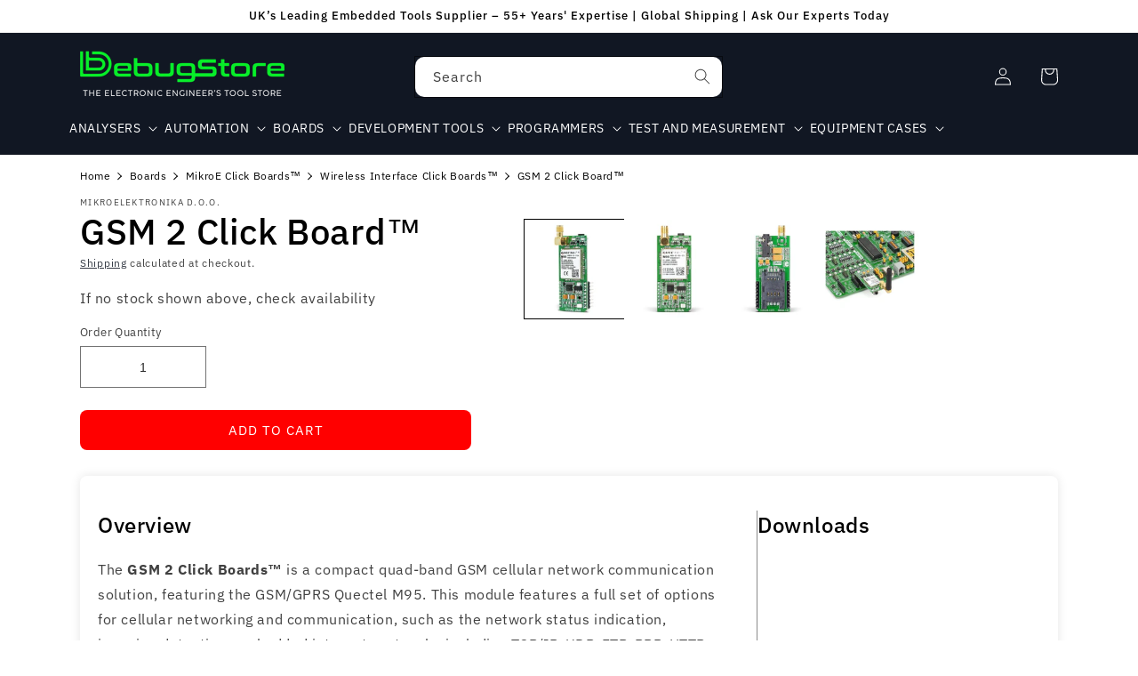

--- FILE ---
content_type: application/javascript
request_url: https://resource-hub.gadget.app/api/client/web.min.js
body_size: 52616
content:
"use strict";(()=>{var $i=Object.create;var Eo=Object.defineProperty;var Xi=Object.getOwnPropertyDescriptor;var Yi=Object.getOwnPropertyNames;var Zi=Object.getPrototypeOf,es=Object.prototype.hasOwnProperty;var vn=(e,t)=>()=>(e&&(t=e(e=0)),t);var ts=(e,t)=>()=>(t||e((t={exports:{}}).exports,t),t.exports),ns=(e,t)=>{for(var n in t)Eo(e,n,{get:t[n],enumerable:!0})},ls=(e,t,n,l)=>{if(t&&typeof t=="object"||typeof t=="function")for(let o of Yi(t))!es.call(e,o)&&o!==n&&Eo(e,o,{get:()=>t[o],enumerable:!(l=Xi(t,o))||l.enumerable});return e};var os=(e,t,n)=>(n=e!=null?$i(Zi(e)):{},ls(t||!e||!e.__esModule?Eo(n,"default",{value:e,enumerable:!0}):n,e));var Lr=ts((Pn,Mr)=>{var ho=typeof globalThis!="undefined"&&globalThis||typeof self!="undefined"&&self||typeof global!="undefined"&&global,Ro=function(){function e(){this.fetch=!1,this.DOMException=ho.DOMException}return e.prototype=ho,new e}();(function(e){var t=function(n){var l=typeof e!="undefined"&&e||typeof self!="undefined"&&self||typeof global!="undefined"&&global||{},o={searchParams:"URLSearchParams"in l,iterable:"Symbol"in l&&"iterator"in Symbol,blob:"FileReader"in l&&"Blob"in l&&function(){try{return new Blob,!0}catch(p){return!1}}(),formData:"FormData"in l,arrayBuffer:"ArrayBuffer"in l};function a(p){return p&&DataView.prototype.isPrototypeOf(p)}if(o.arrayBuffer)var r=["[object Int8Array]","[object Uint8Array]","[object Uint8ClampedArray]","[object Int16Array]","[object Uint16Array]","[object Int32Array]","[object Uint32Array]","[object Float32Array]","[object Float64Array]"],i=ArrayBuffer.isView||function(p){return p&&r.indexOf(Object.prototype.toString.call(p))>-1};function s(p){if(typeof p!="string"&&(p=String(p)),/[^a-z0-9\-#$%&'*+.^_`|~!]/i.test(p)||p==="")throw new TypeError('Invalid character in header field name: "'+p+'"');return p.toLowerCase()}function u(p){return typeof p!="string"&&(p=String(p)),p}function y(p){var m={next:function(){var T=p.shift();return{done:T===void 0,value:T}}};return o.iterable&&(m[Symbol.iterator]=function(){return m}),m}function d(p){this.map={},p instanceof d?p.forEach(function(m,T){this.append(T,m)},this):Array.isArray(p)?p.forEach(function(m){if(m.length!=2)throw new TypeError("Headers constructor: expected name/value pair to be length 2, found"+m.length);this.append(m[0],m[1])},this):p&&Object.getOwnPropertyNames(p).forEach(function(m){this.append(m,p[m])},this)}d.prototype.append=function(p,m){p=s(p),m=u(m);var T=this.map[p];this.map[p]=T?T+", "+m:m},d.prototype.delete=function(p){delete this.map[s(p)]},d.prototype.get=function(p){return p=s(p),this.has(p)?this.map[p]:null},d.prototype.has=function(p){return this.map.hasOwnProperty(s(p))},d.prototype.set=function(p,m){this.map[s(p)]=u(m)},d.prototype.forEach=function(p,m){for(var T in this.map)this.map.hasOwnProperty(T)&&p.call(m,this.map[T],T,this)},d.prototype.keys=function(){var p=[];return this.forEach(function(m,T){p.push(T)}),y(p)},d.prototype.values=function(){var p=[];return this.forEach(function(m){p.push(m)}),y(p)},d.prototype.entries=function(){var p=[];return this.forEach(function(m,T){p.push([T,m])}),y(p)},o.iterable&&(d.prototype[Symbol.iterator]=d.prototype.entries);function f(p){if(!p._noBody){if(p.bodyUsed)return Promise.reject(new TypeError("Already read"));p.bodyUsed=!0}}function c(p){return new Promise(function(m,T){p.onload=function(){m(p.result)},p.onerror=function(){T(p.error)}})}function b(p){var m=new FileReader,T=c(m);return m.readAsArrayBuffer(p),T}function v(p){var m=new FileReader,T=c(m),N=/charset=([A-Za-z0-9_-]+)/.exec(p.type),A=N?N[1]:"utf-8";return m.readAsText(p,A),T}function D(p){for(var m=new Uint8Array(p),T=new Array(m.length),N=0;N<m.length;N++)T[N]=String.fromCharCode(m[N]);return T.join("")}function B(p){if(p.slice)return p.slice(0);var m=new Uint8Array(p.byteLength);return m.set(new Uint8Array(p)),m.buffer}function P(){return this.bodyUsed=!1,this._initBody=function(p){this.bodyUsed=this.bodyUsed,this._bodyInit=p,p?typeof p=="string"?this._bodyText=p:o.blob&&Blob.prototype.isPrototypeOf(p)?this._bodyBlob=p:o.formData&&FormData.prototype.isPrototypeOf(p)?this._bodyFormData=p:o.searchParams&&URLSearchParams.prototype.isPrototypeOf(p)?this._bodyText=p.toString():o.arrayBuffer&&o.blob&&a(p)?(this._bodyArrayBuffer=B(p.buffer),this._bodyInit=new Blob([this._bodyArrayBuffer])):o.arrayBuffer&&(ArrayBuffer.prototype.isPrototypeOf(p)||i(p))?this._bodyArrayBuffer=B(p):this._bodyText=p=Object.prototype.toString.call(p):(this._noBody=!0,this._bodyText=""),this.headers.get("content-type")||(typeof p=="string"?this.headers.set("content-type","text/plain;charset=UTF-8"):this._bodyBlob&&this._bodyBlob.type?this.headers.set("content-type",this._bodyBlob.type):o.searchParams&&URLSearchParams.prototype.isPrototypeOf(p)&&this.headers.set("content-type","application/x-www-form-urlencoded;charset=UTF-8"))},o.blob&&(this.blob=function(){var p=f(this);if(p)return p;if(this._bodyBlob)return Promise.resolve(this._bodyBlob);if(this._bodyArrayBuffer)return Promise.resolve(new Blob([this._bodyArrayBuffer]));if(this._bodyFormData)throw new Error("could not read FormData body as blob");return Promise.resolve(new Blob([this._bodyText]))}),this.arrayBuffer=function(){if(this._bodyArrayBuffer){var p=f(this);return p||(ArrayBuffer.isView(this._bodyArrayBuffer)?Promise.resolve(this._bodyArrayBuffer.buffer.slice(this._bodyArrayBuffer.byteOffset,this._bodyArrayBuffer.byteOffset+this._bodyArrayBuffer.byteLength)):Promise.resolve(this._bodyArrayBuffer))}else{if(o.blob)return this.blob().then(b);throw new Error("could not read as ArrayBuffer")}},this.text=function(){var p=f(this);if(p)return p;if(this._bodyBlob)return v(this._bodyBlob);if(this._bodyArrayBuffer)return Promise.resolve(D(this._bodyArrayBuffer));if(this._bodyFormData)throw new Error("could not read FormData body as text");return Promise.resolve(this._bodyText)},o.formData&&(this.formData=function(){return this.text().then(R)}),this.json=function(){return this.text().then(JSON.parse)},this}var U=["CONNECT","DELETE","GET","HEAD","OPTIONS","PATCH","POST","PUT","TRACE"];function g(p){var m=p.toUpperCase();return U.indexOf(m)>-1?m:p}function C(p,m){if(!(this instanceof C))throw new TypeError('Please use the "new" operator, this DOM object constructor cannot be called as a function.');m=m||{};var T=m.body;if(p instanceof C){if(p.bodyUsed)throw new TypeError("Already read");this.url=p.url,this.credentials=p.credentials,m.headers||(this.headers=new d(p.headers)),this.method=p.method,this.mode=p.mode,this.signal=p.signal,!T&&p._bodyInit!=null&&(T=p._bodyInit,p.bodyUsed=!0)}else this.url=String(p);if(this.credentials=m.credentials||this.credentials||"same-origin",(m.headers||!this.headers)&&(this.headers=new d(m.headers)),this.method=g(m.method||this.method||"GET"),this.mode=m.mode||this.mode||null,this.signal=m.signal||this.signal||function(){if("AbortController"in l){var O=new AbortController;return O.signal}}(),this.referrer=null,(this.method==="GET"||this.method==="HEAD")&&T)throw new TypeError("Body not allowed for GET or HEAD requests");if(this._initBody(T),(this.method==="GET"||this.method==="HEAD")&&(m.cache==="no-store"||m.cache==="no-cache")){var N=/([?&])_=[^&]*/;if(N.test(this.url))this.url=this.url.replace(N,"$1_="+new Date().getTime());else{var A=/\?/;this.url+=(A.test(this.url)?"&":"?")+"_="+new Date().getTime()}}}C.prototype.clone=function(){return new C(this,{body:this._bodyInit})};function R(p){var m=new FormData;return p.trim().split("&").forEach(function(T){if(T){var N=T.split("="),A=N.shift().replace(/\+/g," "),O=N.join("=").replace(/\+/g," ");m.append(decodeURIComponent(A),decodeURIComponent(O))}}),m}function Ie(p){var m=new d,T=p.replace(/\r?\n[\t ]+/g," ");return T.split("\r").map(function(N){return N.indexOf(`
`)===0?N.substr(1,N.length):N}).forEach(function(N){var A=N.split(":"),O=A.shift().trim();if(O){var F=A.join(":").trim();try{m.append(O,F)}catch(M){console.warn("Response "+M.message)}}}),m}P.call(C.prototype);function Ce(p,m){if(!(this instanceof Ce))throw new TypeError('Please use the "new" operator, this DOM object constructor cannot be called as a function.');if(m||(m={}),this.type="default",this.status=m.status===void 0?200:m.status,this.status<200||this.status>599)throw new RangeError("Failed to construct 'Response': The status provided (0) is outside the range [200, 599].");this.ok=this.status>=200&&this.status<300,this.statusText=m.statusText===void 0?"":""+m.statusText,this.headers=new d(m.headers),this.url=m.url||"",this._initBody(p)}P.call(Ce.prototype),Ce.prototype.clone=function(){return new Ce(this._bodyInit,{status:this.status,statusText:this.statusText,headers:new d(this.headers),url:this.url})},Ce.error=function(){var p=new Ce(null,{status:200,statusText:""});return p.ok=!1,p.status=0,p.type="error",p};var _n=[301,302,303,307,308];Ce.redirect=function(p,m){if(_n.indexOf(m)===-1)throw new RangeError("Invalid status code");return new Ce(null,{status:m,headers:{location:p}})},n.DOMException=l.DOMException;try{new n.DOMException}catch(p){n.DOMException=function(m,T){this.message=m,this.name=T;var N=Error(m);this.stack=N.stack},n.DOMException.prototype=Object.create(Error.prototype),n.DOMException.prototype.constructor=n.DOMException}function On(p,m){return new Promise(function(T,N){var A=new C(p,m);if(A.signal&&A.signal.aborted)return N(new n.DOMException("Aborted","AbortError"));var O=new XMLHttpRequest;function F(){O.abort()}O.onload=function(){var _={statusText:O.statusText,headers:Ie(O.getAllResponseHeaders()||"")};A.url.indexOf("file://")===0&&(O.status<200||O.status>599)?_.status=200:_.status=O.status,_.url="responseURL"in O?O.responseURL:_.headers.get("X-Request-URL");var L="response"in O?O.response:O.responseText;setTimeout(function(){T(new Ce(L,_))},0)},O.onerror=function(){setTimeout(function(){N(new TypeError("Network request failed"))},0)},O.ontimeout=function(){setTimeout(function(){N(new TypeError("Network request timed out"))},0)},O.onabort=function(){setTimeout(function(){N(new n.DOMException("Aborted","AbortError"))},0)};function M(_){try{return _===""&&l.location.href?l.location.href:_}catch(L){return _}}if(O.open(A.method,M(A.url),!0),A.credentials==="include"?O.withCredentials=!0:A.credentials==="omit"&&(O.withCredentials=!1),"responseType"in O&&(o.blob?O.responseType="blob":o.arrayBuffer&&(O.responseType="arraybuffer")),m&&typeof m.headers=="object"&&!(m.headers instanceof d||l.Headers&&m.headers instanceof l.Headers)){var V=[];Object.getOwnPropertyNames(m.headers).forEach(function(_){V.push(s(_)),O.setRequestHeader(_,u(m.headers[_]))}),A.headers.forEach(function(_,L){V.indexOf(L)===-1&&O.setRequestHeader(L,_)})}else A.headers.forEach(function(_,L){O.setRequestHeader(L,_)});A.signal&&(A.signal.addEventListener("abort",F),O.onreadystatechange=function(){O.readyState===4&&A.signal.removeEventListener("abort",F)}),O.send(typeof A._bodyInit=="undefined"?null:A._bodyInit)})}return On.polyfill=!0,l.fetch||(l.fetch=On,l.Headers=d,l.Request=C,l.Response=Ce),n.Headers=d,n.Request=C,n.Response=Ce,n.fetch=On,n}({})})(Ro);Ro.fetch.ponyfill=!0;delete Ro.fetch.polyfill;var al=ho.fetch?ho:Ro;Pn=al.fetch;Pn.default=al.fetch;Pn.fetch=al.fetch;Pn.Headers=al.Headers;Pn.Request=al.Request;Pn.Response=al.Response;Mr.exports=Pn});var kr=vn(()=>{});var Br=vn(()=>{kr()});function _r(e){let t={left:e.left,delta:e.delta,children:void 0,name:void 0,nested:!1,stopped:!1};function n(l){var o;let a=[Gs,Ks,Qs,Ws,js];for(let r of a)if(r(l),l.stopped){l.stopped=!1;break}if(l.children)for(let r of l.children)n(r),l.result=(o=l.result)!==null&&o!==void 0?o:l.left,"result"in r?l.result[r.name]=r.result:delete l.result[r.name]}return n(t),t.result}function Gs(e){if(!(!e||!e.children)&&!e.delta._t){for(let t of e.children)Object.prototype.hasOwnProperty.call(e.left,t.name)&&t.result===void 0?delete e.left[t.name]:e.left[t.name]!==t.result&&(e.left[t.name]=t.result);e.result=e.left,e.stopped=!0}}function Ks(e){if(!e||!e.children||e.delta._t!=="a")return;let t=e.children.length,n;for(let l=0;l<t;l++)n=e.children[l],e.left[n.name]=n.result;e.result=e.left,e.stopped=!0}function Qs(e){if(typeof e.delta=="undefined"){e.result=e.left;return}if(e.nested=!Array.isArray(e.delta),!e.nested){if(e.delta.length===1){e.result=e.delta[0],e.stopped=!0;return}if(e.delta.length===2){e.result=e.delta[1],e.stopped=!0;return}e.delta.length===3&&e.delta[2]===0&&(e.stopped=!0)}}function Ws(e){if(e.nested&&!e.delta._t){for(let t in e.delta)e.children===void 0&&(e.children=[]),e.children.push({left:e.left[t],delta:e.delta[t],name:t,stopped:!1});e.stopped=!0}}function js(e){if(!e.nested||e.delta._t!=="a")return;let t,n,l=e.delta,o=e.left,a=[],r=[],i=[];for(t in l)if(t!=="_t")if(t[0]==="_")if(l[t][2]===0||l[t][2]===Pr)a.push(parseInt(t.slice(1),10));else throw new Error(`only removal or move can be applied at original array indices, invalid diff type: ${l[t][2]}`);else l[t].length===1?r.push({index:parseInt(t,10),value:l[t][0]}):i.push({index:parseInt(t,10),delta:l[t]});for(a=a.sort(Ur.numerically),t=a.length-1;t>=0;t--){n=a[t];let y=l[`_${n}`],d=o.splice(n,1)[0];y[2]===Pr&&r.push({index:y[1],value:d})}r=r.sort(Ur.numericallyBy("index"));let s=r.length;for(t=0;t<s;t++){let y=r[t];o.splice(y.index,0,y.value)}let u=i.length;if(u>0)for(t=0;t<u;t++){let y=i[t];e.children===void 0&&(e.children=[]),e.children.push({left:e.left[y.index],delta:y.delta,name:y.index,stopped:!1})}if(!e.children){e.result=e.left,e.stopped=!0;return}}var Pr,Ur,Nr=vn(()=>{Pr=3,Ur={numerically(e,t){return e-t},numericallyBy(e){return(t,n)=>t[e]-n[e]}}});var Vr=vn(()=>{Br();Nr()});function ma(e){e!=null&&typeof e.then=="function"&&e.then(vo,vo)}function rl(e){let t=e.err,n=Promise.resolve(e.execution).then(l=>{if(t!=null)throw t;return l});return e.err=void 0,e.execution=n.then(()=>{},()=>{}),e.pending===void 0?n:e.pending.then(()=>n)}function Kn(e,t){let n=e.state>=Oo;return Promise.resolve(t).then(l=>!n&&e.state>=ba?rl(e).then(o=>({value:o,done:!0})):{value:l,done:n})}function ha(e,t){if(!(e.state>=Qn))if(e.state=Qn,e.onnext(),e.onstop(),e.err==null&&(e.err=t),e.pushes.length===0&&(typeof e.buffer=="undefined"||e.buffer.empty))Ll(e);else for(let n of e.pushes)n.resolve()}function Ll(e){if(!(e.state>=Oo)){e.state<Qn&&ha(e),e.state=Oo,e.buffer=void 0;for(let t of e.nexts){let n=e.pending===void 0?rl(e):e.pending.then(()=>rl(e));t.resolve(Kn(e,n))}e.pushes=[],e.nexts=[]}}function qr(e){e.state>=ba||(e.state<Oo&&Ll(e),e.state=ba)}function Hs(e,t){if(ma(t),e.pushes.length>=Co)throw new Ao(`No more than ${Co} pending calls to push are allowed on a single repeater.`);if(e.state>=Qn)return Promise.resolve(void 0);let n=e.pending===void 0?Promise.resolve(t):e.pending.then(()=>t);n=n.catch(i=>{e.state<Qn&&(e.err=i),qr(e)});let l;e.nexts.length?(e.nexts.shift().resolve(Kn(e,n)),e.nexts.length?l=Promise.resolve(e.nexts[0].value):l=new Promise(s=>e.onnext=s)):typeof e.buffer!="undefined"&&!e.buffer.full?(e.buffer.add(n),l=Promise.resolve(void 0)):l=new Promise(i=>e.pushes.push({resolve:i,value:n}));let o=!0,a={},r=l.catch(i=>{if(o)throw i});return a.then=(i,s)=>(o=!1,Promise.prototype.then.call(l,i,s)),a.catch=i=>(o=!1,Promise.prototype.catch.call(l,i)),a.finally=l.finally.bind(l),e.pending=n.then(()=>r).catch(i=>{e.err=i,qr(e)}),a}function Js(e){let t=ha.bind(null,e),n=new Promise(l=>e.onstop=l);return t.then=n.then.bind(n),t.catch=n.catch.bind(n),t.finally=n.finally.bind(n),t}function zs(e){if(e.state>=wr)return;e.state=wr;let t=Hs.bind(null,e),n=Js(e);e.execution=new Promise(l=>l(e.executor(t,n))),e.execution.catch(()=>ha(e))}var Ao,ga,wr,Qn,Oo,ba,Co,vo,Io,Fo,Gr=vn(()=>{Ao=class extends Error{constructor(t){super(t),Object.defineProperty(this,"name",{value:"RepeaterOverflowError",enumerable:!1}),typeof Object.setPrototypeOf=="function"?Object.setPrototypeOf(this,this.constructor.prototype):this.__proto__=this.constructor.prototype,typeof Error.captureStackTrace=="function"&&Error.captureStackTrace(this,this.constructor)}};ga=0,wr=1,Qn=2,Oo=3,ba=4,Co=1024,vo=()=>{};Io=new WeakMap,Fo=class{constructor(t,n){Io.set(this,{executor:t,buffer:n,err:void 0,state:ga,pushes:[],nexts:[],pending:void 0,execution:void 0,onnext:vo,onstop:vo})}next(t){ma(t);let n=Io.get(this);if(n===void 0)throw new Error("WeakMap error");if(n.nexts.length>=Co)throw new Ao(`No more than ${Co} pending calls to next are allowed on a single repeater.`);if(n.state<=ga&&zs(n),n.onnext(t),typeof n.buffer!="undefined"&&!n.buffer.empty){let l=Kn(n,n.buffer.remove());if(n.pushes.length){let o=n.pushes.shift();n.buffer.add(o.value),n.onnext=o.resolve}return l}else if(n.pushes.length){let l=n.pushes.shift();return n.onnext=l.resolve,Kn(n,l.value)}else if(n.state>=Qn)return Ll(n),Kn(n,rl(n));return new Promise(l=>n.nexts.push({resolve:l,value:t}))}return(t){ma(t);let n=Io.get(this);if(n===void 0)throw new Error("WeakMap error");return Ll(n),n.execution=Promise.resolve(n.execution).then(()=>t),Kn(n,rl(n))}throw(t){let n=Io.get(this);if(n===void 0)throw new Error("WeakMap error");return n.state<=ga||n.state>=Qn||typeof n.buffer!="undefined"&&!n.buffer.empty?(Ll(n),n.err==null&&(n.err=t),Kn(n,rl(n))):this.next(Promise.reject(t))}[Symbol.asyncIterator](){return this}}});var Kr,Qr=vn(()=>{Gr();Kr=e=>t=>new Fo(async(n,l)=>{let o=t[Symbol.asyncIterator]();l.then(()=>{var s;return(s=o.return)===null||s===void 0?void 0:s.call(o)}).catch(console.log);let a=null,r=0,i;for(;(i=await o.next()).done===!1;){if("revision"in i.value&&i.value.revision){let s={};if(i.value.revision===1)if(i.value.data!==void 0)s.data=i.value.data,a=i.value.data,r=1;else throw new Error("Missing data.");else{if(!a)throw new Error("No previousData available.");if(!i.value.patch)throw new Error("Missing patch.");if(r+1!==i.value.revision)throw new Error("Wrong revision received.");a=e(a,i.value.patch),s.data={...a},r++}i.value.extensions&&(s.extensions=i.value.extensions),i.value.errors&&(s.errors=i.value.errors),await n(s);continue}await n(i.value)}l()})});function $s(e,t,n){let l=async function*(){yield*e}(),o=l.return.bind(l);if(t&&(l.return=(...a)=>(t(),o(...a))),n){let a=l.throw.bind(l);l.throw=r=>(n(r),a(r))}return l}function Wr(){let e={};return e.promise=new Promise((t,n)=>{e.resolve=t,e.reject=n}),e}function Xs(){let e={type:"running"},t=Wr(),n=[];function l(r){e.type==="running"&&(n.push(r),t.resolve(),t=Wr())}let o=async function*(){for(;;)if(n.length>0)yield n.shift();else{if(e.type==="error")throw e.error;if(e.type==="finished")return;await t.promise}}(),a=$s(o,()=>{e.type==="running"&&(e={type:"finished"},t.resolve())},r=>{e.type==="running"&&(e={type:"error",error:r},t.resolve())});return{pushValue:l,asyncIterableIterator:a}}function Hr(e,t){return(async()=>{try{for await(let l of e)t.next(l);t.complete()}catch(l){t.error(l)}})(),()=>{var l;(l=e.return)===null||l===void 0||l.call(e)}}var jr,Jr=vn(()=>{jr=e=>{let{pushValue:t,asyncIterableIterator:n}=Xs(),l=e({next:r=>{t(r)},complete:()=>{n.return()},error:r=>{n.throw(r)}}),o=n.return,a;return n.return=()=>(a===void 0&&(l(),a=o()),a),n}});var $r={};ns($r,{applyAsyncIterableIteratorToSink:()=>Hr,applyJSONDiffPatch:()=>zr,applyLiveQueryJSONDiffPatch:()=>Ys,makeAsyncIterableIteratorFromSink:()=>jr});var zr,Ys,Xr=vn(()=>{Vr();Qr();Jr();zr=(e,t)=>_r({left:e,delta:t}),Ys=Kr(zr)});var Ta=Symbol.for("gadget/modelRelationships");var Lo=()=>{},dt=Lo;function Rt(e){return{tag:0,0:e}}function gl(e){return{tag:1,0:e}}var Mo=()=>typeof Symbol=="function"&&Symbol.asyncIterator||"@@asyncIterator";var as=e=>e;function q(e){return t=>n=>{var l=dt;t(o=>{o===0?n(0):o.tag===0?(l=o[0],n(o)):e(o[0])?n(o):l(0)})}}function Fn(e){return t=>n=>t(l=>{l===0||l.tag===0?n(l):n(gl(e(l[0])))})}function jn(e){return t=>n=>{var l=[],o=dt,a=!1,r=!1;t(i=>{r||(i===0?(r=!0,l.length||n(0)):i.tag===0?o=i[0]:(a=!1,function(u){var y=dt;u(d=>{if(d===0){if(l.length){var f=l.indexOf(y);f>-1&&(l=l.slice()).splice(f,1),l.length||(r?n(0):a||(a=!0,o(0)))}}else d.tag===0?(l.push(y=d[0]),y(0)):l.length&&(n(d),y(0))})}(e(i[0])),a||(a=!0,o(0))))}),n(Rt(i=>{if(i===1){r||(r=!0,o(1));for(var s=0,u=l,y=l.length;s<y;s++)u[s](1);l.length=0}else{!r&&!a?(a=!0,o(0)):a=!1;for(var d=0,f=l,c=l.length;d<c;d++)f[d](0)}}))}}function rs(e){return jn(as)(e)}function sn(e){return rs(ss(e))}function Bl(e){return t=>n=>{var l=!1;t(o=>{if(!l)if(o===0)l=!0,n(0),e();else if(o.tag===0){var a=o[0];n(Rt(r=>{r===1?(l=!0,a(1),e()):a(r)}))}else n(o)})}}function Hn(e){return t=>n=>{var l=!1;t(o=>{if(!l)if(o===0)l=!0,n(0);else if(o.tag===0){var a=o[0];n(Rt(r=>{r===1&&(l=!0),a(r)}))}else e(o[0]),n(o)})}}function ko(e){return t=>n=>t(l=>{l===0?n(0):l.tag===0?(n(l),e()):n(l)})}function Jn(e){var t=[],n=dt,l=!1;return o=>{t.push(o),t.length===1&&e(a=>{if(a===0){for(var r=0,i=t,s=t.length;r<s;r++)i[r](0);t.length=0}else if(a.tag===0)n=a[0];else{l=!1;for(var u=0,y=t,d=t.length;u<d;u++)y[u](a)}}),o(Rt(a=>{if(a===1){var r=t.indexOf(o);r>-1&&(t=t.slice()).splice(r,1),t.length||n(1)}else l||(l=!0,n(0))}))}}function Bo(e){return t=>n=>{var l=dt,o=dt,a=!1,r=!1,i=!1,s=!1;t(u=>{s||(u===0?(s=!0,i||n(0)):u.tag===0?l=u[0]:(i&&(o(1),o=dt),a?a=!1:(a=!0,l(0)),function(d){i=!0,d(f=>{i&&(f===0?(i=!1,s?n(0):a||(a=!0,l(0))):f.tag===0?(r=!1,(o=f[0])(0)):(n(f),r?r=!1:o(0)))})}(e(u[0]))))}),n(Rt(u=>{u===1?(s||(s=!0,l(1)),i&&(i=!1,o(1))):(!s&&!a&&(a=!0,l(0)),i&&!r&&(r=!0,o(0)))}))}}function zn(e){return t=>n=>{var l=dt,o=!1,a=0;t(r=>{o||(r===0?(o=!0,n(0)):r.tag===0?e<=0?(o=!0,n(0),r[0](1)):l=r[0]:a++<e?(n(r),!o&&a>=e&&(o=!0,n(0),l(1))):n(r))}),n(Rt(r=>{r===1&&!o?(o=!0,l(1)):r===0&&!o&&a<e&&l(0)}))}}function Pl(e){return t=>n=>{var l=dt,o=dt,a=!1;t(r=>{a||(r===0?(a=!0,o(1),n(0)):r.tag===0?(l=r[0],e(i=>{i===0||(i.tag===0?(o=i[0])(0):(a=!0,o(1),l(1),n(0)))})):n(r))}),n(Rt(r=>{r===1&&!a?(a=!0,l(1),o(1)):a||l(0)}))}}function xa(e,t){return n=>l=>{var o=dt,a=!1;n(r=>{a||(r===0?(a=!0,l(0)):r.tag===0?(o=r[0],l(r)):e(r[0])?l(r):(a=!0,t&&l(r),l(0),o(1)))})}}function Ea(e){return t=>e()(t)}function Po(e){return t=>{var n=e[Mo()]&&e[Mo()]()||e,l=!1,o=!1,a=!1,r;t(Rt(async i=>{if(i===1)l=!0,n.return&&n.return();else if(o)a=!0;else{for(a=o=!0;a&&!l;)if((r=await n.next()).done)l=!0,n.return&&await n.return(),t(0);else try{a=!1,t(gl(r.value))}catch(s){if(n.throw)(l=!!(await n.throw(s)).done)&&t(0);else throw s}o=!1}}))}}function is(e){return e[Symbol.asyncIterator]?Po(e):t=>{var n=e[Symbol.iterator](),l=!1,o=!1,a=!1,r;t(Rt(i=>{if(i===1)l=!0,n.return&&n.return();else if(o)a=!0;else{for(a=o=!0;a&&!l;)if((r=n.next()).done)l=!0,n.return&&n.return(),t(0);else try{a=!1,t(gl(r.value))}catch(s){if(n.throw)(l=!!n.throw(s).done)&&t(0);else throw s}o=!1}}))}}var ss=is;function $n(e){return t=>{var n=!1;t(Rt(l=>{l===1?n=!0:n||(n=!0,t(gl(e)),t(0))}))}}function Ul(e){return t=>{var n=!1,l=e({next(o){n||t(gl(o))},complete(){n||(n=!0,t(0))}});t(Rt(o=>{o===1&&!n&&(n=!0,l())}))}}function Da(){var e,t;return{source:Jn(Ul(n=>(e=n.next,t=n.complete,Lo))),next(n){e&&e(n)},complete(){t&&t()}}}function Uo(e){return Ul(t=>(e.then(n=>{Promise.resolve(n).then(()=>{t.next(n),t.complete()})}),Lo))}function _l(e){return t=>{var n=dt,l=!1;return t(o=>{o===0?l=!0:o.tag===0?(n=o[0])(0):l||(e(o[0]),n(0))}),{unsubscribe(){l||(l=!0,n(1))}}}}function Ma(e){_l(t=>{})(e)}var Do={done:!0},La=e=>{var t=[],n=!1,l=!1,o=!1,a=dt,r;return{async next(){return l||(l=!0,e(i=>{n||(i===0?(r&&(r=r(Do)),n=!0):i.tag===0?(o=!0,(a=i[0])(0)):(o=!1,r?r=r({value:i[0],done:!1}):t.push(i[0])))})),n&&!t.length?Do:(!n&&!o&&t.length<=1&&(o=!0,a(0)),t.length?{value:t.shift(),done:!1}:new Promise(i=>r=i))},async return(){return n||(r=a(1)),n=!0,Do},[Mo()](){return this}}};function ml(e){return new Promise(t=>{var n=dt,l;e(o=>{o===0?Promise.resolve(l).then(t):o.tag===0?(n=o[0])(0):(l=o[0],n(0))})})}var Tn=(...e)=>{for(var t=e[0],n=1,l=e.length;n<l;n++)t=e[n](t);return t};var Nn={NAME:"Name",DOCUMENT:"Document",OPERATION_DEFINITION:"OperationDefinition",VARIABLE_DEFINITION:"VariableDefinition",SELECTION_SET:"SelectionSet",FIELD:"Field",ARGUMENT:"Argument",FRAGMENT_SPREAD:"FragmentSpread",INLINE_FRAGMENT:"InlineFragment",FRAGMENT_DEFINITION:"FragmentDefinition",VARIABLE:"Variable",INT:"IntValue",FLOAT:"FloatValue",STRING:"StringValue",BOOLEAN:"BooleanValue",NULL:"NullValue",ENUM:"EnumValue",LIST:"ListValue",OBJECT:"ObjectValue",OBJECT_FIELD:"ObjectField",DIRECTIVE:"Directive",NAMED_TYPE:"NamedType",LIST_TYPE:"ListType",NON_NULL_TYPE:"NonNullType"};var Xn=class extends Error{constructor(t,n,l,o,a,r,i){super(t),this.name="GraphQLError",this.message=t,a&&(this.path=a),n&&(this.nodes=Array.isArray(n)?n:[n]),l&&(this.source=l),o&&(this.positions=o),r&&(this.originalError=r);var s=i;if(!s&&r){var u=r.extensions;u&&typeof u=="object"&&(s=u)}this.extensions=s||{}}toJSON(){return{...this,message:this.message}}toString(){return this.message}get[Symbol.toStringTag](){return"GraphQLError"}},I,S;function Pe(e){return new Xn(`Syntax Error: Unexpected token at ${S} in ${e}`)}function ka(e){if(e.lastIndex=S,e.test(I))return I.slice(S,S=e.lastIndex)}var Nl=/ +(?=[^\s])/y;function us(e){for(var t=e.split(`
`),n="",l=0,o=0,a=t.length-1,r=0;r<t.length;r++)Nl.lastIndex=0,Nl.test(t[r])&&(r&&(!l||Nl.lastIndex<l)&&(l=Nl.lastIndex),o=o||r,a=r);for(var i=o;i<=a;i++)i!==o&&(n+=`
`),n+=t[i].slice(l).replace(/\\"""/g,'"""');return n}function k(){for(var e=0|I.charCodeAt(S++);e===9||e===10||e===13||e===32||e===35||e===44||e===65279;e=0|I.charCodeAt(S++))if(e===35)for(;(e=0|I.charCodeAt(S++))&&e!==10&&e!==13;);S--}function _o(){for(var e=S,t=0|I.charCodeAt(S++);t>=48&&t<=57||t>=65&&t<=90||t===95||t>=97&&t<=122;t=0|I.charCodeAt(S++));if(e===S-1)throw Pe("Name");var n=I.slice(e,--S);return k(),n}function St(){return{kind:"Name",value:_o()}}var ps=/(?:"""|(?:[\s\S]*?[^\\])""")/y,cs=/(?:(?:\.\d+)?[eE][+-]?\d+|\.\d+)/y;function Yn(e){var t;switch(I.charCodeAt(S)){case 91:S++,k();for(var n=[];I.charCodeAt(S)!==93;)n.push(Yn(e));return S++,k(),{kind:"ListValue",values:n};case 123:S++,k();for(var l=[];I.charCodeAt(S)!==125;){var o=St();if(I.charCodeAt(S++)!==58)throw Pe("ObjectField");k(),l.push({kind:"ObjectField",name:o,value:Yn(e)})}return S++,k(),{kind:"ObjectValue",fields:l};case 36:if(e)throw Pe("Variable");return S++,{kind:"Variable",name:St()};case 34:if(I.charCodeAt(S+1)===34&&I.charCodeAt(S+2)===34){if(S+=3,(t=ka(ps))==null)throw Pe("StringValue");return k(),{kind:"StringValue",value:us(t.slice(0,-3)),block:!0}}else{var a=S,r;S++;var i=!1;for(r=0|I.charCodeAt(S++);r===92&&(S++,i=!0)||r!==10&&r!==13&&r!==34&&r;r=0|I.charCodeAt(S++));if(r!==34)throw Pe("StringValue");return t=I.slice(a,S),k(),{kind:"StringValue",value:i?JSON.parse(t):t.slice(1,-1),block:!1}}case 45:case 48:case 49:case 50:case 51:case 52:case 53:case 54:case 55:case 56:case 57:for(var s=S++,u;(u=0|I.charCodeAt(S++))>=48&&u<=57;);var y=I.slice(s,--S);if((u=I.charCodeAt(S))===46||u===69||u===101){if((t=ka(cs))==null)throw Pe("FloatValue");return k(),{kind:"FloatValue",value:y+t}}else return k(),{kind:"IntValue",value:y};case 110:if(I.charCodeAt(S+1)===117&&I.charCodeAt(S+2)===108&&I.charCodeAt(S+3)===108)return S+=4,k(),{kind:"NullValue"};break;case 116:if(I.charCodeAt(S+1)===114&&I.charCodeAt(S+2)===117&&I.charCodeAt(S+3)===101)return S+=4,k(),{kind:"BooleanValue",value:!0};break;case 102:if(I.charCodeAt(S+1)===97&&I.charCodeAt(S+2)===108&&I.charCodeAt(S+3)===115&&I.charCodeAt(S+4)===101)return S+=5,k(),{kind:"BooleanValue",value:!1};break}return{kind:"EnumValue",value:_o()}}function Pa(e){if(I.charCodeAt(S)===40){var t=[];S++,k();do{var n=St();if(I.charCodeAt(S++)!==58)throw Pe("Argument");k(),t.push({kind:"Argument",name:n,value:Yn(e)})}while(I.charCodeAt(S)!==41);return S++,k(),t}}function xn(e){if(I.charCodeAt(S)===64){var t=[];do S++,t.push({kind:"Directive",name:St(),arguments:Pa(e)});while(I.charCodeAt(S)===64);return t}}function ds(){for(var e=0;I.charCodeAt(S)===91;)e++,S++,k();var t={kind:"NamedType",name:St()};do if(I.charCodeAt(S)===33&&(S++,k(),t={kind:"NonNullType",type:t}),e){if(I.charCodeAt(S++)!==93)throw Pe("NamedType");k(),t={kind:"ListType",type:t}}while(e--);return t}function Vl(){if(I.charCodeAt(S++)!==123)throw Pe("SelectionSet");return k(),wl()}function wl(){var e=[];do if(I.charCodeAt(S)===46){if(I.charCodeAt(++S)!==46||I.charCodeAt(++S)!==46)throw Pe("SelectionSet");switch(S++,k(),I.charCodeAt(S)){case 64:e.push({kind:"InlineFragment",typeCondition:void 0,directives:xn(!1),selectionSet:Vl()});break;case 111:I.charCodeAt(S+1)===110?(S+=2,k(),e.push({kind:"InlineFragment",typeCondition:{kind:"NamedType",name:St()},directives:xn(!1),selectionSet:Vl()})):e.push({kind:"FragmentSpread",name:St(),directives:xn(!1)});break;case 123:S++,k(),e.push({kind:"InlineFragment",typeCondition:void 0,directives:void 0,selectionSet:wl()});break;default:e.push({kind:"FragmentSpread",name:St(),directives:xn(!1)})}}else{var t=St(),n=void 0;I.charCodeAt(S)===58&&(S++,k(),n=t,t=St());var l=Pa(!1),o=xn(!1),a=void 0;I.charCodeAt(S)===123&&(S++,k(),a=wl()),e.push({kind:"Field",alias:n,name:t,arguments:l,directives:o,selectionSet:a})}while(I.charCodeAt(S)!==125);return S++,k(),{kind:"SelectionSet",selections:e}}function ys(){if(k(),I.charCodeAt(S)===40){var e=[];S++,k();do{var t=void 0;if(I.charCodeAt(S)===34&&(t=Yn(!0)),I.charCodeAt(S++)!==36)throw Pe("Variable");var n=St();if(I.charCodeAt(S++)!==58)throw Pe("VariableDefinition");k();var l=ds(),o=void 0;I.charCodeAt(S)===61&&(S++,k(),o=Yn(!0)),k();var a={kind:"VariableDefinition",variable:{kind:"Variable",name:n},type:l,defaultValue:o,directives:xn(!0)};t&&(a.description=t),e.push(a)}while(I.charCodeAt(S)!==41);return S++,k(),e}}function Ss(e){var t=St();if(I.charCodeAt(S++)!==111||I.charCodeAt(S++)!==110)throw Pe("FragmentDefinition");k();var n={kind:"FragmentDefinition",name:t,typeCondition:{kind:"NamedType",name:St()},directives:xn(!1),selectionSet:Vl()};return e&&(n.description=e),n}function Ba(){var e=[];do{var t=void 0;if(I.charCodeAt(S)===34&&(t=Yn(!0)),I.charCodeAt(S)===123){if(t)throw Pe("Document");S++,k(),e.push({kind:"OperationDefinition",operation:"query",name:void 0,variableDefinitions:void 0,directives:void 0,selectionSet:wl()})}else{var n=_o();switch(n){case"fragment":e.push(Ss(t));break;case"query":case"mutation":case"subscription":var l,o=void 0;(l=I.charCodeAt(S))!==40&&l!==64&&l!==123&&(o=St());var a={kind:"OperationDefinition",operation:n,name:o,variableDefinitions:ys(),directives:xn(!1),selectionSet:Vl()};t&&(a.description=t),e.push(a);break;default:throw Pe("Document")}}}while(S<I.length);return e}function Ua(e,t){return I=e.body?e.body:e,S=0,k(),t&&t.noLocation?{kind:"Document",definitions:Ba()}:{kind:"Document",definitions:Ba(),loc:{start:0,end:I.length,startToken:void 0,endToken:void 0,source:{body:I,name:"graphql.web",locationOffset:{line:1,column:1}}}}}function yt(e,t,n){for(var l="",o=0;o<e.length;o++)o&&(l+=t),l+=n(e[o]);return l}function fs(e){return JSON.stringify(e)}function gs(e){return`"""
`+e.replace(/"""/g,'\\"""')+`
"""`}var At=`
`,W={OperationDefinition(e){var t="";e.description&&(t+=W.StringValue(e.description)+`
`),t+=e.operation,e.name&&(t+=" "+e.name.value),e.variableDefinitions&&e.variableDefinitions.length&&(e.name||(t+=" "),t+="("+yt(e.variableDefinitions,", ",W.VariableDefinition)+")"),e.directives&&e.directives.length&&(t+=" "+yt(e.directives," ",W.Directive));var n=W.SelectionSet(e.selectionSet);return t!=="query"?t+" "+n:n},VariableDefinition(e){var t="";return e.description&&(t+=W.StringValue(e.description)+" "),t+=W.Variable(e.variable)+": "+un(e.type),e.defaultValue&&(t+=" = "+un(e.defaultValue)),e.directives&&e.directives.length&&(t+=" "+yt(e.directives," ",W.Directive)),t},Field(e){var t=e.alias?e.alias.value+": "+e.name.value:e.name.value;if(e.arguments&&e.arguments.length){var n=yt(e.arguments,", ",W.Argument);t.length+n.length+2>80?t+="("+(At+="  ")+yt(e.arguments,At,W.Argument)+(At=At.slice(0,-2))+")":t+="("+n+")"}return e.directives&&e.directives.length&&(t+=" "+yt(e.directives," ",W.Directive)),e.selectionSet&&e.selectionSet.selections.length&&(t+=" "+W.SelectionSet(e.selectionSet)),t},StringValue(e){return e.block?gs(e.value).replace(/\n/g,At):fs(e.value)},BooleanValue:e=>""+e.value,NullValue:e=>"null",IntValue:e=>e.value,FloatValue:e=>e.value,EnumValue:e=>e.value,Name:e=>e.value,Variable:e=>"$"+e.name.value,ListValue:e=>"["+yt(e.values,", ",un)+"]",ObjectValue:e=>"{"+yt(e.fields,", ",W.ObjectField)+"}",ObjectField:e=>e.name.value+": "+un(e.value),Document(e){return!e.definitions||!e.definitions.length?"":yt(e.definitions,`

`,un)},SelectionSet:e=>"{"+(At+="  ")+yt(e.selections,At,un)+(At=At.slice(0,-2))+"}",Argument:e=>e.name.value+": "+un(e.value),FragmentSpread(e){var t="..."+e.name.value;return e.directives&&e.directives.length&&(t+=" "+yt(e.directives," ",W.Directive)),t},InlineFragment(e){var t="...";return e.typeCondition&&(t+=" on "+e.typeCondition.name.value),e.directives&&e.directives.length&&(t+=" "+yt(e.directives," ",W.Directive)),t+=" "+W.SelectionSet(e.selectionSet)},FragmentDefinition(e){var t="";return e.description&&(t+=W.StringValue(e.description)+`
`),t+="fragment "+e.name.value,t+=" on "+e.typeCondition.name.value,e.directives&&e.directives.length&&(t+=" "+yt(e.directives," ",W.Directive)),t+" "+W.SelectionSet(e.selectionSet)},Directive(e){var t="@"+e.name.value;return e.arguments&&e.arguments.length&&(t+="("+yt(e.arguments,", ",W.Argument)+")"),t},NamedType:e=>e.name.value,ListType:e=>"["+un(e.type)+"]",NonNullType:e=>un(e.type)+"!"},un=e=>W[e.kind](e);function _a(e){return At=`
`,W[e.kind]?W[e.kind](e):""}var ms=e=>e&&e.message&&(e.extensions||e.name==="GraphQLError")?e:typeof e=="object"&&e.message?new Xn(e.message,e.nodes,e.source,e.positions,e.path,e,e.extensions||{}):new Xn(e),pn=class extends Error{constructor(t){var n=(t.graphQLErrors||[]).map(ms),l=((o,a)=>{var r="";if(o)return`[Network] ${o.message}`;if(a)for(var i of a)r&&(r+=`
`),r+=`[GraphQL] ${i.message}`;return r})(t.networkError,n);super(l),this.name="CombinedError",this.message=l,this.graphQLErrors=n,this.networkError=t.networkError,this.response=t.response}toString(){return this.message}},No=(e,t)=>{for(var n=0|(t||5381),l=0,o=0|e.length;l<o;l++)n=(n<<5)+n+e.charCodeAt(l);return n},Vn=new Set,Na=new WeakMap,Zn=e=>{if(e===null||Vn.has(e))return"null";if(typeof e!="object")return JSON.stringify(e)||"";if(e.toJSON)return Zn(e.toJSON());if(Array.isArray(e)){var t="[";for(var n of e)t.length>1&&(t+=","),t+=Zn(n)||"null";return t+="]"}else if(Kl!==En&&e instanceof Kl||Ql!==En&&e instanceof Ql)return"null";var l=Object.keys(e).sort();if(!l.length&&e.constructor&&Object.getPrototypeOf(e).constructor!==Object.prototype.constructor){var o=Na.get(e)||Math.random().toString(36).slice(2);return Na.set(e,o),Zn({__key:o})}Vn.add(e);var a="{";for(var r of l){var i=Zn(e[r]);i&&(a.length>1&&(a+=","),a+=Zn(r)+":"+i)}return Vn.delete(e),a+="}"},Vo=(e,t,n)=>{if(!(n==null||typeof n!="object"||n.toJSON||Vn.has(n)))if(Array.isArray(n))for(var l=0,o=n.length;l<o;l++)Vo(e,`${t}.${l}`,n[l]);else if(n instanceof Kl||n instanceof Ql)e.set(t,n);else{Vn.add(n);for(var a of Object.keys(n))Vo(e,`${t}.${a}`,n[a])}},Gl=e=>(Vn.clear(),Zn(e)),En=class{},Kl=typeof File!="undefined"?File:En,Ql=typeof Blob!="undefined"?Blob:En,bs=/("{3}[\s\S]*"{3}|"(?:\\.|[^"])*")/g,hs=/(?:#[^\n\r]+)?(?:[\r\n]+|$)/g,Rs=(e,t)=>t%2==0?e.replace(hs,`
`):e,Va=e=>e.split(bs).map(Rs).join("").trim(),wa=new Map,ql=new Map,Wl=e=>{var t;return typeof e=="string"?t=Va(e):e.loc&&ql.get(e.__key)===e?t=e.loc.source.body:(t=wa.get(e)||Va(_a(e)),wa.set(e,t)),typeof e!="string"&&!e.loc&&(e.loc={start:0,end:t.length,source:{body:t,name:"gql",locationOffset:{line:1,column:1}}}),t},qa=e=>{var t=No(Wl(e));if(e.definitions){var n=Wa(e);n&&(t=No(`
# ${n}`,t))}return t},qo=e=>{var t,n;return typeof e=="string"?(t=qa(e),n=ql.get(t)||Ua(e,{noLocation:!0})):(t=e.__key||qa(e),n=ql.get(t)||e),n.loc||Wl(n),n.__key=t,ql.set(t,n),n},jl=(e,t,n)=>{var l=t||{},o=qo(e),a=Gl(l),r=o.__key;return a!=="{}"&&(r=No(a,r)),{key:r,query:o,variables:l,extensions:n}},Wa=e=>{for(var t of e.definitions)if(t.kind===Nn.OPERATION_DEFINITION)return t.name?t.name.value:void 0};var bl=(e,t,n)=>{if(!("data"in t||"errors"in t&&Array.isArray(t.errors)))throw new Error("No Content");var l=e.kind==="subscription";return{operation:e,data:t.data,error:Array.isArray(t.errors)?new pn({graphQLErrors:t.errors,response:n}):void 0,extensions:t.extensions?{...t.extensions}:void 0,hasNext:t.hasNext==null?l:t.hasNext,stale:!1}},wo=(e,t)=>{if(typeof e=="object"&&e!=null&&(!e.constructor||e.constructor===Object||Array.isArray(e))){e=Array.isArray(e)?[...e]:{...e};for(var n of Object.keys(t))e[n]=wo(e[n],t[n]);return e}return t},Go=(e,t,n,l)=>{var o=e.error?e.error.graphQLErrors:[],a=!!e.extensions||!!(t.payload||t).extensions,r={...e.extensions,...(t.payload||t).extensions},i=t.incremental;"path"in t&&(i=[t]);var s={data:e.data};if(i){var u=function(d){Array.isArray(d.errors)&&o.push(...d.errors),d.extensions&&(Object.assign(r,d.extensions),a=!0);var f="data",c=s,b=[];if(d.path)b=d.path;else if(l){var v=l.find(C=>C.id===d.id);d.subPath?b=[...v.path,...d.subPath]:b=v.path}for(var D=0,B=b.length;D<B;f=b[D++])c=c[f]=Array.isArray(c[f])?[...c[f]]:{...c[f]};if(d.items)for(var P=+f>=0?f:0,U=0,g=d.items.length;U<g;U++)c[P+U]=wo(c[P+U],d.items[U]);else d.data!==void 0&&(c[f]=wo(c[f],d.data))};for(var y of i)u(y)}else s.data=(t.payload||t).data||e.data,o=t.errors||t.payload&&t.payload.errors||o;return{operation:e.operation,data:s.data,error:o.length?new pn({graphQLErrors:o,response:n}):void 0,extensions:a?r:void 0,hasNext:t.hasNext!=null?t.hasNext:e.hasNext,stale:!1}},Ko=(e,t,n)=>({operation:e,data:void 0,error:new pn({networkError:t,response:n}),extensions:void 0,hasNext:!1,stale:!1});function Qo(e){var t={query:void 0,documentId:void 0,operationName:Wa(e.query),variables:e.variables||void 0,extensions:e.extensions};return"documentId"in e.query&&e.query.documentId&&(!e.query.definitions||!e.query.definitions.length)?t.documentId=e.query.documentId:(!e.extensions||!e.extensions.persistedQuery||e.extensions.persistedQuery.miss)&&(t.query=Wl(e.query)),t}var ja=(e,t)=>{var n=e.kind==="query"&&e.context.preferGetMethod;if(!n||!t)return e.context.url;var l=Is(e.context.url);for(var o in t){var a=t[o];a&&l[1].set(o,typeof a=="object"?Gl(a):a)}var r=l.join("?");return r.length>2047&&n!=="force"?(e.context.preferGetMethod=!1,e.context.url):r},Is=e=>{var t=e.indexOf("?");return t>-1?[e.slice(0,t),new URLSearchParams(e.slice(t+1))]:[e,new URLSearchParams]},As=(e,t)=>{if(t&&!(e.kind==="query"&&e.context.preferGetMethod)){var n=Gl(t),l=(i=>{var s=new Map;return(Kl!==En||Ql!==En)&&(Vn.clear(),Vo(s,"variables",i)),s})(t.variables);if(l.size){var o=new FormData;o.append("operations",n),o.append("map",Gl({...[...l.keys()].map(i=>[i])}));var a=0;for(var r of l.values())o.append(""+a++,r);return o}return n}},Ha=(e,t)=>{var n={accept:e.kind==="subscription"?"text/event-stream, multipart/mixed":"application/graphql-response+json, application/graphql+json, application/json, text/event-stream, multipart/mixed"},l=(typeof e.context.fetchOptions=="function"?e.context.fetchOptions():e.context.fetchOptions)||{};if(l.headers)if((r=>"has"in r&&!Object.keys(r).length)(l.headers))l.headers.forEach((r,i)=>{n[i]=r});else if(Array.isArray(l.headers))l.headers.forEach((r,i)=>{Array.isArray(r)?n[r[0]]?n[r[0]]=`${n[r[0]]},${r[1]}`:n[r[0]]=r[1]:n[i]=r});else for(var o in l.headers)n[o.toLowerCase()]=l.headers[o];var a=As(e,t);return typeof a=="string"&&!n["content-type"]&&(n["content-type"]="application/json"),{...l,method:a?"POST":"GET",body:a,headers:n}},Os=typeof TextDecoder!="undefined"?new TextDecoder:null,Cs=/boundary="?([^=";]+)"?/i,vs=/data: ?([^\n]+)/,Ga=e=>e.constructor.name==="Buffer"?e.toString():Os.decode(e);async function*Ka(e){if(e.body[Symbol.asyncIterator])for await(var t of e.body)yield Ga(t);else{var n=e.body.getReader(),l;try{for(;!(l=await n.read()).done;)yield Ga(l.value)}finally{n.cancel()}}}async function*Qa(e,t){var n="",l;for await(var o of e)for(n+=o;(l=n.indexOf(t))>-1;)yield n.slice(0,l),n=n.slice(l+t.length)}async function*Fs(e,t,n){var l=!0,o=null,a;try{yield await Promise.resolve();var r=(a=await(e.context.fetch||fetch)(t,n)).headers.get("Content-Type")||"",i;/multipart\/mixed/i.test(r)?i=async function*(d,f){var c=d.match(Cs),b="--"+(c?c[1]:"-"),v=!0,D;for await(var B of Qa(Ka(f),`\r
`+b)){if(v){v=!1;var P=B.indexOf(b);if(P>-1)B=B.slice(P+b.length);else continue}try{yield D=JSON.parse(B.slice(B.indexOf(`\r
\r
`)+4))}catch(U){if(!D)throw U}if(D&&D.hasNext===!1)break}D&&D.hasNext!==!1&&(yield{hasNext:!1})}(r,a):/text\/event-stream/i.test(r)?i=async function*(d){var f;for await(var c of Qa(Ka(d),`

`)){var b=c.match(vs);if(b){var v=b[1];try{yield f=JSON.parse(v)}catch(D){if(!f)throw D}if(f&&f.hasNext===!1)break}}f&&f.hasNext!==!1&&(yield{hasNext:!1})}(a):/text\//i.test(r)?i=async function*(d){var f=await d.text();try{var c=JSON.parse(f);yield c}catch(b){throw new Error(f)}}(a):i=async function*(d){yield JSON.parse(await d.text())}(a);var s;for await(var u of i)u.pending&&!o?s=u.pending:u.pending&&(s=[...s,...u.pending]),o=o?Go(o,u,a,s):bl(e,u,a),l=!1,yield o,l=!0;o||(yield o=bl(e,{},a))}catch(y){if(!l)throw y;yield Ko(e,a&&(a.status<200||a.status>=300)&&a.statusText?new Error(a.statusText):y,a)}}function Ja(e,t,n){var l;return typeof AbortController!="undefined"&&(n.signal=(l=new AbortController).signal),Bl(()=>{l&&l.abort()})(q(o=>!!o)(Po(Fs(e,t,n))))}var jo=(e,t)=>{if(Array.isArray(e))for(var n of e)jo(n,t);else if(typeof e=="object"&&e!==null)for(var l in e)l==="__typename"&&typeof e[l]=="string"?t.add(e[l]):jo(e[l],t);return t},Ho=e=>{if("definitions"in e){var t=[];for(var n of e.definitions){var l=Ho(n);t.push(l)}return{...e,definitions:t}}if("directives"in e&&e.directives&&e.directives.length){var o=[],a={};for(var r of e.directives){var i=r.name.value;i[0]!=="_"?o.push(r):i=i.slice(1),a[i]=r}e={...e,directives:o,_directives:a}}if("selectionSet"in e){var s=[],u=e.kind===Nn.OPERATION_DEFINITION;if(e.selectionSet){for(var y of e.selectionSet.selections||[]){u=u||y.kind===Nn.FIELD&&y.name.value==="__typename"&&!y.alias;var d=Ho(y);s.push(d)}return u||s.push({kind:Nn.FIELD,name:{kind:Nn.NAME,value:"__typename"},_generated:!0}),{...e,selectionSet:{...e.selectionSet,selections:s}}}}return e},za=new Map,Ts=e=>{var t=qo(e),n=za.get(t.__key);return n||(za.set(t.__key,n=Ho(t)),Object.defineProperty(n,"__key",{value:t.__key,enumerable:!1})),n},Jo=(e,t)=>{if(!e||typeof e!="object")return e;if(Array.isArray(e))return e.map(o=>Jo(o));if(e&&typeof e=="object"&&(t||"__typename"in e)){var n={};for(var l in e)l==="__typename"?Object.defineProperty(n,"__typename",{enumerable:!1,value:e.__typename}):n[l]=Jo(e[l]);return n}else return e};function $a(e){var t=n=>e(n);return t.toPromise=()=>ml(zn(1)(q(n=>!n.stale&&!n.hasNext)(t))),t.then=(n,l)=>t.toPromise().then(n,l),t.subscribe=n=>_l(n)(t),t}function hl(e,t,n){return{...t,kind:e,context:t.context?{...t.context,...n}:n||t.context}}var xs=()=>{};var Wo=({kind:e})=>e!=="mutation"&&e!=="query",Es=e=>{var t=Ts(e.query);if(t!==e.query){var n=hl(e.kind,e);return n.query=t,n}else return e},Ya=({forward:e,client:t,dispatchDebug:n})=>{var l=new Map,o=new Map,a=r=>r.kind==="query"&&r.context.requestPolicy!=="network-only"&&(r.context.requestPolicy==="cache-only"||l.has(r.key));return r=>{var i=Fn(u=>{var y=l.get(u.key),d=y||bl(u,{data:null});return d={...d,operation:u},u.context.requestPolicy==="cache-and-network"&&(d.stale=!0,Xa(t,u)),d})(q(u=>!Wo(u)&&a(u))(r)),s=Hn(u=>{var{operation:y}=u;if(y){var d=y.context.additionalTypenames||[];if(u.operation.kind!=="subscription"&&(d=(C=>[...jo(C,new Set)])(u.data).concat(d)),u.operation.kind==="mutation"||u.operation.kind==="subscription"){for(var f=new Set,c=0;c<d.length;c++){var b=d[c],v=o.get(b);v||o.set(b,v=new Set);for(var D of v.values())f.add(D);v.clear()}for(var B of f.values())l.has(B)&&(y=l.get(B).operation,l.delete(B),Xa(t,y))}else if(y.kind==="query"&&u.data){l.set(y.key,u);for(var P=0;P<d.length;P++){var U=d[P],g=o.get(U);g||o.set(U,g=new Set),g.add(y.key)}}}})(e(q(u=>u.kind!=="query"||u.context.requestPolicy!=="cache-only")(Fn(u=>u)(sn([Fn(Es)(q(u=>!Wo(u)&&!a(u))(r)),q(u=>Wo(u))(r)])))));return sn([i,s])}},Xa=(e,t)=>e.reexecuteOperation(hl(t.kind,t,{requestPolicy:"network-only"}));var Hl=({forwardSubscription:e,enableAllOperations:t,isSubscriptionOperation:n})=>({client:l,forward:o})=>{var a=n||(r=>r.kind==="subscription"||!!t&&(r.kind==="query"||r.kind==="mutation"));return r=>{var i=jn(u=>{var{key:y}=u,d=q(f=>f.kind==="teardown"&&f.key===y)(r);return Pl(d)((f=>{var c=e(Qo(f),f);return Ul(b=>{var v=!1,D,B;function P(U){b.next(B=B?Go(B,U):bl(f,U))}return Promise.resolve().then(()=>{v||(D=c.subscribe({next:P,error(U){Array.isArray(U)?P({errors:U}):b.next(Ko(f,U)),b.complete()},complete(){v||(v=!0,f.kind==="subscription"&&l.reexecuteOperation(hl("teardown",f,f.context)),B&&B.hasNext&&P({hasNext:!1}),b.complete())}}))}),()=>{v=!0,D&&D.unsubscribe()}})})(u))})(q(u=>u.kind!=="teardown"&&a(u))(r)),s=o(q(u=>u.kind==="teardown"||!a(u))(r));return sn([i,s])}};var Za=({forward:e,dispatchDebug:t})=>n=>{var l=jn(a=>{var r=Qo(a),i=ja(a,r),s=Ha(a,r),u=Pl(q(y=>y.kind==="teardown"&&y.key===a.key)(n))(Ja(a,i,s));return u})(q(a=>a.kind!=="teardown"&&(a.kind!=="subscription"||!!a.context.fetchSubscriptions))(n)),o=e(q(a=>a.kind==="teardown"||a.kind==="subscription"&&!a.context.fetchSubscriptions)(n));return sn([l,o])},Ds=e=>({client:t,forward:n,dispatchDebug:l})=>e.reduceRight((o,a)=>{var r=!1;return a({client:t,forward(i){return Jn(o(Jn(i)))},dispatchDebug(i){}})},n),Jl=({onOperation:e,onResult:t,onError:n})=>({forward:l})=>o=>jn(a=>{n&&a.error&&n(a.error,a.operation);var r=t&&t(a)||a;return"then"in r?Uo(r):$n(r)})(l(jn(a=>{var r=e&&e(a)||a;return"then"in r?Uo(r):$n(r)})(o))),Ms=({dispatchDebug:e})=>t=>q(n=>!1)(t),zo=function e(t){var n=0,l=new Map,o=new Map,a=new Set,r=[],i={url:t.url,fetchSubscriptions:t.fetchSubscriptions,fetchOptions:t.fetchOptions,fetch:t.fetch,preferGetMethod:t.preferGetMethod,requestPolicy:t.requestPolicy||"cache-first"},s=Da();function u(g){(g.kind==="mutation"||g.kind==="teardown"||!a.has(g.key))&&(g.kind==="teardown"?a.delete(g.key):g.kind!=="mutation"&&a.add(g.key),s.next(g))}var y=!1;function d(g){if(g&&u(g),!y){for(y=!0;y&&(g=r.shift());)u(g);y=!1}}var f=g=>{var C=Pl(q(R=>R.kind==="teardown"&&R.key===g.key)(s.source))(q(R=>R.operation.kind===g.kind&&R.operation.key===g.key&&(!R.operation.context._instance||R.operation.context._instance===g.context._instance))(U));return t.maskTypename&&(C=Fn(R=>({...R,data:Jo(R.data,!0)}))(C)),g.kind!=="query"?C=xa(R=>!!R.hasNext,!0)(C):C=Bo(R=>{var Ie=$n(R);return R.stale||R.hasNext?Ie:sn([Ie,Fn(()=>(R.stale=!0,R))(zn(1)(q(Ce=>Ce.key===g.key)(s.source)))])})(C),g.kind!=="mutation"?C=Bl(()=>{a.delete(g.key),l.delete(g.key),o.delete(g.key),y=!1;for(var R=r.length-1;R>=0;R--)r[R].key===g.key&&r.splice(R,1);u(hl("teardown",g,g.context))})(Hn(R=>{if(R.stale){for(var Ie of r)if(Ie.key===R.operation.key){a.delete(Ie.key);break}}else R.hasNext||a.delete(g.key);l.set(g.key,R)})(C)):C=ko(()=>{u(g)})(C),Jn(C)},c=this instanceof e?this:Object.create(e.prototype),b=Object.assign(c,{suspense:!!t.suspense,operations$:s.source,reexecuteOperation(g){if(g.kind==="teardown")d(g);else if(g.kind==="mutation"||o.has(g.key)){for(var C=!1,R=0;R<r.length;R++)C=C||r[R].key===g.key;C||a.delete(g.key),r.push(g),Promise.resolve().then(d)}},createRequestOperation(g,C,R){R||(R={});var Ie;return hl(g,C,{_instance:g==="mutation"?n=n+1|0:void 0,...i,...R,requestPolicy:R.requestPolicy||i.requestPolicy,suspense:R.suspense||R.suspense!==!1&&b.suspense})},executeRequestOperation(g){return g.kind==="mutation"?$a(f(g)):$a(Ea(()=>{var C=o.get(g.key);C||o.set(g.key,C=f(g)),C=ko(()=>{d(g)})(C);var R=l.get(g.key);return g.kind==="query"&&R&&(R.stale||R.hasNext)?Bo($n)(sn([C,q(Ie=>Ie===l.get(g.key))($n(R))])):C}))},executeQuery(g,C){var R=b.createRequestOperation("query",g,C);return b.executeRequestOperation(R)},executeSubscription(g,C){var R=b.createRequestOperation("subscription",g,C);return b.executeRequestOperation(R)},executeMutation(g,C){var R=b.createRequestOperation("mutation",g,C);return b.executeRequestOperation(R)},readQuery(g,C,R){var Ie=null;return _l(Ce=>{Ie=Ce})(b.query(g,C,R)).unsubscribe(),Ie},query:(g,C,R)=>b.executeQuery(jl(g,C),R),subscription:(g,C,R)=>b.executeSubscription(jl(g,C),R),mutation:(g,C,R)=>b.executeMutation(jl(g,C),R)}),v=xs;if(!1)var D,B;var P=Ds(t.exchanges),U=Jn(P({client:b,dispatchDebug:v,forward:Ms({dispatchDebug:v})})(s.source));return Ma(U),b};var $o=e=>Object.entries(e).flatMap(([t,n])=>{if(typeof n=="boolean")return n?t:!1;if(n instanceof Rl){let l="",o=Object.entries(n.args).filter(([a,r])=>r!=null).map(([a,r])=>{var i;return`${a}: ${r instanceof Il?`$${(i=r.name)!==null&&i!==void 0?i:a}`:JSON.stringify(r)}`});return o.length>0&&(l=`(${o.join(", ")})`),n.subselection?[`${t}${l} {`,...$o(n.subselection),"}"]:`${t}${l}`}else return[`${t} {`,...$o(n),"}"]}).filter(t=>!!t).map(t=>"  "+t),zl=e=>{let t={},n=l=>{let o=1;if(t[l]){for(;t[`${l}${o}`];)o++;return`${l}${o}`}return l};return Object.entries(e).forEach(([l,o])=>{o instanceof Rl?(Object.entries(o.args).forEach(([a,r])=>{var i;r instanceof Il&&(t[(i=r.name)!==null&&i!==void 0?i:n(a)]=r)}),o.subselection&&Object.assign(t,zl(o.subselection))):typeof o=="object"&&o!==null&&Object.assign(t,zl(o))}),t},Ls=e=>{let t=zl(e.fields);return Object.keys(t).length===0?"":`(${Object.entries(t).map(([l,o])=>`$${l}: ${o.type}`).join(", ")})`},Rl=class{constructor(t,n){Object.defineProperty(this,"args",{enumerable:!0,configurable:!0,writable:!0,value:t}),Object.defineProperty(this,"subselection",{enumerable:!0,configurable:!0,writable:!0,value:n})}},Il=class{constructor(t,n,l){Object.defineProperty(this,"type",{enumerable:!0,configurable:!0,writable:!0,value:t}),Object.defineProperty(this,"name",{enumerable:!0,configurable:!0,writable:!0,value:n}),Object.defineProperty(this,"value",{enumerable:!0,configurable:!0,writable:!0,value:l})}present(){return this.value!=null}},Q=(e,t)=>new Rl(e,t),E=e=>new Il(e.type+(e.required?"!":""),e.name,e.value),Xo=e=>{var t;let n=Ls(e),l=e.directives&&e.directives.length>0?` ${e.directives.join(" ")}`:"";return`${e.type} ${(t=e.name)!==null&&t!==void 0?t:""}${n}${l} {
${$o(e.fields).join(`
`)}
}`},Ae=e=>{let t=zl(e.fields);return{query:Xo(e),variables:Object.entries(t!=null?t:{}).reduce((n,[l,o])=>(typeof o.value!="undefined"&&(n[l]=o.value),n),{})}};var ks={DateTime(e){return new Date(e)}},$l=class{constructor(t){Object.defineProperty(this,"plan",{enumerable:!0,configurable:!0,writable:!0,value:t})}apply(t){return Array.isArray(t)?t.map(n=>this.hydrateObject(n)):this.hydrateObject(t)}hydrateObject(t){let n={...t};for(let[l,o]of Object.entries(this.plan)){let a=n[l];a!=null&&(n[l]=ks[o](a))}return n}};function Ue(e){if(typeof e!="object")return e;var t,n,l=Object.prototype.toString.call(e);if(l==="[object Object]"){if(e.constructor!==Object&&typeof e.constructor=="function"){n=new e.constructor;for(t in e)e.hasOwnProperty(t)&&n[t]!==e[t]&&(n[t]=Ue(e[t]))}else{n={};for(t in e)t==="__proto__"?Object.defineProperty(n,t,{value:Ue(e[t]),configurable:!0,enumerable:!0,writable:!0}):n[t]=Ue(e[t])}return n}if(l==="[object Array]"){for(t=e.length,n=Array(t);t--;)n[t]=Ue(e[t]);return n}return l==="[object Set]"?(n=new Set,e.forEach(function(o){n.add(Ue(o))}),n):l==="[object Map]"?(n=new Map,e.forEach(function(o,a){n.set(Ue(a),Ue(o))}),n):l==="[object Date]"?new Date(+e):l==="[object RegExp]"?(n=new RegExp(e.source,e.flags),n.lastIndex=e.lastIndex,n):l==="[object DataView]"?new e.constructor(Ue(e.buffer)):l==="[object ArrayBuffer]"?e.slice(0):l.slice(-6)==="Array]"?new e.constructor(e):e}var er,tr,nr,lr,or,De;(function(e){e[e.SinceLoaded=0]="SinceLoaded",e[e.SinceLastPersisted=1]="SinceLastPersisted"})(De||(De={}));var ve=Symbol.for("g/fields"),Dn=Symbol.for("g/if"),Mn=Symbol.for("g/pf"),Ln=Symbol.for("g/fk"),Al=Symbol.for("g/t"),Yo=class{constructor(t){var n,l;Object.defineProperty(this,er,{enumerable:!0,configurable:!0,writable:!0,value:{}}),Object.defineProperty(this,tr,{enumerable:!0,configurable:!0,writable:!0,value:{}}),Object.defineProperty(this,nr,{enumerable:!0,configurable:!0,writable:!0,value:{}}),Object.defineProperty(this,lr,{enumerable:!0,configurable:!0,writable:!0,value:void 0}),Object.defineProperty(this,or,{enumerable:!0,configurable:!0,writable:!0,value:!1}),Object.defineProperty(this,"empty",{enumerable:!0,configurable:!0,writable:!0,value:!1}),this[Dn]=(n=Ue(t))!==null&&n!==void 0?n:{},this[Mn]=(l=Ue(t))!==null&&l!==void 0?l:{},Object.assign(this[ve],t),!t||Object.keys(t).length===0?(this.empty=!0,this[Ln]=new Set):this[Ln]=new Set(Object.keys(this[ve]));let o=this,a={get:(r,i)=>{if(i in o||typeof i=="symbol"){let s=o[i];return typeof s=="function"&&(s=s.bind(o)),s}else if(i in r)return r[i]},set:(r,i,s)=>(o.trackKey(i),r[i.toString()]=s,!0)};return new Proxy(this[ve],a)}trackKey(t){let n=t.toString();this[Ln].add(n)}hasValueChanged(t,n){if(t instanceof Date&&typeof n=="string"||n instanceof Date&&typeof t=="string"){let l=t instanceof Date?t:new Date(t),o=n instanceof Date?n:new Date(n);return!isNaN(l.getTime())&&!isNaN(o.getTime())?l.getTime()!==o.getTime():!0}return!Xl(t,n)}hasChanges(t=De.SinceLoaded){if(this[Al])return!0;let n=t==De.SinceLoaded?this[Dn]:this[Mn];return[...this[Ln]].some(l=>this.hasValueChanged(this[ve][l],n[l]))}isEmpty(){return this.empty}getField(t){return this[ve][t]}setField(t,n){return this.trackKey(t),this[ve][t]=n}changes(t,n=De.SinceLoaded){let o=(typeof t=="string"?n:t||n)==De.SinceLoaded?this[Dn]:this[Mn];if(t&&typeof t=="string"){let a=o[t],r=this[ve][t],i=this.hasValueChanged(r,a);return i?{changed:i,current:r,previous:a}:{changed:i}}else{let a={};for(let r of this[Ln])Xl(o[r],this[ve][r])||(a[r]={current:this[ve][r],previous:o[r]});return a}}toChangedJSON(t=De.SinceLoaded){let n=t==De.SinceLoaded?this[Dn]:this[Mn],l={};for(let o of this[Ln])Xl(n[o],this[ve][o])||(l[o]=this[ve][o]);return l}changed(t,n=De.SinceLoaded){return t&&typeof t=="string"?this.changes(t,n).changed:this.hasChanges(t===void 0?n:t)}flushChanges(t=De.SinceLoaded){t==De.SinceLoaded?this[Dn]=Ue(this[ve]):t==De.SinceLastPersisted&&(this[Mn]=Ue(this[ve])),this[Al]=!1}revertChanges(t=De.SinceLoaded){let n;t==De.SinceLoaded?n=Object.keys(this[Dn]):n=Object.keys(this[Mn]);for(let l of this[Ln])n.includes(l)||delete this[ve][l];t==De.SinceLoaded?Object.assign(this[ve],Ue(this[Dn])):Object.assign(this[ve],Ue(this[Mn])),this[Al]=!1}toJSON(){return Zl({...this[ve]})}touch(){this[Al]=!0}};er=ve,tr=Dn,nr=Mn,lr=Ln,or=Al;var Yl=Yo;var eo=class extends Error{constructor(){super(...arguments),Object.defineProperty(this,"code",{enumerable:!0,configurable:!0,writable:!0,value:"GGT_INTERNAL_ERROR"}),Object.defineProperty(this,"name",{enumerable:!0,configurable:!0,writable:!0,value:"InternalError"}),Object.defineProperty(this,"statusCode",{enumerable:!0,configurable:!0,writable:!0,value:500}),Object.defineProperty(this,"causedByClient",{enumerable:!0,configurable:!0,writable:!0,value:!1})}},Ot=class extends Error{constructor(){super(...arguments),Object.defineProperty(this,"code",{enumerable:!0,configurable:!0,writable:!0,value:"GGT_CLIENT_ERROR"}),Object.defineProperty(this,"name",{enumerable:!0,configurable:!0,writable:!0,value:"ClientError"}),Object.defineProperty(this,"statusCode",{enumerable:!0,configurable:!0,writable:!0,value:500}),Object.defineProperty(this,"causedByClient",{enumerable:!0,configurable:!0,writable:!0,value:!0})}},cn=class extends Error{constructor(t,n){super(t.startsWith("GGT_")?t:`${n}: ${t}`),Object.defineProperty(this,"code",{enumerable:!0,configurable:!0,writable:!0,value:n})}},Cl=class extends Error{constructor(t){let n;ro(t)?n=`GraphQL websocket closed unexpectedly by the server with error code ${t.code} and reason "${t.reason}"`:n="GraphQL websocket closed unexpectedly by the server",super(n),Object.defineProperty(this,"code",{enumerable:!0,configurable:!0,writable:!0,value:"GGT_UNKNOWN"}),Object.defineProperty(this,"name",{enumerable:!0,configurable:!0,writable:!0,value:"UnexpectedCloseError"}),Object.defineProperty(this,"statusCode",{enumerable:!0,configurable:!0,writable:!0,value:500}),Object.defineProperty(this,"causedByClient",{enumerable:!0,configurable:!0,writable:!0,value:!1}),Object.defineProperty(this,"event",{enumerable:!0,configurable:!0,writable:!0,value:void 0}),this.event=t}},to=class extends Error{constructor(){super(...arguments),Object.defineProperty(this,"code",{enumerable:!0,configurable:!0,writable:!0,value:"GGT_WEBSOCKET_CONNECTION_TIMEOUT"}),Object.defineProperty(this,"name",{enumerable:!0,configurable:!0,writable:!0,value:"WebsocketConnectionTimeoutError"}),Object.defineProperty(this,"statusCode",{enumerable:!0,configurable:!0,writable:!0,value:500}),Object.defineProperty(this,"causedByClient",{enumerable:!0,configurable:!0,writable:!0,value:!1})}},no=class extends Error{constructor(){super(...arguments),Object.defineProperty(this,"code",{enumerable:!0,configurable:!0,writable:!0,value:"GGT_TOO_MANY_REQUESTS"}),Object.defineProperty(this,"name",{enumerable:!0,configurable:!0,writable:!0,value:"TooManyRequestsError"}),Object.defineProperty(this,"statusCode",{enumerable:!0,configurable:!0,writable:!0,value:429}),Object.defineProperty(this,"causedByClient",{enumerable:!0,configurable:!0,writable:!0,value:!1})}},lo=class extends Error{constructor(t,n,l,o){let a=n.slice(0,3),r=n.length>3?`, and ${n.length-3} more error${n.length>4?"s":""} need${n.length>4?"":"s"} to be corrected`:"";super(t!=null?t:`GGT_INVALID_RECORD: ${l!=null?l:"Record"} is invalid and can't be saved. ${a.map(({apiIdentifier:i,message:s})=>`${i} ${s}`).join(", ")}${r}.`),Object.defineProperty(this,"code",{enumerable:!0,configurable:!0,writable:!0,value:"GGT_INVALID_RECORD"}),Object.defineProperty(this,"name",{enumerable:!0,configurable:!0,writable:!0,value:"InvalidRecordError"}),Object.defineProperty(this,"statusCode",{enumerable:!0,configurable:!0,writable:!0,value:422}),Object.defineProperty(this,"causedByClient",{enumerable:!0,configurable:!0,writable:!0,value:!0}),Object.defineProperty(this,"validationErrors",{enumerable:!0,configurable:!0,writable:!0,value:void 0}),Object.defineProperty(this,"modelApiIdentifier",{enumerable:!0,configurable:!0,writable:!0,value:void 0}),Object.defineProperty(this,"record",{enumerable:!0,configurable:!0,writable:!0,value:void 0}),this.validationErrors=n,this.modelApiIdentifier=l,this.record=o}};var oo=class extends Error{constructor(){super(...arguments),Object.defineProperty(this,"code",{enumerable:!0,configurable:!0,writable:!0,value:"GGT_NON_UNIQUE_DATA"}),Object.defineProperty(this,"name",{enumerable:!0,configurable:!0,writable:!0,value:"NonUniqueDataError"}),Object.defineProperty(this,"statusCode",{enumerable:!0,configurable:!0,writable:!0,value:417}),Object.defineProperty(this,"causedByClient",{enumerable:!0,configurable:!0,writable:!0,value:!1})}},vl=class extends Error{constructor(){super(...arguments),Object.defineProperty(this,"code",{enumerable:!0,configurable:!0,writable:!0,value:"GGT_RECORD_NOT_FOUND"}),Object.defineProperty(this,"name",{enumerable:!0,configurable:!0,writable:!0,value:"RecordNotFoundError"}),Object.defineProperty(this,"statusCode",{enumerable:!0,configurable:!0,writable:!0,value:404}),Object.defineProperty(this,"causedByClient",{enumerable:!0,configurable:!0,writable:!0,value:!1})}},ao=class extends Error{constructor(t,n){super(t.length>1?"Multiple errors occurred":t[0].message),Object.defineProperty(this,"errors",{enumerable:!0,configurable:!0,writable:!0,value:t}),Object.defineProperty(this,"results",{enumerable:!0,configurable:!0,writable:!0,value:n}),Object.defineProperty(this,"name",{enumerable:!0,configurable:!0,writable:!0,value:"ErrorGroup"})}get code(){return`GGT_ERROR_GROUP(${this.errors.slice(0,10).map(t=>{var n;return(n=t.code)!==null&&n!==void 0?n:"GGT_UNKNOWN"}).join(",")})`}get statusCode(){return Math.max(...this.errors.map(t=>{var n;return(n=t.statusCode)!==null&&n!==void 0?n:500}))}};function kn(e,t){if(!e)throw new Error("assertion error"+(t?`: ${t}`:""));return e}var Fl=(e,t)=>{let n=t.length,l=0;for(;e!=null&&l<n;)e=e[t[l++]];return l&&l==n?e:void 0},ro=e=>(e==null?void 0:e.type)=="close",ft=(e,t)=>typeof e!="string"?"":wn(e,t),ar=e=>{let t=e==null?"":String(e);return t.charAt(0).toUpperCase()+t.slice(1)},wn=(e,t=!0)=>{let n=""+e;return t?n=n.replace(/^[a-z\d]*/,l=>ar(l)):n=n.replace(new RegExp("^(?:(?=\\b|[A-Z_])|\\w)"),l=>l.toLowerCase()),n=n.replace(/(?:_|(\/))([a-z\d]*)/gi,(l,o,a,r,i)=>(o||(o=""),""+o+ar(a))),n},io=(e,t)=>[...Array.isArray(t)?t:t?[t]:[],e].map(o=>wn(o)).join(""),so=(e,t)=>`${io(e,t)}Sort`,Tl=(e,t)=>`${io(e,t)}Filter`,pr=(e,t,n)=>new oo(`More than one record found for ${e}.${t} = ${n}. Please confirm your unique validation is not reporting an error.`);var Me=(e,t,n=!1)=>{var l;if(e.error)throw e.error instanceof pn&&e.error.networkError&&(!((l=e.error.networkError)===null||l===void 0)&&l.message?e.error.message=`[Network] ${e.error.networkError.message}`:e.error.message=`[Network] No message, error: string(response.error.networkError) 
stack: ${String(e.error.networkError.stack)}}`),e.error;let o=Fl(e.data,t),a=Fl(o,["edges"]),r=a!=null?a:o;if(o===void 0)throw new eo(`Internal Error: Gadget API didn't return expected data. Nothing found in response at ${t.join(".")}`);if(o===null||n&&Array.isArray(r)&&r.length===0)throw new vl(`Record Not Found Error: Gadget API returned no data at ${t.join(".")}`);return o},qn=(e,t)=>{var n;if(e.error)throw e.error instanceof pn&&(!((n=e.error.networkError)===null||n===void 0)&&n.length)&&(e.error.message=e.error.networkError.map(o=>"[Network] "+o.message).join(`
`)),e.error;let l=Fl(e.data,t);return l!=null?l:null},ta=e=>{var t;return e.code=="GGT_INVALID_RECORD"?new lo(e.message,e.validationErrors,(t=e.model)===null||t===void 0?void 0:t.apiIdentifier,e.record):e.code=="GGT_UNKNOWN"&&e.message.includes("duplicate key value violates unique constraint")?new oo(e.message):new cn(e.message,e.code)},mt=(e,t)=>{let n=Me(e,t);return na(n)},na=e=>{if(!e.success){let t=e.errors&&e.errors[0];throw t?ta(t):new cn("Gadget API operation not successful.","GGT_UNKNOWN")}return e},cr=e=>{var t,n,l,o;if(!((n=(t=e.data)===null||t===void 0?void 0:t.gadgetMeta)===null||n===void 0)&&n.hydrations)return new $l((o=(l=e.data)===null||l===void 0?void 0:l.gadgetMeta)===null||o===void 0?void 0:o.hydrations)},dn=(e,t)=>{let n=cr(e);return n&&(t=n.apply(t)),new Yl(t)},xl=(e,t)=>{let n=cr(e);return n&&(t=n.apply(t)),t==null?void 0:t.map(l=>new Yl(l))},el=(e,t)=>{let n=t.edges.map(l=>l.node);return xl(e,n)},ea="[object Object]",rr="[object String]",Zl=e=>{if(e!=null&&typeof e.toJSON=="function"&&(e=e.toJSON()),e!==void 0){if(e===null)return null;if(typeof e=="boolean"||typeof e=="string")return e;if(typeof e=="number")return Number.isFinite(e)?e:null;if(typeof e=="object"){if(Array.isArray(e)){let t=[];for(let n=0;n<e.length;n++){let l=e[n];t[n]=l===void 0?null:Zl(l)}return t}if(Object.prototype.toString.call(e)==="[object Error]")return{};if(Object.prototype.toString.call(e)===ea){let t={};for(let n of Object.keys(e)){let l=Zl(e[n]);l!==void 0&&(t[n]=l)}return t}}}};var Zo="gstk",la=e=>{try{let t=window[e];return t.setItem(Zo,Zo),t.removeItem(Zo),!0}catch(t){return!1}},ir=Object.prototype.toString,sr=Object.getPrototypeOf,ur=Object.getOwnPropertySymbols?e=>Object.keys(e).concat(Object.getOwnPropertySymbols(e)):Object.keys,Ol=(e,t,n)=>{if(e===t)return!0;if(e==null||t==null)return!1;if(n.indexOf(e)>-1&&n.indexOf(t)>-1)return!0;let l=ir.call(e),o=ir.call(t),a,r,i;if(n.push(e,t),l==ea&&o==rr&&"_link"in e&&Object.keys(e).length==1)return e._link===t;if(o==ea&&l==rr&&"_link"in t&&Object.keys(t).length==1)return t._link===e;if(l!=o||(a=ur(e),r=ur(t),a.length!=r.length||a.some(function(s){return!Ol(e[s],t[s],n)})))return!1;switch(l.slice(8,-1)){case"Symbol":return e.valueOf()==t.valueOf();case"Date":case"Number":return+e==+t||+e!=+e&&+t!=+t;case"RegExp":case"Function":case"String":case"Boolean":return""+e==""+t;case"Set":case"Map":{a=e.entries(),r=t.entries();do if(i=a.next(),!Ol(i.value,r.next().value,n))return!1;while(!i.done);return!0}case"ArrayBuffer":e=new Uint8Array(e),t=new Uint8Array(t);case"DataView":e=new Uint8Array(e.buffer),t=new Uint8Array(t.buffer);case"Float32Array":case"Float64Array":case"Int8Array":case"Int16Array":case"Int32Array":case"Uint8Array":case"Uint16Array":case"Uint32Array":case"Uint8ClampedArray":case"Arguments":case"Array":if(e.length!=t.length)return!1;for(i=0;i<e.length;i++)if(!(!(i in e)&&!(i in t))&&(i in e!=i in t||!Ol(e[i],t[i],n)))return!1;return!0;case"Object":return Ol(sr(e),sr(t),n);default:return!1}},Xl=(e,t)=>Ol(e,t,[]),oa=(e,t)=>{var n,l,o;if(t!=null||(t={}),!("hasAmbiguousIdentifier"in e)&&!("acceptsModelInput"in e))return t;if(e.hasAmbiguousIdentifier&&Object.keys(t).some(i=>{var s;return i!=="id"&&!(!((s=e.paramOnlyVariables)===null||s===void 0)&&s.includes(i))&&i!==e.modelApiIdentifier}))throw Error(`Invalid arguments found in variables. Did you mean to use ({ ${e.modelApiIdentifier}: { ... } })?`);let a,r=(n=e.operatesWithRecordIdentity)!==null&&n!==void 0?n:!0;if((l=e.acceptsModelInput)!==null&&l!==void 0?l:e.hasCreateOrUpdateEffect)if(e.modelApiIdentifier in t&&typeof t[e.modelApiIdentifier]=="object"&&t[e.modelApiIdentifier]!=null)a=t;else{a={[e.modelApiIdentifier]:{}};for(let[i,s]of Object.entries(t))!((o=e.paramOnlyVariables)===null||o===void 0)&&o.includes(i)?a[i]=s:i=="id"&&r?a.id=s:a[e.modelApiIdentifier][i]=s}else a=t;return a},dr=(e,t={})=>{var n;return e.variables.ids?Array.isArray(t)?{ids:t}:t:{inputs:((n=Array.isArray(t)?t:t.inputs)!==null&&n!==void 0?n:[]).map(o=>oa(e,o))}},yr=(e,t)=>{let n={};for(let[l,o]of Object.entries(e))n[l]={...o,value:t[l]};return n},yn=(e,t)=>(t&&e.unshift(...Array.isArray(t)?t:[t]),e),bt=(e,t)=>{let n=t?[...Array.isArray(t)?t:[t],e].join("."):e;return{gadgetMeta:{hydrations:Q({modelName:n})}}};function Le(e,t){if(!e)return t;if(Array.isArray(e)||(e=[e]),e)for(let n=e.length-1;n>=0;n--)t={[e[n]]:t};return t}var Ct={errors:{message:!0,code:!0,"... on InvalidRecordError":{model:{apiIdentifier:!0},validationErrors:{message:!0,apiIdentifier:!0}}}};var vt=class extends Array{constructor(){super(...arguments),Object.defineProperty(this,"modelManager",{enumerable:!0,configurable:!0,writable:!0,value:void 0}),Object.defineProperty(this,"pagination",{enumerable:!0,configurable:!0,writable:!0,value:void 0})}static boot(t,n,l){let o=new vt;return o.push(...n),o.modelManager=t,o.pagination=l,Object.freeze(o),o}static get[Symbol.species](){return Array}firstOrThrow(){if(!this[0])throw new cn("No records found.","GGT_RECORD_NOT_FOUND");return this[0]}toJSON(){return this.map(t=>t.toJSON())}get hasNextPage(){return this.pagination.pageInfo.hasNextPage}get hasPreviousPage(){return this.pagination.pageInfo.hasPreviousPage}get startCursor(){return this.pagination.pageInfo.startCursor}get endCursor(){return this.pagination.pageInfo.endCursor}async nextPage(){var t;if(!this.hasNextPage)throw new Ot("Cannot request next page because there isn't one, should check 'hasNextPage' to see if it exists");let{first:n,last:l,before:o,...a}=(t=this.pagination.options)!==null&&t!==void 0?t:{};return await this.modelManager.findMany({...a,after:this.pagination.pageInfo.endCursor,first:n||l})}async previousPage(){var t;if(!this.hasPreviousPage)throw new Ot("Cannot request previous page because there isn't one, should check 'hasPreviousPage' to see if it exists");let{first:n,last:l,after:o,...a}=(t=this.pagination.options)!==null&&t!==void 0?t:{};return await this.modelManager.findMany({...a,before:this.pagination.pageInfo.startCursor,last:l||n})}};var uo=(e,t=!1)=>{let n={...e};return t&&(n.__typename=!0),n},po=e=>{if(e!=null&&e.live)return["@live"]},El=(e,t,n,l,o,a)=>{let r={};typeof t!="undefined"&&(r.id=E({type:"GadgetID!",value:t}));let i={[e]:Q(r,uo((o==null?void 0:o.select)||n,!0))};return i=Le(a,i),Ae({type:"query",name:e,fields:{...i,...bt(l,a)},directives:po(o)})},co=(e,t,n,l,o,a,r)=>tl(e,l,o,{...a,first:2,filter:{[t]:{equals:n}}},r),tl=(e,t,n,l,o)=>{let a={[e]:Q({after:E({value:l==null?void 0:l.after,type:"String"}),first:E({value:l==null?void 0:l.first,type:"Int"}),before:E({value:l==null?void 0:l.before,type:"String"}),last:E({value:l==null?void 0:l.last,type:"Int"}),sort:l!=null&&l.sort?E({value:l.sort,type:`[${so(n,o)}!]`}):void 0,filter:l!=null&&l.filter?E({value:l.filter,type:`[${Tl(n,o)}!]`}):void 0,search:l!=null&&l.search?E({value:l.search,type:"String"}):void 0},{pageInfo:{hasNextPage:!0,hasPreviousPage:!0,startCursor:!0,endCursor:!0},edges:{cursor:!0,node:uo((l==null?void 0:l.select)||t,!0)}})};return o&&(a=Le(o,a)),Ae({type:"query",name:e,fields:{...a,...bt(n,o)},directives:po(l)})},aa=e=>Object.fromEntries(Object.entries(e).map(([t,n])=>[t,E(n)])),ra=(e,t,n,l,o=0)=>{let a=o==0?{success:!0,...Ct}:{};if(l&&typeof l!="boolean")for(let[r,i]of Object.entries(l))"select"in i?a[r]=uo(t,!0):a[r]={__typename:r.includes("... on"),...ra(e,t,n,i.hasReturnType,o+1)};else l?a[n&&o==0?"results":"result"]=!0:t&&(a[e]=uo(t,!0));return a},Dl=(e,t,n,l,o,a,r,i,s)=>{let u=(a==null?void 0:a.select)||t,y={[e]:Q(aa(o),ra(l,u,i,s))};y=Le(r,y);let d={type:"mutation",name:e,fields:{...y,...bt(n,r)},directives:po(a)};return Ae(d)},Sr=(e,t,n)=>{let l={},o,a=t.isBulk&&t.singleAction?t.singleAction:t,r=a.operationName;switch(a.isBulk&&(r=a.operationName.replace(/^bulk/,"").replace(/s$/,"")),a.operationReturnType?o=`${a.operationReturnType}Result`:o=`${wn(r)}Result`,a.type){case"action":{let s=(n==null?void 0:n.select)||a.defaultSelection;l={[`... on ${o}`]:ra(a.modelApiIdentifier,s,a.isBulk,a.hasReturnType)};break}case"globalAction":l={[`... on ${o}`]:fr()}}let i={type:"subscription",name:ft(r)+"BackgroundResult",fields:{backgroundAction:Q({id:E({value:e,type:"String!"})},{id:!0,outcome:!0,result:{...l}})}};return Ae(i)};var fr=()=>({success:!0,...Ct,result:!0}),yo=(e,t,n,l)=>{let o={[e]:Q(aa(t),fr())};return o=Le(n,o),Ae({type:"mutation",name:e,fields:o,directives:po(l)})},Bs=e=>{if(!e)return null;let t={...e};typeof t.retries=="number"&&(t.retries={retryCount:t.retries}),typeof t.queue=="string"&&(t.queue={name:t.queue}),t.startAt instanceof Date&&(t.startAt=t.startAt.toISOString());for(let n of Object.keys(t))["id","retries","queue","priority","startAt"].includes(n)||delete t[n];return t},gr=(e,t,n,l,o)=>{let a={[e]:Q({...aa(t),backgroundOptions:E({type:"EnqueueBackgroundActionOptions",value:Bs(l)})},{success:!0,errors:{message:!0,code:!0},[o?"backgroundActions":"backgroundAction"]:{id:!0}})};return a=Le(n,a),Ae({type:"mutation",name:"enqueue"+wn(e),fields:{background:a}})},mr=e=>{let t={cancel:Q({id:E({value:e,type:"String!"})},{success:!0,errors:{code:!0,message:!0},backgroundAction:{id:!0}})};return Ae({type:"mutation",name:"cancelBackgroundAction",fields:{background:t}})};var Ps=(e,t)=>({[Symbol.asyncIterator](){let n=e[Symbol.asyncIterator]();return{async next(){let{done:l,value:o}=await n.next();return{done:l,value:typeof o!="undefined"?t(o):void 0}},async return(l){var o;return await((o=n.return)===null||o===void 0?void 0:o.call(n,l))}}}});function ia(e,t,n){return n!=null&&n.live?Ps(La(e),t):Tn(e,q(o=>!o.stale&&!o.hasNext),zn(1),ml).then(o=>t(o))}var sa=(e,t,n,l,o,a,r=!0,i)=>{let s=El(t,n,l,o,a,i),u=e.connection.currentClient.query(s.query,s.variables);return ia(u,y=>{let d=r?Me:qn,f=yn([t],i),c=d(y,f);return dn(y,c)},a)},br=(e,t,n,l,o,a,r,i=!0,s)=>{let u=co(t,n,l,o,a,r,s),y=yn([t],s),d=e.connection.currentClient.query(u.query,u.variables);return ia(d,f=>{let c=Me(f,y),b=el(f,c);if(b.length>1)throw pr(a,n,l);let v=b[0];if(!v&&i)throw new vl(`${a} record with ${n}=${l} not found`);return v!=null?v:null},r)},ua=(e,t,n,l,o,a,r)=>{let i=tl(t,n,l,o,r),s=e.connection.currentClient.query(i.query,i.variables),u=yn([t],r);return ia(s,y=>{let d;a===!1?d=qn(y,u):d=Me(y,u,a);let f=el(y,d);return vt.boot(e,f,{options:o,pageInfo:d.pageInfo})},o)},pa=async(e,t,n,l,o,a,r,i,s,u)=>{let y=Dl(t,n,l,o,r,i,s,a,u),d=await e.connection.currentClient.mutation(y.query,y.variables).toPromise(),f=yn([t],s);if(a){let c=Fl(d.data,f),b=Us(n,d,c,o,u);if(c.errors){let v=c.errors.map(D=>ta(D));throw new ao(v,b)}return b}else{let c=mt(d,f);return So(n,d,c,o,u)}},Us=(e,t,n,l,o)=>{if(e!=null)return o?typeof o=="boolean"?n.results:Object.entries(o).flatMap(([a,r])=>{let i=n[a];return Array.isArray(i)?i.map(s=>{let u="hasReturnType"in r?hr(s,r.hasReturnType):!1;return u?So(e,t,s,l,u):dn(t,s)}):[]}):xl(t,n[l])},So=(e,t,n,l,o)=>{if(e!=null)if(o){if(typeof o=="boolean")return n.result;{let a=hr(n,o);return So(e,t,n,l,a)}}else return dn(t,n[l])},hr=(e,t)=>{if(typeof t=="boolean")return t;let n=t[`... on ${e.__typename}`];return n&&"hasReturnType"in n?n.hasReturnType:!1},Rr=async(e,t,n,l)=>{let o=yo(t,n,l),a=await e.currentClient.mutation(o.query,o.variables).toPromise(),r=yn([t],l);return mt(a,r).result};async function Ir(e,t,n,l={}){let o=t.isBulk?dr(t,n):oa(t,n),a=yr(t.variables,o),r=gr(t.operationName,a,t.namespace,l,t.isBulk),i=await e.currentClient.mutation(r.query,r.variables,l).toPromise(),s=["background",...yn([t.operationName],t.namespace)];try{let u=mt(i,s);return t.isBulk?u.backgroundActions.map(y=>new Bn(e,t,y.id)):new Bn(e,t,u.backgroundAction.id)}catch(u){if("code"in u&&u.code=="GGT_DUPLICATE_BACKGROUND_ACTION_ID"&&(l!=null&&l.id)&&l.onDuplicateID=="ignore")return new Bn(e,t,l.id);throw u}}var Ar=async(e,t,n,l)=>{let o=Sr(t,n,l),a=e.currentClient.subscription(o.query,o.variables),r=await Tn(a,q(s=>{var u,y;return s.error||((y=(u=s.data)===null||u===void 0?void 0:u.backgroundAction)===null||y===void 0?void 0:y.outcome)}),zn(1),ml),i=Me(r,["backgroundAction"]);switch(na(i.result),n.type){case"action":{i.result=So(n.defaultSelection,r.data,i.result,n.isBulk?n.modelApiIdentifier:n.modelSelectionField,n.hasReturnType);break}case"globalAction":{i.result=i.result.result;break}}return i},Or=async(e,t)=>{let n=mr(t),l=await e.currentClient.mutation(n.query,n.variables).toPromise();mt(l,["background","cancel"])};var Bn=class{constructor(t,n,l){Object.defineProperty(this,"connection",{enumerable:!0,configurable:!0,writable:!0,value:t}),Object.defineProperty(this,"action",{enumerable:!0,configurable:!0,writable:!0,value:n}),Object.defineProperty(this,"id",{enumerable:!0,configurable:!0,writable:!0,value:l})}async result(t){return(await Ar(this.connection,this.id,this.action,t)).result}async cancel(){await Or(this.connection,this.id)}};var Gn;(function(e){e.Durable="Durable",e.Session="session",e.Temporary="temporary"})(Gn||(Gn={}));function _e(e){return e===null?"null":Array.isArray(e)?"array":typeof e}function Sn(e){return _e(e)==="object"}function Cr(e){return Array.isArray(e)&&e.length>0&&e.every(t=>"message"in t)}function ca(e,t){return e.length<124?e:t}var vr="graphql-transport-ws";var Te;(function(e){e[e.InternalServerError=4500]="InternalServerError",e[e.InternalClientError=4005]="InternalClientError",e[e.BadRequest=4400]="BadRequest",e[e.BadResponse=4004]="BadResponse",e[e.Unauthorized=4401]="Unauthorized",e[e.Forbidden=4403]="Forbidden",e[e.SubprotocolNotAcceptable=4406]="SubprotocolNotAcceptable",e[e.ConnectionInitialisationTimeout=4408]="ConnectionInitialisationTimeout",e[e.ConnectionAcknowledgementTimeout=4504]="ConnectionAcknowledgementTimeout",e[e.SubscriberAlreadyExists=4409]="SubscriberAlreadyExists",e[e.TooManyInitialisationRequests=4429]="TooManyInitialisationRequests"})(Te||(Te={}));var j;(function(e){e.ConnectionInit="connection_init",e.ConnectionAck="connection_ack",e.Ping="ping",e.Pong="pong",e.Subscribe="subscribe",e.Next="next",e.Error="error",e.Complete="complete"})(j||(j={}));function Fr(e){if(!Sn(e))throw new Error(`Message is expected to be an object, but got ${_e(e)}`);if(!e.type)throw new Error("Message is missing the 'type' property");if(typeof e.type!="string")throw new Error(`Message is expects the 'type' property to be a string, but got ${_e(e.type)}`);switch(e.type){case j.ConnectionInit:case j.ConnectionAck:case j.Ping:case j.Pong:{if(e.payload!=null&&!Sn(e.payload))throw new Error(`"${e.type}" message expects the 'payload' property to be an object or nullish or missing, but got "${e.payload}"`);break}case j.Subscribe:{if(typeof e.id!="string")throw new Error(`"${e.type}" message expects the 'id' property to be a string, but got ${_e(e.id)}`);if(!e.id)throw new Error(`"${e.type}" message requires a non-empty 'id' property`);if(!Sn(e.payload))throw new Error(`"${e.type}" message expects the 'payload' property to be an object, but got ${_e(e.payload)}`);if(typeof e.payload.query!="string")throw new Error(`"${e.type}" message payload expects the 'query' property to be a string, but got ${_e(e.payload.query)}`);if(e.payload.variables!=null&&!Sn(e.payload.variables))throw new Error(`"${e.type}" message payload expects the 'variables' property to be a an object or nullish or missing, but got ${_e(e.payload.variables)}`);if(e.payload.operationName!=null&&_e(e.payload.operationName)!=="string")throw new Error(`"${e.type}" message payload expects the 'operationName' property to be a string or nullish or missing, but got ${_e(e.payload.operationName)}`);if(e.payload.extensions!=null&&!Sn(e.payload.extensions))throw new Error(`"${e.type}" message payload expects the 'extensions' property to be a an object or nullish or missing, but got ${_e(e.payload.extensions)}`);break}case j.Next:{if(typeof e.id!="string")throw new Error(`"${e.type}" message expects the 'id' property to be a string, but got ${_e(e.id)}`);if(!e.id)throw new Error(`"${e.type}" message requires a non-empty 'id' property`);if(!Sn(e.payload))throw new Error(`"${e.type}" message expects the 'payload' property to be an object, but got ${_e(e.payload)}`);break}case j.Error:{if(typeof e.id!="string")throw new Error(`"${e.type}" message expects the 'id' property to be a string, but got ${_e(e.id)}`);if(!e.id)throw new Error(`"${e.type}" message requires a non-empty 'id' property`);if(!Cr(e.payload))throw new Error(`"${e.type}" message expects the 'payload' property to be an array of GraphQL errors, but got ${JSON.stringify(e.payload)}`);break}case j.Complete:{if(typeof e.id!="string")throw new Error(`"${e.type}" message expects the 'id' property to be a string, but got ${_e(e.id)}`);if(!e.id)throw new Error(`"${e.type}" message requires a non-empty 'id' property`);break}default:throw new Error(`Invalid message 'type' property "${e.type}"`)}return e}function Tr(e,t){return Fr(typeof e=="string"?JSON.parse(e,t):e)}function nl(e,t){return Fr(e),JSON.stringify(e,t)}var ll=function(e){return this instanceof ll?(this.v=e,this):new ll(e)},_s=function(e,t,n){if(!Symbol.asyncIterator)throw new TypeError("Symbol.asyncIterator is not defined.");var l=n.apply(e,t||[]),o,a=[];return o=Object.create((typeof AsyncIterator=="function"?AsyncIterator:Object).prototype),i("next"),i("throw"),i("return",r),o[Symbol.asyncIterator]=function(){return this},o;function r(c){return function(b){return Promise.resolve(b).then(c,d)}}function i(c,b){l[c]&&(o[c]=function(v){return new Promise(function(D,B){a.push([c,v,D,B])>1||s(c,v)})},b&&(o[c]=b(o[c])))}function s(c,b){try{u(l[c](b))}catch(v){f(a[0][3],v)}}function u(c){c.value instanceof ll?Promise.resolve(c.value.v).then(y,d):f(a[0][2],c)}function y(c){s("next",c)}function d(c){s("throw",c)}function f(c,b){c(b),a.shift(),a.length&&s(a[0][0],a[0][1])}};function xr(e){let{url:t,connectionParams:n,lazy:l=!0,onNonLazyError:o=console.error,lazyCloseTimeout:a=0,keepAlive:r=0,disablePong:i,connectionAckWaitTimeout:s=0,retryAttempts:u=5,retryWait:y=async function(O){let F=1e3;for(let M=0;M<O;M++)F*=2;await new Promise(M=>setTimeout(M,F+Math.floor(Math.random()*(3e3-300)+300)))},shouldRetry:d=da,isFatalConnectionProblem:f,on:c,webSocketImpl:b,generateID:v=function(){return"xxxxxxxx-xxxx-4xxx-yxxx-xxxxxxxxxxxx".replace(/[xy]/g,O=>{let F=Math.random()*16|0;return(O=="x"?F:F&3|8).toString(16)})},jsonMessageReplacer:D,jsonMessageReviver:B}=e,P;if(b){if(!Vs(b))throw new Error("Invalid WebSocket implementation provided");P=b}else typeof WebSocket!="undefined"?P=WebSocket:typeof global!="undefined"?P=global.WebSocket||global.MozWebSocket:typeof window!="undefined"&&(P=window.WebSocket||window.MozWebSocket);if(!P)throw new Error("WebSocket implementation missing; on Node you can `import WebSocket from 'ws';` and pass `webSocketImpl: WebSocket` to `createClient`");let U=P,g=(()=>{let A=(()=>{let F={};return{on(M,V){return F[M]=V,()=>{delete F[M]}},emit(M){var V;"id"in M&&((V=F[M.id])===null||V===void 0||V.call(F,M))}}})(),O={connecting:c!=null&&c.connecting?[c.connecting]:[],opened:c!=null&&c.opened?[c.opened]:[],connected:c!=null&&c.connected?[c.connected]:[],ping:c!=null&&c.ping?[c.ping]:[],pong:c!=null&&c.pong?[c.pong]:[],message:c!=null&&c.message?[A.emit,c.message]:[A.emit],closed:c!=null&&c.closed?[c.closed]:[],error:c!=null&&c.error?[c.error]:[]};return{onMessage:A.on,on(F,M){let V=O[F];return V.push(M),()=>{V.splice(V.indexOf(M),1)}},emit(F,...M){for(let V of[...O[F]])V(...M)}}})();function C(A){let O=[g.on("error",F=>{O.forEach(M=>M()),A(F)}),g.on("closed",F=>{O.forEach(M=>M()),A(F)})]}let R,Ie=0,Ce,_n=!1,On=0,p=!1;async function m(){clearTimeout(Ce);let[A,O]=await(R!=null?R:R=new Promise((V,_)=>(async()=>{if(_n){if(await y(On),!Ie)return R=void 0,_({code:1e3,reason:"All Subscriptions Gone"});On++}g.emit("connecting",_n);let L=new U(typeof t=="function"?await t():t,vr),Cn,fl;function kl(){isFinite(r)&&r>0&&(clearTimeout(fl),fl=setTimeout(()=>{L.readyState===U.OPEN&&(L.send(nl({type:j.Ping})),g.emit("ping",!1,void 0))},r))}C(Ee=>{R=void 0,clearTimeout(Cn),clearTimeout(fl),_(Ee),Ee instanceof fo&&(L.close(4499,"Terminated"),L.onerror=null,L.onclose=null)}),L.onerror=Ee=>g.emit("error",Ee),L.onclose=Ee=>g.emit("closed",Ee),L.onopen=async()=>{try{g.emit("opened",L);let Ee=typeof n=="function"?await n():n;if(L.readyState!==U.OPEN)return;L.send(nl(Ee?{type:j.ConnectionInit,payload:Ee}:{type:j.ConnectionInit},D)),isFinite(s)&&s>0&&(Cn=setTimeout(()=>{L.close(Te.ConnectionAcknowledgementTimeout,"Connection acknowledgement timeout")},s)),kl()}catch(Ee){g.emit("error",Ee),L.close(Te.InternalClientError,ca(Ee instanceof Error?Ee.message:new Error(Ee).message,"Internal client error"))}};let Wn=!1;L.onmessage=({data:Ee})=>{try{let Fe=Tr(Ee,B);if(g.emit("message",Fe),Fe.type==="ping"||Fe.type==="pong"){g.emit(Fe.type,!0,Fe.payload),Fe.type==="pong"?kl():i||(L.send(nl(Fe.payload?{type:j.Pong,payload:Fe.payload}:{type:j.Pong})),g.emit("pong",!1,Fe.payload));return}if(Wn)return;if(Fe.type!==j.ConnectionAck)throw new Error(`First message cannot be of type ${Fe.type}`);clearTimeout(Cn),Wn=!0,g.emit("connected",L,Fe.payload,_n),_n=!1,On=0,V([L,new Promise((yp,zi)=>C(zi))])}catch(Fe){L.onmessage=null,g.emit("error",Fe),L.close(Te.BadResponse,ca(Fe instanceof Error?Fe.message:new Error(Fe).message,"Bad response"))}}})()));A.readyState===U.CLOSING&&await O;let F=()=>{},M=new Promise(V=>F=V);return[A,F,Promise.race([M.then(()=>{if(!Ie){let V=()=>A.close(1e3,"Normal Closure");isFinite(a)&&a>0?Ce=setTimeout(()=>{A.readyState===U.OPEN&&V()},a):V()}}),O])]}function T(A){if(da(A)&&(Ns(A.code)||[Te.InternalServerError,Te.InternalClientError,Te.BadRequest,Te.BadResponse,Te.Unauthorized,Te.SubprotocolNotAcceptable,Te.SubscriberAlreadyExists,Te.TooManyInitialisationRequests].includes(A.code)))throw A;if(p)return!1;if(da(A)&&A.code===1e3)return Ie>0;if(!u||On>=u||!d(A)||f!=null&&f(A))throw A;return _n=!0}l||(async()=>{for(Ie++;;)try{let[,,A]=await m();await A}catch(A){try{if(!T(A))return}catch(O){return o==null?void 0:o(O)}}})();function N(A,O){let F=v(A),M=!1,V=!1,_=()=>{Ie--,M=!0};return(async()=>{for(Ie++;;)try{let[L,Cn,fl]=await m();if(M)return Cn();let kl=g.onMessage(F,Wn=>{switch(Wn.type){case j.Next:{O.next(Wn.payload);return}case j.Error:{V=!0,M=!0,O.error(Wn.payload),_();return}case j.Complete:{M=!0,_();return}}});L.send(nl({id:F,type:j.Subscribe,payload:A},D)),_=()=>{!M&&L.readyState===U.OPEN&&L.send(nl({id:F,type:j.Complete},D)),Ie--,M=!0,Cn()},await fl.finally(kl);return}catch(L){if(!T(L))return}})().then(()=>{V||O.complete()}).catch(L=>{O.error(L)}),()=>{M||_()}}return{on:g.on,subscribe:N,iterate(A){let O=[],F={done:!1,error:null,resolve:()=>{}},M=N(A,{next(_){O.push(_),F.resolve()},error(_){F.done=!0,F.error=_,F.resolve()},complete(){F.done=!0,F.resolve()}}),V=function(){return _s(this,arguments,function*(){for(;;){for(O.length||(yield ll(new Promise(Cn=>F.resolve=Cn)));O.length;)yield yield ll(O.shift());if(F.error)throw F.error;if(F.done)return yield ll(void 0)}})}();return V.throw=async _=>(F.done||(F.done=!0,F.error=_,F.resolve()),{done:!0,value:void 0}),V.return=async()=>(M(),{done:!0,value:void 0}),V},async dispose(){if(p=!0,R){let[A]=await R;A.close(1e3,"Normal Closure")}},terminate(){R&&g.emit("closed",new fo)}}}var fo=class extends Error{constructor(){super(...arguments),this.name="TerminatedCloseEvent",this.message="4499: Terminated",this.code=4499,this.reason="Terminated",this.wasClean=!1}};function da(e){return Sn(e)&&"code"in e&&"reason"in e}function Ns(e){return[1e3,1001,1006,1005,1012,1013,1014].includes(e)?!1:e>=1e3&&e<=1999}function Vs(e){return typeof e=="function"&&"constructor"in e&&"CLOSED"in e&&"CLOSING"in e&&"CONNECTING"in e&&"OPEN"in e}var ol=null;typeof WebSocket!="undefined"?ol=WebSocket:typeof MozWebSocket!="undefined"?ol=MozWebSocket:typeof global!="undefined"?ol=global.WebSocket||global.MozWebSocket:typeof window!="undefined"?ol=window.WebSocket||window.MozWebSocket:typeof self!="undefined"&&(ol=self.WebSocket||self.MozWebSocket);var ya=ol;var Ml=class extends Error{},go=class{constructor(t,n){Object.defineProperty(this,"client",{enumerable:!0,configurable:!0,writable:!0,value:t}),Object.defineProperty(this,"subscriptionClient",{enumerable:!0,configurable:!0,writable:!0,value:n}),Object.defineProperty(this,"open",{enumerable:!0,configurable:!0,writable:!0,value:!1})}close(){this.open&&this.rollback().catch(()=>null),this.subscriptionClient.dispose()}async rollback(){throw Me(await this.client.mutation("mutation RollbackTransaction { internal { rollbackTransaction }}",{}).toPromise(),["internal","rollbackTransaction"]),this.open=!1,new Ml("Transaction rolled back.")}async start(){Me(await this.client.mutation("mutation StartTransaction { internal { startTransaction }}",{}).toPromise(),["internal","startTransaction"]),this.open=!0}async commit(){Me(await this.client.mutation("mutation CommitTransaction { internal { commitTransaction }}",{}).toPromise(),["internal","commitTransaction"]),this.open=!1}};var mo=class{constructor(){Object.defineProperty(this,"values",{enumerable:!0,configurable:!0,writable:!0,value:{}})}getItem(t){return this.values[t]||null}setItem(t,n){this.values[t]=n}};var Er=({forward:e})=>{let t=new Set,n=l=>l.key;return l=>{let o=Tn(l,q(r=>!r.query.definitions.some(bo))),a=Tn(l,q(r=>r.query.definitions.some(bo)),q(r=>{let i=n(r);return!t.has(i)||r.kind!=="query"}),Hn(r=>{let i=n(r);r.kind==="query"?t.add(i):r.kind==="teardown"&&t.delete(i)}));return e(sn([a,o]))}};var ws=e=>{let t=[...e.definitions].reverse().find(n=>n.kind=="OperationDefinition");if(t)return t.name?t.name.value:t.selectionSet.selections.find(l=>l.kind=="Field").name.value},Sa=Jl({onOperation:e=>{var t,n;(t=(n=e.context).operationName)!==null&&t!==void 0||(n.operationName=ws(e.query)||"unknown")}});var fa=(e,t)=>{let[n,l]=e.split("?"),o=new URLSearchParams(l);for(let[a,r]of Object.entries(t))o.set(a,r);return`${n}?${o.toString()}`},Dr=Jl({onOperation:e=>{if(e.context.url&&e.context.operationName)try{e.context.url=fa(e.context.url,{operation:e.context.operationName})}catch(t){}}});var Ra;(function(e){e[e.TooManyRequests=4294]="TooManyRequests"})(Ra||(Ra={}));var Zs=2,eu=4800,tu=1e4,nu=[Te.ConnectionAcknowledgementTimeout,Te.ConnectionInitialisationTimeout],Nc=Symbol.for("gadget/transaction"),Yr=Symbol.for("gadget/connection"),lu="token",ou=typeof btoa!="undefined"?btoa:e=>Buffer.from(e).toString("base64"),w;(function(e){e.BrowserSession="browser-session",e.APIKey="api-key",e.Internal="internal",e.InternalAuthToken="internal-auth-token",e.Anonymous="anonymous",e.Custom="custom"})(w||(w={}));var To=typeof globalThis!="undefined"?globalThis:typeof window!="undefined"?window:void 0,il=class{constructor(t){var n,l,o,a,r,i;if(Object.defineProperty(this,"options",{enumerable:!0,configurable:!0,writable:!0,value:t}),Object.defineProperty(this,"endpoint",{enumerable:!0,configurable:!0,writable:!0,value:void 0}),Object.defineProperty(this,"subscriptionClientOptions",{enumerable:!0,configurable:!0,writable:!0,value:void 0}),Object.defineProperty(this,"websocketsEndpoint",{enumerable:!0,configurable:!0,writable:!0,value:void 0}),Object.defineProperty(this,"websocketImplementation",{enumerable:!0,configurable:!0,writable:!0,value:void 0}),Object.defineProperty(this,"_fetchImplementation",{enumerable:!0,configurable:!0,writable:!0,value:void 0}),Object.defineProperty(this,"environment",{enumerable:!0,configurable:!0,writable:!0,value:void 0}),Object.defineProperty(this,"exchanges",{enumerable:!0,configurable:!0,writable:!0,value:void 0}),Object.defineProperty(this,"baseClient",{enumerable:!0,configurable:!0,writable:!0,value:void 0}),Object.defineProperty(this,"baseSubscriptionClient",{enumerable:!0,configurable:!0,writable:!0,value:void 0}),Object.defineProperty(this,"currentTransaction",{enumerable:!0,configurable:!0,writable:!0,value:null}),Object.defineProperty(this,"authenticationMode",{enumerable:!0,configurable:!0,writable:!0,value:w.Anonymous}),Object.defineProperty(this,"sessionTokenStore",{enumerable:!0,configurable:!0,writable:!0,value:void 0}),Object.defineProperty(this,"requestPolicy",{enumerable:!0,configurable:!0,writable:!0,value:void 0}),Object.defineProperty(this,"createSubscriptionClient",{enumerable:!0,configurable:!0,writable:!0,value:void 0}),Object.defineProperty(this,"transaction",{enumerable:!0,configurable:!0,writable:!0,value:async(s,u)=>{let y,d;if(u?(y=u,d=s):(y=s,d={}),this.currentTransaction)return await y(this.currentTransaction);let f=null,c;try{f=await this.waitForOpenedConnection({isFatalConnectionProblem(D){return console.warn("Transport error encountered during transaction processing",D),!0},connectionAckWaitTimeout:eu,...d,lazy:!1,lazyCloseTimeout:1e5,retryAttempts:0});let b=new zo({url:"/-",requestPolicy:"network-only",exchanges:[...this.exchanges.beforeAll,Sa,...this.exchanges.beforeAsync,Hl({forwardSubscription(D){let B={...D,query:D.query||""};return{subscribe:P=>({unsubscribe:f.subscribe(B,P)})}},enableAllOperations:!0}),...this.exchanges.afterAll]});b[Yr]=this,c=new go(b,f),this.currentTransaction=c,await c.start();let v=await y(c);return await c.commit(),v}catch(b){try{c!=null&&c.open&&await c.rollback()}catch(v){v instanceof Ml||console.warn("Encountered another error while rolling back a Gadget transaction that errored. The other error:",v)}throw ro(b)?new Cl(b):b}finally{await(f==null?void 0:f.dispose()),this.currentTransaction=null}}}),Object.defineProperty(this,"fetch",{enumerable:!0,configurable:!0,writable:!0,value:async(s,u={})=>{var y;if(s=au(s,(y=this.options.baseRouteURL)!==null&&y!==void 0?y:this.options.endpoint),this.isGadgetRequest(s)){let f=await this.requestHeaders();u.headers={...f,...u.headers},this.authenticationMode==w.Custom&&await this.options.authenticationMode.custom.processFetch(s,u)}let d=await this._fetchImplementation(s,u);if(this.authenticationMode==w.BrowserSession){let f=d.headers.get("x-set-authorization"),c=f!=null&&f.startsWith("Session ")?f.replace("Session ",""):null;c&&this.sessionTokenStore.setItem(this.sessionStorageKey,c)}return d}}),!t.endpoint)throw new Error("Must provide an `endpoint` option for a GadgetConnection to connect to");this.endpoint=t.endpoint,t.fetchImplementation?this._fetchImplementation=t.fetchImplementation:typeof To!="undefined"&&To.fetch?this._fetchImplementation=To.fetch.bind(To):this._fetchImplementation=async(...s)=>{let u=await Promise.resolve().then(()=>os(Lr(),1));return u.default&&(u=u.default),await u(...s)},this.websocketImplementation=(l=(n=t.websocketImplementation)!==null&&n!==void 0?n:globalThis==null?void 0:globalThis.WebSocket)!==null&&l!==void 0?l:ya,this.websocketsEndpoint=(o=t.websocketsEndpoint)!==null&&o!==void 0?o:t.endpoint+"/batch",this.websocketsEndpoint=this.websocketsEndpoint.replace(/^http/,"ws"),this.environment=(a=t.environment)!==null&&a!==void 0?a:"Development",this.requestPolicy=(r=t.requestPolicy)!==null&&r!==void 0?r:"cache-and-network",this.exchanges={beforeAll:[],beforeAsync:[],afterAll:[],...t.exchanges},this.createSubscriptionClient=(i=t.createSubscriptionClient)!==null&&i!==void 0?i:xr,this.setAuthenticationMode(t.authenticationMode),this.baseClient=this.newBaseClient()}get sessionStorageKey(){return`${lu}-${this.endpoint}`}get currentClient(){var t;return((t=this.currentTransaction)===null||t===void 0?void 0:t.client)||this.baseClient}set fetchImplementation(t){this._fetchImplementation=t,this.resetClients()}setAuthenticationMode(t){var n;t&&(t.browserSession?this.enableSessionMode(t.browserSession):t.internal?this.authenticationMode=w.Internal:t.internalAuthToken?this.authenticationMode=w.InternalAuthToken:t.apiKey?this.authenticationMode=w.APIKey:t.custom&&(this.authenticationMode=w.Custom),this.options.authenticationMode=t),(n=this.authenticationMode)!==null&&n!==void 0||(this.authenticationMode=w.Anonymous)}enableSessionMode(t){this.authenticationMode=w.BrowserSession;let n=!t||typeof t=="boolean"||!("storageType"in t)?Gn.Durable:t.storageType,l;n==Gn.Durable&&la("localStorage")?l=window.localStorage:n==Gn.Session&&la("sessionStorage")?l=window.sessionStorage:l=new mo,t!==null&&typeof t=="object"&&"initialToken"in t&&t.initialToken&&l.setItem(this.sessionStorageKey,t.initialToken),this.sessionTokenStore=l,this.resetClients()}close(){this.baseSubscriptionClient&&this.disposeClient(this.baseSubscriptionClient),this.currentTransaction&&this.currentTransaction.close()}isGadgetRequest(t){let n;if(typeof t=="string"?n=t:typeof t=="object"&&"url"in t?n=t.url:n=String(t),Ia(this.options.endpoint))return!!Ia(n);let l=new URL(this.options.endpoint).host;return n.includes(l)}resetClients(){if(this.currentTransaction)throw new Error("Can't reset clients while a transaction is open");this.baseSubscriptionClient&&this.disposeClient(this.baseSubscriptionClient),this.baseClient&&(this.baseClient=this.newBaseClient())}newBaseClient(){let t=[...this.exchanges.beforeAll,Sa,Dr];typeof window!="undefined"&&(t.push(Ya),t.push(Er)),t.push(...this.exchanges.beforeAsync,Hl({forwardSubscription:l=>({subscribe:o=>{let a={...l,query:l.query||""};return{unsubscribe:this.getBaseSubscriptionClient().subscribe(a,o)}}})}),Hl({isSubscriptionOperation:l=>l.query.definitions.some(o=>bo(o)),forwardSubscription:l=>({subscribe:o=>{let a,r=Promise.resolve().then(()=>(Xr(),$r)).then(({applyAsyncIterableIteratorToSink:i,applyLiveQueryJSONDiffPatch:s,makeAsyncIterableIteratorFromSink:u})=>{let y={...l,query:l.query||""};return a=i(s(u(d=>this.getBaseSubscriptionClient().subscribe(y,d))),o),a}).catch(i=>o.error(i));return{unsubscribe:()=>{a?a():r.then(i=>{i&&i()})}}}})}),Za,...this.exchanges.afterAll);let n=new zo({url:this.endpoint,fetch:this.fetch,exchanges:t,requestPolicy:this.requestPolicy});return n[Yr]=this,n}newSubscriptionClient(t){if(!this.websocketImplementation)throw new Error("Can't use this GadgetClient for this subscription-based operation as there's no global WebSocket implementation available. Please pass one as the `websocketImplementation` option to the GadgetClient constructor.");let n=this.websocketsEndpoint;t!=null&&t.urlParams&&(n=fa(n,t.urlParams));let l,o;return this.createSubscriptionClient({url:n,webSocketImpl:this.websocketImplementation,keepAlive:7e3,connectionParams:async()=>{var a,r,i,s;let u={environment:this.environment,auth:{type:this.authenticationMode}};if(this.authenticationMode==w.APIKey)u.auth.key=this.options.authenticationMode.apiKey;else if(this.authenticationMode==w.Internal||this.authenticationMode==w.InternalAuthToken){let y=this.authenticationMode==w.Internal?this.options.authenticationMode.internal.authToken:this.options.authenticationMode.internalAuthToken;u.auth.token=y,this.authenticationMode==w.Internal&&this.options.authenticationMode.internal.actAsSession&&(u.auth.actAsInternalSession=!0,u.auth.internalSessionId=await((r=(a=this.options.authenticationMode.internal).getSessionId)===null||r===void 0?void 0:r.call(a)))}else this.authenticationMode==w.BrowserSession?u.auth.sessionToken=this.sessionTokenStore.getItem(this.sessionStorageKey):this.authenticationMode==w.Custom&&await((s=(i=this.options.authenticationMode)===null||i===void 0?void 0:i.custom)===null||s===void 0?void 0:s.processTransactionConnectionParams(u));return u},onNonLazyError:()=>{},on:{connected:(a,r)=>{var i,s,u,y,d,f;if(this.authenticationMode==w.BrowserSession&&(r!=null&&r.sessionToken)){let c=(i=this.options.authenticationMode)===null||i===void 0?void 0:i.browserSession;(c!==null&&typeof c=="object"?c.initialToken:null)||this.sessionTokenStore.setItem(this.sessionStorageKey,r.sessionToken)}(y=(u=(s=this.subscriptionClientOptions)===null||s===void 0?void 0:s.on)===null||u===void 0?void 0:u.connected)===null||y===void 0||y.call(u,a,r),(f=(d=t==null?void 0:t.on)===null||d===void 0?void 0:d.connected)===null||f===void 0||f.call(d,a,r),l=a},ping:a=>{a||(o=setTimeout(()=>{l.readyState===ya.OPEN&&l.close(4408,"Request Timeout")},3e3))},pong:a=>{a&&clearTimeout(o)}},...this.subscriptionClientOptions,...t})}async requestHeaders(){var t,n,l;let o={};if(this.authenticationMode==w.Internal||this.authenticationMode==w.InternalAuthToken){let a=this.authenticationMode==w.Internal?this.options.authenticationMode.internal.authToken:this.options.authenticationMode.internalAuthToken;if(o.authorization="Basic "+ou("gadget-internal:"+a),this.authenticationMode==w.Internal&&this.options.authenticationMode.internal.actAsSession){o["x-gadget-act-as-internal-session"]="true";let r=await((n=(t=this.options.authenticationMode.internal).getSessionId)===null||n===void 0?void 0:n.call(t));r&&(o["x-gadget-internal-session-id"]=r)}}else if(this.authenticationMode==w.APIKey)o.authorization=`Bearer ${(l=this.options.authenticationMode)===null||l===void 0?void 0:l.apiKey}`;else if(this.authenticationMode==w.BrowserSession){let a=this.sessionTokenStore.getItem(this.sessionStorageKey);a&&(o.authorization=`Session ${a}`);let r=this.options.authenticationMode.browserSession,i=typeof r=="boolean"?void 0:r.shopId;i&&(o["x-gadget-for-shop-id"]=i)}return o["x-gadget-environment"]=this.environment,o}async waitForOpenedConnection(t){let n=this.newSubscriptionClient(t),l=[],o=t.connectionAttempts||Zs,a=t.connectionGlobalTimeoutMs||tu,r=()=>{l.forEach(i=>i()),l=[]};return await new Promise((i,s)=>{let u=setTimeout(()=>{this.disposeClient(n),d(new to("Timeout opening websocket connection to Gadget API"))},a),y=b=>{if(ro(b)){if(b.code==Ra.TooManyRequests)return r(),d(new no(b.reason));if(nu.includes(b.code)&&o>0){o-=1,this.disposeClient(n),n=this.newSubscriptionClient(t),c();return}}clearTimeout(u),s(new Cl(b))},d=b=>{clearTimeout(u),s(b)},f=()=>{clearTimeout(u),i(n)},c=()=>{r(),l.push(n.on("connected",f)),l.push(n.on("closed",y)),l.push(n.on("error",d))};c()}).finally(r)}disposeClient(t){let n=t.dispose();n&&n.catch(l=>console.error(`Error closing SubscriptionClient: ${l.message}`))}getBaseSubscriptionClient(){return this.baseSubscriptionClient||(this.baseSubscriptionClient=this.newSubscriptionClient({lazy:!0})),this.baseSubscriptionClient}};Object.defineProperty(il,"version",{enumerable:!0,configurable:!0,writable:!0,value:"0.15.46"});function au(e,t){if(typeof e!="string")return e;if(Ia(e))try{return String(new URL(e,t))}catch(n){return e}return e}function Ia(e){return e.startsWith("/")&&!e.startsWith("//")}var ru=e=>{var t;return e.kind!=="OperationDefinition"||e.operation!=="query"?null:(t=e.directives)===null||t===void 0?void 0:t.find(n=>n.name.value==="live")},bo=e=>!!ru(e);var iu=(e,t,n,l)=>{let o=ft(e);return Ae({type:"query",name:`InternalFind${o}`,fields:{internal:Le(n,{[e]:Q({id:E({value:t,type:"GadgetID!"}),select:E({value:Aa(l),type:"[String!]"})})}),...bt(e,n)}})},Zr=(e,t,n)=>({search:n!=null&&n.search?E({value:n==null?void 0:n.search,type:"String"}):void 0,sort:n!=null&&n.sort?E({value:n==null?void 0:n.sort,type:`[${so(e,t)}!]`}):void 0,filter:n!=null&&n.filter?E({value:n==null?void 0:n.filter,type:`[${Tl(e,t)}!]`}):void 0,select:n!=null&&n.select?E({value:Aa(n==null?void 0:n.select),type:"[String!]"}):void 0}),su=(e,t,n)=>{let l=ft(e),o=Zr(l,t,n);return Ae({type:"query",name:`InternalFindFirst${l}`,fields:{internal:Le(t,{[`list${l}`]:Q({...o,first:E({value:1,type:"Int"})},{edges:{node:!0}})}),...bt(e,t)}})},uu=(e,t,n)=>{let l=ft(e),o=Zr(l,t,n);return Ae({type:"query",name:`InternalFindMany${l}`,fields:{internal:Le(t,{[`list${l}`]:Q({...o,after:n!=null&&n.after?E({value:n.after,type:"String"}):void 0,before:n!=null&&n.before?E({value:n==null?void 0:n.before,type:"String"}):void 0,first:n!=null&&n.first?E({value:n==null?void 0:n.first,type:"Int"}):void 0,last:n!=null&&n.last?E({value:n==null?void 0:n.last,type:"Int"}):void 0},{pageInfo:{hasNextPage:!0,hasPreviousPage:!0,startCursor:!0,endCursor:!0},edges:{cursor:!0,node:!0}})}),...bt(e,t)}})},xo=(e,t)=>`Internal${io(e,t)}Input`,pu=(e,t,n)=>{let l=ft(e);return Ae({type:"mutation",name:`InternalCreate${l}`,fields:{internal:Le(t,{[`create${l}`]:Q({[e]:E({value:n,type:xo(e,t)})},{success:!0,...Ct,[e]:!0})}),...bt(e,t)}})},cu=(e,t,n,l)=>{let o=ft(t);return Ae({type:"mutation",name:`InternalBulkCreate${o}`,fields:{internal:Le(n,{[`bulkCreate${o}`]:Q({[t]:E({value:l,type:`[${xo(e,n)}]!`})},{success:!0,...Ct,[t]:!0})}),...bt(e,n)}})},du=(e,t,n,l)=>{let o=ft(e);return Ae({type:"mutation",name:`InternalUpdate${o}`,fields:{internal:Le(t,{[`update${o}`]:Q({id:E({value:n,type:"GadgetID!"}),[e]:E({value:l,type:xo(e,t)})},{success:!0,...Ct,[e]:!0})}),...bt(e,t)}})},yu=(e,t,n,l)=>{let o=ft(e);return Ae({type:"mutation",name:`InternalUpsert${o}`,fields:{internal:Le(t,{[`upsert${o}`]:Q({on:E({value:n,type:"[String!]"}),[e]:E({value:l,type:xo(e,t)})},{success:!0,...Ct,[e]:!0})}),...bt(e,t)}})},Su=(e,t,n)=>{let l=ft(e);return Ae({type:"mutation",name:`InternalDelete${l}`,fields:{internal:Le(t,{[`delete${l}`]:Q({id:E({value:n,type:"GadgetID!"})},{success:!0,...Ct})})}})},fu=(e,t,n)=>{let l=ft(e);return Ae({type:"mutation",name:`InternalDeleteMany${l}`,fields:{internal:Le(t,{[`deleteMany${l}`]:Q({search:n!=null&&n.search?E({value:n==null?void 0:n.search,type:"String"}):void 0,filter:n!=null&&n.filter?E({value:n==null?void 0:n.filter,type:`[${Tl(e,t)}!]`}):void 0},{success:!0,...Ct})})}})},x=class{constructor(t,n,l){Object.defineProperty(this,"apiIdentifier",{enumerable:!0,configurable:!0,writable:!0,value:t}),Object.defineProperty(this,"connection",{enumerable:!0,configurable:!0,writable:!0,value:n}),Object.defineProperty(this,"options",{enumerable:!0,configurable:!0,writable:!0,value:l}),Object.defineProperty(this,"capitalizedApiIdentifier",{enumerable:!0,configurable:!0,writable:!0,value:void 0}),Object.defineProperty(this,"namespace",{enumerable:!0,configurable:!0,writable:!0,value:void 0}),this.capitalizedApiIdentifier=wn(t),this.namespace=(l==null?void 0:l.namespace)||[]}validateRecord(t){return!this.options||!this.options.hasAmbiguousIdentifiers?!0:Object.keys(t).every(l=>l===this.apiIdentifier)}getRecordFromData(t,n){let l=t;if(!this.validateRecord(t))throw new cn(`Invalid arguments found in variables. Did you mean to use ${n}({ ${this.apiIdentifier}: { ... } })?`,"GGT_INVALID_RECORD_DATA");return this.apiIdentifier in t&&(l=l[this.apiIdentifier]),l}async findOne(t,n,l=!0){let o=iu(this.apiIdentifier,t,this.namespace,Aa(n==null?void 0:n.select)),a=await this.connection.currentClient.query(o.query,o.variables).toPromise(),i=(l?Me:qn)(a,this.dataPath(this.apiIdentifier));return dn(a,i)}async maybeFindOne(t,n){let l=await this.findOne(t,n,!1);return l.isEmpty()?null:l}async findMany(t){let n=uu(this.apiIdentifier,this.namespace,t),l=await this.connection.currentClient.query(n.query,n.variables).toPromise(),o=qn(l,this.dataPath(`list${this.capitalizedApiIdentifier}`)),a=el(l,o);return vt.boot(this,a,{options:t,pageInfo:o.pageInfo})}async findFirst(t,n=!0){let l=su(this.apiIdentifier,this.namespace,t),o=await this.connection.currentClient.query(l.query,l.variables).toPromise(),a=this.dataPath(`list${this.capitalizedApiIdentifier}`),r;n===!1?r=qn(o,a):r=Me(o,a,n);let i=el(o,r);return vt.boot(this,i,{options:t,pageInfo:r.pageInfo})[0]}async maybeFindFirst(t){return await this.findFirst(t,!1)}async create(t){let n=pu(this.apiIdentifier,this.namespace,this.getRecordFromData(t,"create")),l=await this.connection.currentClient.mutation(n.query,n.variables).toPromise(),o=mt(l,this.dataPath(`create${this.capitalizedApiIdentifier}`));return dn(l,o[this.apiIdentifier])}async bulkCreate(t){var n;if(!(!((n=this.options)===null||n===void 0)&&n.pluralApiIdentifier))throw new Ot("Cannot perform bulkCreate without a pluralApiIdentifier");let l=ft(this.options.pluralApiIdentifier),o=cu(this.apiIdentifier,this.options.pluralApiIdentifier,this.namespace,t),a=await this.connection.currentClient.mutation(o.query,o.variables).toPromise(),r=mt(a,this.dataPath(`bulkCreate${l}`));return xl(a,r[this.options.pluralApiIdentifier])}async update(t,n){kn(t,"Can't update a record without an ID passed");let l=du(this.apiIdentifier,this.namespace,t,this.getRecordFromData(n,"update")),o=await this.connection.currentClient.mutation(l.query,l.variables).toPromise(),a=mt(o,this.dataPath(`update${this.capitalizedApiIdentifier}`));return dn(o,a[this.apiIdentifier])}async upsert(t){let{on:n,...l}=t;n&&kn(n.length>0,"Must specify at least one field to upsert on");let o=yu(this.apiIdentifier,this.namespace,n,this.getRecordFromData(l,"upsert")),a=await this.connection.currentClient.mutation(o.query,o.variables).toPromise(),r=mt(a,this.dataPath(`upsert${this.capitalizedApiIdentifier}`));return dn(a,r[this.apiIdentifier])}async delete(t){kn(t,"Can't delete a record without an ID");let n=Su(this.apiIdentifier,this.namespace,t),l=await this.connection.currentClient.mutation(n.query,n.variables).toPromise();mt(l,this.dataPath(`delete${this.capitalizedApiIdentifier}`))}async deleteMany(t){let n=fu(this.apiIdentifier,this.namespace,t),l=await this.connection.currentClient.mutation(n.query,n.variables).toPromise();mt(l,this.dataPath(`deleteMany${this.capitalizedApiIdentifier}`))}dataPath(t){return["internal",...yn([t],this.namespace)]}};function Aa(e){if(!e)return;if(Array.isArray(e))return e;let t=[];for(let[n,l]of Object.entries(e))l&&t.push(n);return t}var Oa=e=>Object.fromEntries(Object.entries(e).map(([t,n])=>[t,E(n)]));var Ca=(e,t={},n)=>{let l={[e]:Q(Oa(t))};return n&&(l=ei(n,l)),t?Ae({type:"query",name:e,fields:l}):{query:Xo({type:"query",name:e,fields:l}),variables:{}}},va=async(e,t,n,l)=>{let{query:o,variables:a}=Ca(t,n,l),r=await e.currentClient.query(o,a),i=ti([t],l);return Me(r,i)},gu=(e,t,n,l)=>{let o={query:E({type:"String",value:e,required:!0})};n&&(o.variables=E({type:"JSONObject",value:n}));let a={[t]:Q(Oa(o))};return l&&(a=ei(l,a)),Ae({type:"query",name:t,fields:a})},Fa=async(e,t,n,l,o)=>{let{query:a,variables:r}=gu(n,t,l,o),i=await e.currentClient.query(a,r),s=ti([t],o);return Me(i,s)};function ei(e,t){if(!e)return t;if(Array.isArray(e)||(e=[e]),e)for(let n=e.length-1;n>=0;n--)t={[e[n]]:t};return t}var ti=(e,t)=>(t&&e.unshift(...Array.isArray(t)?t:[t]),e);var h=(e,t,n,l)=>{let o=class{constructor(a){this.connection=a}};Object.defineProperty(o,"name",{value:`${e}Manager`});for(let a of l)switch(a.type){case"maybeFindOne":case"findOne":{let r=!a.type.startsWith("maybe");"functionName"in a?o.prototype[a.functionName]=Object.assign(function(i,s){return br(this,a.operationName,a.findByField,i,n,e,s,r,a.namespace)},a,{plan:function(i,s,u){return co(a.operationName,i,s,n,e,u,a.namespace)}}):o.prototype[a.type]=Object.assign(function(i,s){let u=sa(this,e,i,n,e,s,r,a.namespace);return ni(u,y=>y.isEmpty()?null:y)},a,{plan:function(i,s){return El(a.operationName,i,n,e,s,a.namespace)}});break}case"findMany":{o.prototype.findMany=Object.assign(function(r){return ua(this,t,n,e,r,void 0,a.namespace)},a,{plan:function(r){return tl(t,n,e,r,a.namespace)}});break}case"maybeFindFirst":case"findFirst":{o.prototype[a.type]=Object.assign(function(r){let i=ua(this,t,n,e,{...r,first:1,last:void 0,before:void 0,after:void 0},a.type!="maybeFindFirst",a.namespace);return ni(i,s=>{var u;return(u=s==null?void 0:s[0])!=null?u:null})},a,{plan:function(r){return tl(t,n,e,{...r,first:1,last:void 0,before:void 0,after:void 0},a.namespace)}});break}case"get":{o.prototype.get=Object.assign(function(r){return sa(this,a.operationName,void 0,n,e,r,void 0,a.namespace)},a,{plan:function(r){return El(a.operationName,void 0,n,e,r,a.namespace)}});break}case"action":{if(a.isBulk){let r=!!a.variables.ids;o.prototype[a.functionName]=Object.assign(async function(i,s){let u;return r?u={ids:{...a.variables.ids,value:i}}:u={inputs:{...a.variables.inputs,value:i.map(y=>oi(this[a.singleActionFunctionName],void 0,y))}},await pa(this,a.operationName,a.isDeleter?null:n,e,a.modelSelectionField,!0,u,s,a.namespace,a.hasReturnType)},a,{plan:function(i){return Dl(a.operationName,a.isDeleter?null:a.defaultSelection,e,a.modelSelectionField,a.variables,i,a.namespace,!0,a.hasReturnType)},get singleAction(){return o.prototype[a.singleActionFunctionName]}})}else{let r=!!a.variables.id,i=Object.keys(a.variables).filter(s=>s!="id").length>0;o.prototype[a.functionName]=Object.assign(async function(...s){let[u,y]=Iu(a,r,i,s);return await pa(this,a.operationName,a.isDeleter?null:n,e,a.modelSelectionField,!1,u,y,a.namespace,a.hasReturnType)},a,{plan:function(s){return Dl(a.operationName,a.isDeleter?null:a.defaultSelection,e,a.modelSelectionField,a.variables,s,a.namespace,!1,a.hasReturnType)}})}break}case"stubbedAction":{o.prototype[a.functionName]=Object.assign(function(...r){throw ai(a),new Error(a.errorMessage)},a);break}case"computedView":{o.prototype[a.operationName]=Ru(a)?hu(a):bu(a);break}case"stubbedComputedView":{o.prototype[a.operationName]=mu(a);break}}return o},ke=(e,t)=>t.type=="stubbedAction"?Object.assign((...n)=>{throw ai(t),new Error(t.errorMessage)},t):Object.assign(async(n={})=>{let l={};for(let[o,a]of Object.entries(t.variables))l[o]={value:n[o],...a};return await Rr(e.connection,t.operationName,l,t.namespace)},t,{plan:function(n,l,o){return yo(n,l,o)}});function mu(e){return Object.assign(async()=>{throw new Error(e.errorMessage)},e)}function bu(e){let t=e.variables?async function(n={}){let l;if(e.variables){l={};for(let[o,a]of Object.entries(e.variables))l[o]={value:n[o],...a}}return await va(this.connection,e.gqlFieldName,l,e.namespace)}:async function(){return await va(this.connection,e.gqlFieldName,void 0,e.namespace)};return Object.assign(t,e,{plan:function(n){return Ca(e.gqlFieldName,n,e.namespace)}})}function li(e,t){return Object.assign(async function(l,o){return await Fa(e.connection,t.gqlFieldName,l,o,t.namespace)},t)}function hu(e){return Object.assign(async function(n,l){return await Fa(this.connection,e.gqlFieldName,n,l,e.namespace)},e)}function Ru(e){return e.functionName=="view"}function oi(e,t,n={}){var a,r;if(e.hasAmbiguousIdentifier&&Object.keys(n).some(i=>{var s;return!((s=e.paramOnlyVariables)!=null&&s.includes(i))&&i!==e.modelApiIdentifier}))throw Error(`Invalid arguments found in variables. Did you mean to use ({ ${e.modelApiIdentifier}: { ... } })?`);let l,o=Object.entries(e.variables).find(([i,s])=>i==="id"&&s.type==="GadgetID");if(e.acceptsModelInput||e.hasCreateOrUpdateEffect)if(e.modelApiIdentifier in n&&typeof n[e.modelApiIdentifier]=="object"&&n[e.modelApiIdentifier]!==null||!e.variables[e.modelApiIdentifier])l=n;else{l={[e.modelApiIdentifier]:{}};for(let[i,s]of Object.entries(n))(a=e.paramOnlyVariables)!=null&&a.includes(i)?l[i]=s:o&&i===o[0]?l.id=s:l[e.modelApiIdentifier][i]=s}else l=n;return(r=l.id)!=null||(l.id=t),l}function Iu(e,t,n,l){let o,a;t&&(o=l.shift()),n&&(a=l.shift());let r=l.shift(),i=a;(o||a)&&(i=oi(e,o,a));let s={};for(let[u,y]of Object.entries(e.variables))s[u]={value:u=="id"?o:i==null?void 0:i[u],...y};return[s,r]}function ni(e,t){return Symbol.asyncIterator in e?{[Symbol.asyncIterator]:async function*(){for await(let n of e)yield t(n)}}:e.then(t)}var ai=e=>{try{if(typeof window!="undefined"&&typeof CustomEvent=="function"){let t=new CustomEvent("gadget:devharness:stubbedActionError",{detail:{reason:e.reason,action:{functionName:e.functionName,actionApiIdentifier:e.actionApiIdentifier,modelApiIdentifier:e.modelApiIdentifier,dataPath:e.dataPath}}});window.dispatchEvent(t)}}catch(t){console.warn("[gadget] error dispatching gadget dev harness event",t)}};var Ne={__typename:!0,id:!0,createdAt:!0,resourceId:!0,resourceTagId:!0,shopId:!0,updatedAt:!0},H="resourceTagMapping",Ft="resourceTagMappings",Au=[{type:"findOne",operationName:H,modelApiIdentifier:H,findByVariableName:"id",defaultSelection:Ne,namespace:null},{type:"maybeFindOne",operationName:H,modelApiIdentifier:H,findByVariableName:"id",defaultSelection:Ne,namespace:null},{type:"findMany",operationName:Ft,modelApiIdentifier:H,defaultSelection:Ne,namespace:null},{type:"findFirst",operationName:Ft,modelApiIdentifier:H,defaultSelection:Ne,namespace:null},{type:"maybeFindFirst",operationName:Ft,modelApiIdentifier:H,defaultSelection:Ne,namespace:null},{type:"findOne",operationName:Ft,functionName:"findById",findByField:"id",findByVariableName:"id",modelApiIdentifier:H,defaultSelection:Ne,namespace:null},{type:"maybeFindOne",operationName:Ft,functionName:"maybeFindById",findByField:"id",findByVariableName:"id",modelApiIdentifier:H,defaultSelection:Ne,namespace:null},{type:"action",operationName:"createResourceTagMapping",operationReturnType:"CreateResourceTagMapping",functionName:"create",namespace:null,modelApiIdentifier:H,operatesWithRecordIdentity:!1,modelSelectionField:H,isBulk:!1,isDeleter:!1,variables:{resourceTagMapping:{required:!1,type:"CreateResourceTagMappingInput"}},hasAmbiguousIdentifier:!1,paramOnlyVariables:[],hasReturnType:!1,acceptsModelInput:!0,hasCreateOrUpdateEffect:!0,defaultSelection:Ne},{type:"action",operationName:"bulkCreateResourceTagMappings",functionName:"bulkCreate",isBulk:!0,isDeleter:!1,hasReturnType:!1,acceptsModelInput:!0,operatesWithRecordIdentity:!1,singleActionFunctionName:"create",modelApiIdentifier:H,modelSelectionField:Ft,namespace:null,variables:{inputs:{required:!0,type:"[BulkCreateResourceTagMappingsInput!]"}},paramOnlyVariables:[],defaultSelection:Ne},{type:"action",operationName:"updateResourceTagMapping",operationReturnType:"UpdateResourceTagMapping",functionName:"update",namespace:null,modelApiIdentifier:H,operatesWithRecordIdentity:!0,modelSelectionField:H,isBulk:!1,isDeleter:!1,variables:{id:{required:!0,type:"GadgetID"},resourceTagMapping:{required:!1,type:"UpdateResourceTagMappingInput"}},hasAmbiguousIdentifier:!1,paramOnlyVariables:[],hasReturnType:!1,acceptsModelInput:!0,hasCreateOrUpdateEffect:!0,defaultSelection:Ne},{type:"action",operationName:"bulkUpdateResourceTagMappings",functionName:"bulkUpdate",isBulk:!0,isDeleter:!1,hasReturnType:!1,acceptsModelInput:!0,operatesWithRecordIdentity:!0,singleActionFunctionName:"update",modelApiIdentifier:H,modelSelectionField:Ft,namespace:null,variables:{inputs:{required:!0,type:"[BulkUpdateResourceTagMappingsInput!]"}},paramOnlyVariables:[],defaultSelection:Ne},{type:"action",operationName:"deleteResourceTagMapping",operationReturnType:"DeleteResourceTagMapping",functionName:"delete",namespace:null,modelApiIdentifier:H,operatesWithRecordIdentity:!0,modelSelectionField:H,isBulk:!1,isDeleter:!0,variables:{id:{required:!0,type:"GadgetID"}},hasAmbiguousIdentifier:!1,paramOnlyVariables:[],hasReturnType:!1,acceptsModelInput:!1,hasCreateOrUpdateEffect:!1,defaultSelection:null},{type:"action",operationName:"bulkDeleteResourceTagMappings",functionName:"bulkDelete",isBulk:!0,isDeleter:!0,hasReturnType:!1,acceptsModelInput:!1,operatesWithRecordIdentity:!0,singleActionFunctionName:"delete",modelApiIdentifier:H,modelSelectionField:Ft,namespace:null,variables:{ids:{required:!0,type:"[GadgetID!]"}},paramOnlyVariables:[],defaultSelection:null},{type:"action",operationName:"upsertResourceTagMapping",operationReturnType:"UpsertResourceTagMapping",functionName:"upsert",namespace:null,modelApiIdentifier:H,operatesWithRecordIdentity:!1,modelSelectionField:H,isBulk:!1,isDeleter:!1,variables:{on:{required:!1,type:"[String!]"},resourceTagMapping:{required:!1,type:"UpsertResourceTagMappingInput"}},hasAmbiguousIdentifier:!1,paramOnlyVariables:["on"],hasReturnType:{"... on CreateResourceTagMappingResult":{hasReturnType:!1},"... on UpdateResourceTagMappingResult":{hasReturnType:!1}},acceptsModelInput:!0,hasCreateOrUpdateEffect:!0,defaultSelection:Ne},{type:"action",operationName:"bulkUpsertResourceTagMappings",functionName:"bulkUpsert",isBulk:!0,isDeleter:!1,hasReturnType:!1,acceptsModelInput:!0,operatesWithRecordIdentity:!1,singleActionFunctionName:"upsert",modelApiIdentifier:H,modelSelectionField:Ft,namespace:null,variables:{inputs:{required:!0,type:"[BulkUpsertResourceTagMappingsInput!]"}},paramOnlyVariables:["on"],defaultSelection:Ne},{type:"computedView",operationName:"view",functionName:"view",gqlFieldName:"resourceTagMappingGellyView",namespace:null,variables:{query:{type:"String",required:!0},args:{type:"JSONObject"}}}],ri=h(H,Ft,Ne,Au);var Ve={__typename:!0,id:!0,createdAt:!0,name:!0,updatedAt:!0},J="resourceType",Tt="resourceTypes",Ou=[{type:"findOne",operationName:J,modelApiIdentifier:J,findByVariableName:"id",defaultSelection:Ve,namespace:null},{type:"maybeFindOne",operationName:J,modelApiIdentifier:J,findByVariableName:"id",defaultSelection:Ve,namespace:null},{type:"findMany",operationName:Tt,modelApiIdentifier:J,defaultSelection:Ve,namespace:null},{type:"findFirst",operationName:Tt,modelApiIdentifier:J,defaultSelection:Ve,namespace:null},{type:"maybeFindFirst",operationName:Tt,modelApiIdentifier:J,defaultSelection:Ve,namespace:null},{type:"findOne",operationName:Tt,functionName:"findById",findByField:"id",findByVariableName:"id",modelApiIdentifier:J,defaultSelection:Ve,namespace:null},{type:"maybeFindOne",operationName:Tt,functionName:"maybeFindById",findByField:"id",findByVariableName:"id",modelApiIdentifier:J,defaultSelection:Ve,namespace:null},{type:"action",operationName:"createResourceType",operationReturnType:"CreateResourceType",functionName:"create",namespace:null,modelApiIdentifier:J,operatesWithRecordIdentity:!1,modelSelectionField:J,isBulk:!1,isDeleter:!1,variables:{resourceType:{required:!1,type:"CreateResourceTypeInput"}},hasAmbiguousIdentifier:!1,paramOnlyVariables:[],hasReturnType:!1,acceptsModelInput:!0,hasCreateOrUpdateEffect:!0,defaultSelection:Ve},{type:"action",operationName:"bulkCreateResourceTypes",functionName:"bulkCreate",isBulk:!0,isDeleter:!1,hasReturnType:!1,acceptsModelInput:!0,operatesWithRecordIdentity:!1,singleActionFunctionName:"create",modelApiIdentifier:J,modelSelectionField:Tt,namespace:null,variables:{inputs:{required:!0,type:"[BulkCreateResourceTypesInput!]"}},paramOnlyVariables:[],defaultSelection:Ve},{type:"action",operationName:"updateResourceType",operationReturnType:"UpdateResourceType",functionName:"update",namespace:null,modelApiIdentifier:J,operatesWithRecordIdentity:!0,modelSelectionField:J,isBulk:!1,isDeleter:!1,variables:{id:{required:!0,type:"GadgetID"},resourceType:{required:!1,type:"UpdateResourceTypeInput"}},hasAmbiguousIdentifier:!1,paramOnlyVariables:[],hasReturnType:!1,acceptsModelInput:!0,hasCreateOrUpdateEffect:!0,defaultSelection:Ve},{type:"action",operationName:"bulkUpdateResourceTypes",functionName:"bulkUpdate",isBulk:!0,isDeleter:!1,hasReturnType:!1,acceptsModelInput:!0,operatesWithRecordIdentity:!0,singleActionFunctionName:"update",modelApiIdentifier:J,modelSelectionField:Tt,namespace:null,variables:{inputs:{required:!0,type:"[BulkUpdateResourceTypesInput!]"}},paramOnlyVariables:[],defaultSelection:Ve},{type:"action",operationName:"deleteResourceType",operationReturnType:"DeleteResourceType",functionName:"delete",namespace:null,modelApiIdentifier:J,operatesWithRecordIdentity:!0,modelSelectionField:J,isBulk:!1,isDeleter:!0,variables:{id:{required:!0,type:"GadgetID"}},hasAmbiguousIdentifier:!1,paramOnlyVariables:[],hasReturnType:!1,acceptsModelInput:!1,hasCreateOrUpdateEffect:!1,defaultSelection:null},{type:"action",operationName:"bulkDeleteResourceTypes",functionName:"bulkDelete",isBulk:!0,isDeleter:!0,hasReturnType:!1,acceptsModelInput:!1,operatesWithRecordIdentity:!0,singleActionFunctionName:"delete",modelApiIdentifier:J,modelSelectionField:Tt,namespace:null,variables:{ids:{required:!0,type:"[GadgetID!]"}},paramOnlyVariables:[],defaultSelection:null},{type:"action",operationName:"upsertResourceType",operationReturnType:"UpsertResourceType",functionName:"upsert",namespace:null,modelApiIdentifier:J,operatesWithRecordIdentity:!1,modelSelectionField:J,isBulk:!1,isDeleter:!1,variables:{on:{required:!1,type:"[String!]"},resourceType:{required:!1,type:"UpsertResourceTypeInput"}},hasAmbiguousIdentifier:!1,paramOnlyVariables:["on"],hasReturnType:{"... on CreateResourceTypeResult":{hasReturnType:!1},"... on UpdateResourceTypeResult":{hasReturnType:!1}},acceptsModelInput:!0,hasCreateOrUpdateEffect:!0,defaultSelection:Ve},{type:"action",operationName:"bulkUpsertResourceTypes",functionName:"bulkUpsert",isBulk:!0,isDeleter:!1,hasReturnType:!1,acceptsModelInput:!0,operatesWithRecordIdentity:!1,singleActionFunctionName:"upsert",modelApiIdentifier:J,modelSelectionField:Tt,namespace:null,variables:{inputs:{required:!0,type:"[BulkUpsertResourceTypesInput!]"}},paramOnlyVariables:["on"],defaultSelection:Ve},{type:"computedView",operationName:"view",functionName:"view",gqlFieldName:"resourceTypeGellyView",namespace:null,variables:{query:{type:"String",required:!0},args:{type:"JSONObject"}}}],ii=h(J,Tt,Ve,Ou);var we={__typename:!0,id:!0,accessToken:!0,createdAt:!0,currency:!0,description:!0,displayOrder:!0,isPrivate:!0,maxFilesAllowed:!0,monthlyPrice:!0,name:!0,totalFileSize:!0,trialDays:!0,updatedAt:!0},z="plan",xt="plans",Cu=[{type:"findOne",operationName:z,modelApiIdentifier:z,findByVariableName:"id",defaultSelection:we,namespace:null},{type:"maybeFindOne",operationName:z,modelApiIdentifier:z,findByVariableName:"id",defaultSelection:we,namespace:null},{type:"findMany",operationName:xt,modelApiIdentifier:z,defaultSelection:we,namespace:null},{type:"findFirst",operationName:xt,modelApiIdentifier:z,defaultSelection:we,namespace:null},{type:"maybeFindFirst",operationName:xt,modelApiIdentifier:z,defaultSelection:we,namespace:null},{type:"findOne",operationName:xt,functionName:"findById",findByField:"id",findByVariableName:"id",modelApiIdentifier:z,defaultSelection:we,namespace:null},{type:"maybeFindOne",operationName:xt,functionName:"maybeFindById",findByField:"id",findByVariableName:"id",modelApiIdentifier:z,defaultSelection:we,namespace:null},{type:"action",operationName:"createPlan",operationReturnType:"CreatePlan",functionName:"create",namespace:null,modelApiIdentifier:z,operatesWithRecordIdentity:!1,modelSelectionField:z,isBulk:!1,isDeleter:!1,variables:{plan:{required:!1,type:"CreatePlanInput"}},hasAmbiguousIdentifier:!1,paramOnlyVariables:[],hasReturnType:!1,acceptsModelInput:!0,hasCreateOrUpdateEffect:!0,defaultSelection:we},{type:"action",operationName:"bulkCreatePlans",functionName:"bulkCreate",isBulk:!0,isDeleter:!1,hasReturnType:!1,acceptsModelInput:!0,operatesWithRecordIdentity:!1,singleActionFunctionName:"create",modelApiIdentifier:z,modelSelectionField:xt,namespace:null,variables:{inputs:{required:!0,type:"[BulkCreatePlansInput!]"}},paramOnlyVariables:[],defaultSelection:we},{type:"action",operationName:"updatePlan",operationReturnType:"UpdatePlan",functionName:"update",namespace:null,modelApiIdentifier:z,operatesWithRecordIdentity:!0,modelSelectionField:z,isBulk:!1,isDeleter:!1,variables:{id:{required:!0,type:"GadgetID"},plan:{required:!1,type:"UpdatePlanInput"}},hasAmbiguousIdentifier:!1,paramOnlyVariables:[],hasReturnType:!1,acceptsModelInput:!0,hasCreateOrUpdateEffect:!0,defaultSelection:we},{type:"action",operationName:"bulkUpdatePlans",functionName:"bulkUpdate",isBulk:!0,isDeleter:!1,hasReturnType:!1,acceptsModelInput:!0,operatesWithRecordIdentity:!0,singleActionFunctionName:"update",modelApiIdentifier:z,modelSelectionField:xt,namespace:null,variables:{inputs:{required:!0,type:"[BulkUpdatePlansInput!]"}},paramOnlyVariables:[],defaultSelection:we},{type:"action",operationName:"deletePlan",operationReturnType:"DeletePlan",functionName:"delete",namespace:null,modelApiIdentifier:z,operatesWithRecordIdentity:!0,modelSelectionField:z,isBulk:!1,isDeleter:!0,variables:{id:{required:!0,type:"GadgetID"}},hasAmbiguousIdentifier:!1,paramOnlyVariables:[],hasReturnType:!1,acceptsModelInput:!1,hasCreateOrUpdateEffect:!1,defaultSelection:null},{type:"action",operationName:"bulkDeletePlans",functionName:"bulkDelete",isBulk:!0,isDeleter:!0,hasReturnType:!1,acceptsModelInput:!1,operatesWithRecordIdentity:!0,singleActionFunctionName:"delete",modelApiIdentifier:z,modelSelectionField:xt,namespace:null,variables:{ids:{required:!0,type:"[GadgetID!]"}},paramOnlyVariables:[],defaultSelection:null},{type:"action",operationName:"upsertPlan",operationReturnType:"UpsertPlan",functionName:"upsert",namespace:null,modelApiIdentifier:z,operatesWithRecordIdentity:!1,modelSelectionField:z,isBulk:!1,isDeleter:!1,variables:{on:{required:!1,type:"[String!]"},plan:{required:!1,type:"UpsertPlanInput"}},hasAmbiguousIdentifier:!1,paramOnlyVariables:["on"],hasReturnType:{"... on CreatePlanResult":{hasReturnType:!1},"... on UpdatePlanResult":{hasReturnType:!1}},acceptsModelInput:!0,hasCreateOrUpdateEffect:!0,defaultSelection:we},{type:"action",operationName:"bulkUpsertPlans",functionName:"bulkUpsert",isBulk:!0,isDeleter:!1,hasReturnType:!1,acceptsModelInput:!0,operatesWithRecordIdentity:!1,singleActionFunctionName:"upsert",modelApiIdentifier:z,modelSelectionField:xt,namespace:null,variables:{inputs:{required:!0,type:"[BulkUpsertPlansInput!]"}},paramOnlyVariables:["on"],defaultSelection:we},{type:"computedView",operationName:"view",functionName:"view",gqlFieldName:"planGellyView",namespace:null,variables:{query:{type:"String",required:!0},args:{type:"JSONObject"}}}],si=h(z,xt,we,Cu);var fn={__typename:!0,id:!0,createdAt:!0,roles:{key:!0,name:!0},shopId:!0,shopifySID:!0,updatedAt:!0},Et="session",sl="sessions",vu=[{type:"findOne",operationName:Et,modelApiIdentifier:Et,findByVariableName:"id",defaultSelection:fn,namespace:null},{type:"maybeFindOne",operationName:Et,modelApiIdentifier:Et,findByVariableName:"id",defaultSelection:fn,namespace:null},{type:"findMany",operationName:sl,modelApiIdentifier:Et,defaultSelection:fn,namespace:null},{type:"findFirst",operationName:sl,modelApiIdentifier:Et,defaultSelection:fn,namespace:null},{type:"maybeFindFirst",operationName:sl,modelApiIdentifier:Et,defaultSelection:fn,namespace:null},{type:"findOne",operationName:sl,functionName:"findById",findByField:"id",findByVariableName:"id",modelApiIdentifier:Et,defaultSelection:fn,namespace:null},{type:"maybeFindOne",operationName:sl,functionName:"maybeFindById",findByField:"id",findByVariableName:"id",modelApiIdentifier:Et,defaultSelection:fn,namespace:null},{type:"computedView",operationName:"view",functionName:"view",gqlFieldName:"sessionGellyView",namespace:null,variables:{query:{type:"String",required:!0},args:{type:"JSONObject"}}}],ui=h(Et,sl,fn,vu);var pi={__typename:!0,id:!0,createdAt:!0,roles:{key:!0,name:!0},shopId:!0,shopifySID:!0,updatedAt:!0},ci="session",Fu="sessions",Tu=[{type:"get",operationName:"currentSession",defaultSelection:pi,modelApiIdentifier:ci,namespace:null}],di=h(ci,Fu,pi,Tu);var gn={__typename:!0,id:!0,createdAt:!0,payload:!0,shopId:!0,topic:!0,updatedAt:!0},Dt="shopifyGdprRequest",ul="shopifyGdprRequests",xu=[{type:"findOne",operationName:Dt,modelApiIdentifier:Dt,findByVariableName:"id",defaultSelection:gn,namespace:null},{type:"maybeFindOne",operationName:Dt,modelApiIdentifier:Dt,findByVariableName:"id",defaultSelection:gn,namespace:null},{type:"findMany",operationName:ul,modelApiIdentifier:Dt,defaultSelection:gn,namespace:null},{type:"findFirst",operationName:ul,modelApiIdentifier:Dt,defaultSelection:gn,namespace:null},{type:"maybeFindFirst",operationName:ul,modelApiIdentifier:Dt,defaultSelection:gn,namespace:null},{type:"findOne",operationName:ul,functionName:"findById",findByField:"id",findByVariableName:"id",modelApiIdentifier:Dt,defaultSelection:gn,namespace:null},{type:"maybeFindOne",operationName:ul,functionName:"maybeFindById",findByField:"id",findByVariableName:"id",modelApiIdentifier:Dt,defaultSelection:gn,namespace:null},{type:"computedView",operationName:"view",functionName:"view",gqlFieldName:"shopifyGdprRequestGellyView",namespace:null,variables:{query:{type:"String",required:!0},args:{type:"JSONObject"}}}],yi=h(Dt,ul,gn,xu);var qe={__typename:!0,id:!0,body:!0,category:!0,compareAtPriceRange:!0,createdAt:!0,handle:!0,productCategory:!0,productType:!0,publishedAt:!0,publishedScope:!0,shopId:!0,shopifyCreatedAt:!0,shopifyUpdatedAt:!0,status:!0,tags:!0,templateSuffix:!0,title:!0,updatedAt:!0,vendor:!0},$="shopifyProduct",Mt="shopifyProducts",Eu=[{type:"findOne",operationName:$,modelApiIdentifier:$,findByVariableName:"id",defaultSelection:qe,namespace:null},{type:"maybeFindOne",operationName:$,modelApiIdentifier:$,findByVariableName:"id",defaultSelection:qe,namespace:null},{type:"findMany",operationName:Mt,modelApiIdentifier:$,defaultSelection:qe,namespace:null},{type:"findFirst",operationName:Mt,modelApiIdentifier:$,defaultSelection:qe,namespace:null},{type:"maybeFindFirst",operationName:Mt,modelApiIdentifier:$,defaultSelection:qe,namespace:null},{type:"findOne",operationName:Mt,functionName:"findById",findByField:"id",findByVariableName:"id",modelApiIdentifier:$,defaultSelection:qe,namespace:null},{type:"maybeFindOne",operationName:Mt,functionName:"maybeFindById",findByField:"id",findByVariableName:"id",modelApiIdentifier:$,defaultSelection:qe,namespace:null},{type:"action",operationName:"createShopifyProduct",operationReturnType:"CreateShopifyProduct",functionName:"create",namespace:null,modelApiIdentifier:$,operatesWithRecordIdentity:!1,modelSelectionField:$,isBulk:!1,isDeleter:!1,variables:{shopifyProduct:{required:!1,type:"CreateShopifyProductInput"}},hasAmbiguousIdentifier:!1,paramOnlyVariables:[],hasReturnType:!1,acceptsModelInput:!0,hasCreateOrUpdateEffect:!0,defaultSelection:qe},{type:"action",operationName:"bulkCreateShopifyProducts",functionName:"bulkCreate",isBulk:!0,isDeleter:!1,hasReturnType:!1,acceptsModelInput:!0,operatesWithRecordIdentity:!1,singleActionFunctionName:"create",modelApiIdentifier:$,modelSelectionField:Mt,namespace:null,variables:{inputs:{required:!0,type:"[BulkCreateShopifyProductsInput!]"}},paramOnlyVariables:[],defaultSelection:qe},{type:"action",operationName:"updateShopifyProduct",operationReturnType:"UpdateShopifyProduct",functionName:"update",namespace:null,modelApiIdentifier:$,operatesWithRecordIdentity:!0,modelSelectionField:$,isBulk:!1,isDeleter:!1,variables:{id:{required:!0,type:"GadgetID"},shopifyProduct:{required:!1,type:"UpdateShopifyProductInput"}},hasAmbiguousIdentifier:!1,paramOnlyVariables:[],hasReturnType:!1,acceptsModelInput:!0,hasCreateOrUpdateEffect:!0,defaultSelection:qe},{type:"action",operationName:"bulkUpdateShopifyProducts",functionName:"bulkUpdate",isBulk:!0,isDeleter:!1,hasReturnType:!1,acceptsModelInput:!0,operatesWithRecordIdentity:!0,singleActionFunctionName:"update",modelApiIdentifier:$,modelSelectionField:Mt,namespace:null,variables:{inputs:{required:!0,type:"[BulkUpdateShopifyProductsInput!]"}},paramOnlyVariables:[],defaultSelection:qe},{type:"action",operationName:"deleteShopifyProduct",operationReturnType:"DeleteShopifyProduct",functionName:"delete",namespace:null,modelApiIdentifier:$,operatesWithRecordIdentity:!0,modelSelectionField:$,isBulk:!1,isDeleter:!0,variables:{id:{required:!0,type:"GadgetID"}},hasAmbiguousIdentifier:!1,paramOnlyVariables:[],hasReturnType:!1,acceptsModelInput:!1,hasCreateOrUpdateEffect:!1,defaultSelection:null},{type:"action",operationName:"bulkDeleteShopifyProducts",functionName:"bulkDelete",isBulk:!0,isDeleter:!0,hasReturnType:!1,acceptsModelInput:!1,operatesWithRecordIdentity:!0,singleActionFunctionName:"delete",modelApiIdentifier:$,modelSelectionField:Mt,namespace:null,variables:{ids:{required:!0,type:"[GadgetID!]"}},paramOnlyVariables:[],defaultSelection:null},{type:"action",operationName:"upsertShopifyProduct",operationReturnType:"UpsertShopifyProduct",functionName:"upsert",namespace:null,modelApiIdentifier:$,operatesWithRecordIdentity:!1,modelSelectionField:$,isBulk:!1,isDeleter:!1,variables:{on:{required:!1,type:"[String!]"},shopifyProduct:{required:!1,type:"UpsertShopifyProductInput"}},hasAmbiguousIdentifier:!1,paramOnlyVariables:["on"],hasReturnType:{"... on CreateShopifyProductResult":{hasReturnType:!1},"... on UpdateShopifyProductResult":{hasReturnType:!1}},acceptsModelInput:!0,hasCreateOrUpdateEffect:!0,defaultSelection:qe},{type:"action",operationName:"bulkUpsertShopifyProducts",functionName:"bulkUpsert",isBulk:!0,isDeleter:!1,hasReturnType:!1,acceptsModelInput:!0,operatesWithRecordIdentity:!1,singleActionFunctionName:"upsert",modelApiIdentifier:$,modelSelectionField:Mt,namespace:null,variables:{inputs:{required:!0,type:"[BulkUpsertShopifyProductsInput!]"}},paramOnlyVariables:["on"],defaultSelection:qe},{type:"computedView",operationName:"view",functionName:"view",gqlFieldName:"shopifyProductGellyView",namespace:null,variables:{query:{type:"String",required:!0},args:{type:"JSONObject"}}}],Si=h($,Mt,qe,Eu);var gt={__typename:!0,id:!0,state:!0,activeRecurringSubscriptionId:!0,address1:!0,address2:!0,checkoutApiSupported:!0,city:!0,confirmationUrl:!0,country:!0,countryCode:!0,countryName:!0,countyTaxes:!0,createdAt:!0,currency:!0,customerAccountsV2:!0,customerEmail:!0,disabledWebhooks:!0,domain:!0,eligibleForPayments:!0,email:!0,enabledPresentmentCurrencies:!0,finances:!0,googleAppsDomain:!0,googleAppsLoginEnabled:!0,grantedScopes:!0,hasDiscounts:!0,hasGiftCards:!0,hasStorefront:!0,ianaTimezone:!0,installedViaApiKey:!0,latitude:!0,longitude:!0,mantleApiToken:!0,marketingSmsContentEnabledAtCheckout:!0,moneyFormat:!0,moneyInEmailsFormat:!0,moneyWithCurrencyFormat:!0,moneyWithCurrencyInEmailsFormat:!0,multiLocationEnabled:!0,myshopifyDomain:!0,name:!0,passwordEnabled:!0,phone:!0,planDisplayName:!0,planId:!0,planName:!0,preLaunchEnabled:!0,primaryLocale:!0,province:!0,provinceCode:!0,registeredWebhooks:!0,requiresExtraPaymentsAgreement:!0,setupRequired:!0,shopOwner:!0,shopifyCreatedAt:!0,shopifyUpdatedAt:!0,source:!0,storageName:!0,storageUid:!0,taxShipping:!0,taxesIncluded:!0,timezone:!0,transactionalSmsDisabled:!0,updatedAt:!0,usedTrialMinutes:!0,usedTrialMinutesUpdatedAt:!0,weightUnit:!0,zipCode:!0},Be="shopifyShop",Un="shopifyShops",Du=[{type:"findOne",operationName:Be,modelApiIdentifier:Be,findByVariableName:"id",defaultSelection:gt,namespace:null},{type:"maybeFindOne",operationName:Be,modelApiIdentifier:Be,findByVariableName:"id",defaultSelection:gt,namespace:null},{type:"findMany",operationName:Un,modelApiIdentifier:Be,defaultSelection:gt,namespace:null},{type:"findFirst",operationName:Un,modelApiIdentifier:Be,defaultSelection:gt,namespace:null},{type:"maybeFindFirst",operationName:Un,modelApiIdentifier:Be,defaultSelection:gt,namespace:null},{type:"findOne",operationName:Un,functionName:"findById",findByField:"id",findByVariableName:"id",modelApiIdentifier:Be,defaultSelection:gt,namespace:null},{type:"maybeFindOne",operationName:Un,functionName:"maybeFindById",findByField:"id",findByVariableName:"id",modelApiIdentifier:Be,defaultSelection:gt,namespace:null},{type:"action",operationName:"updateShopifyShop",operationReturnType:"UpdateShopifyShop",functionName:"update",namespace:null,modelApiIdentifier:Be,operatesWithRecordIdentity:!0,modelSelectionField:Be,isBulk:!1,isDeleter:!1,variables:{id:{required:!0,type:"GadgetID"},shopifyShop:{required:!1,type:"UpdateShopifyShopInput"}},hasAmbiguousIdentifier:!1,paramOnlyVariables:[],hasReturnType:!1,acceptsModelInput:!0,hasCreateOrUpdateEffect:!0,defaultSelection:gt},{type:"action",operationName:"bulkUpdateShopifyShops",functionName:"bulkUpdate",isBulk:!0,isDeleter:!1,hasReturnType:!1,acceptsModelInput:!0,operatesWithRecordIdentity:!0,singleActionFunctionName:"update",modelApiIdentifier:Be,modelSelectionField:Un,namespace:null,variables:{inputs:{required:!0,type:"[BulkUpdateShopifyShopsInput!]"}},paramOnlyVariables:[],defaultSelection:gt},{type:"action",operationName:"subscribeShopifyShop",operationReturnType:"SubscribeShopifyShop",functionName:"subscribe",namespace:null,modelApiIdentifier:Be,operatesWithRecordIdentity:!0,modelSelectionField:Be,isBulk:!1,isDeleter:!1,variables:{id:{required:!0,type:"GadgetID"},shopifyShop:{required:!1,type:"SubscribeShopifyShopInput"},planId:{required:!1,type:"String"}},hasAmbiguousIdentifier:!1,paramOnlyVariables:["planId"],hasReturnType:!1,acceptsModelInput:!0,hasCreateOrUpdateEffect:!0,defaultSelection:gt},{type:"action",operationName:"bulkSubscribeShopifyShops",functionName:"bulkSubscribe",isBulk:!0,isDeleter:!1,hasReturnType:!1,acceptsModelInput:!0,operatesWithRecordIdentity:!0,singleActionFunctionName:"subscribe",modelApiIdentifier:Be,modelSelectionField:Un,namespace:null,variables:{inputs:{required:!0,type:"[BulkSubscribeShopifyShopsInput!]"}},paramOnlyVariables:["planId"],defaultSelection:gt},{type:"computedView",operationName:"view",functionName:"view",gqlFieldName:"shopifyShopGellyView",namespace:null,variables:{query:{type:"String",required:!0},args:{type:"JSONObject"}}}],fi=h(Be,Un,gt,Du);var Oe={__typename:!0,id:!0,state:!0,createdAt:!0,domain:!0,errorDetails:!0,errorMessage:!0,force:!0,models:!0,priority:!0,shopId:!0,syncLast:!0,syncLastBy:!0,syncSince:!0,syncSinceBy:!0,updatedAt:!0},G="shopifySync",It="shopifySyncs",Mu=[{type:"findOne",operationName:G,modelApiIdentifier:G,findByVariableName:"id",defaultSelection:Oe,namespace:null},{type:"maybeFindOne",operationName:G,modelApiIdentifier:G,findByVariableName:"id",defaultSelection:Oe,namespace:null},{type:"findMany",operationName:It,modelApiIdentifier:G,defaultSelection:Oe,namespace:null},{type:"findFirst",operationName:It,modelApiIdentifier:G,defaultSelection:Oe,namespace:null},{type:"maybeFindFirst",operationName:It,modelApiIdentifier:G,defaultSelection:Oe,namespace:null},{type:"findOne",operationName:It,functionName:"findById",findByField:"id",findByVariableName:"id",modelApiIdentifier:G,defaultSelection:Oe,namespace:null},{type:"maybeFindOne",operationName:It,functionName:"maybeFindById",findByField:"id",findByVariableName:"id",modelApiIdentifier:G,defaultSelection:Oe,namespace:null},{type:"action",operationName:"abortShopifySync",operationReturnType:"AbortShopifySync",functionName:"abort",namespace:null,modelApiIdentifier:G,operatesWithRecordIdentity:!0,modelSelectionField:G,isBulk:!1,isDeleter:!1,variables:{id:{required:!0,type:"GadgetID"},shopifySync:{required:!1,type:"AbortShopifySyncInput"}},hasAmbiguousIdentifier:!1,paramOnlyVariables:[],hasReturnType:!1,acceptsModelInput:!0,hasCreateOrUpdateEffect:!0,defaultSelection:Oe},{type:"action",operationName:"bulkAbortShopifySyncs",functionName:"bulkAbort",isBulk:!0,isDeleter:!1,hasReturnType:!1,acceptsModelInput:!0,operatesWithRecordIdentity:!0,singleActionFunctionName:"abort",modelApiIdentifier:G,modelSelectionField:It,namespace:null,variables:{inputs:{required:!0,type:"[BulkAbortShopifySyncsInput!]"}},paramOnlyVariables:[],defaultSelection:Oe},{type:"action",operationName:"completeShopifySync",operationReturnType:"CompleteShopifySync",functionName:"complete",namespace:null,modelApiIdentifier:G,operatesWithRecordIdentity:!0,modelSelectionField:G,isBulk:!1,isDeleter:!1,variables:{id:{required:!0,type:"GadgetID"},shopifySync:{required:!1,type:"CompleteShopifySyncInput"}},hasAmbiguousIdentifier:!1,paramOnlyVariables:[],hasReturnType:!1,acceptsModelInput:!0,hasCreateOrUpdateEffect:!0,defaultSelection:Oe},{type:"action",operationName:"bulkCompleteShopifySyncs",functionName:"bulkComplete",isBulk:!0,isDeleter:!1,hasReturnType:!1,acceptsModelInput:!0,operatesWithRecordIdentity:!0,singleActionFunctionName:"complete",modelApiIdentifier:G,modelSelectionField:It,namespace:null,variables:{inputs:{required:!0,type:"[BulkCompleteShopifySyncsInput!]"}},paramOnlyVariables:[],defaultSelection:Oe},{type:"action",operationName:"errorShopifySync",operationReturnType:"ErrorShopifySync",functionName:"error",namespace:null,modelApiIdentifier:G,operatesWithRecordIdentity:!0,modelSelectionField:G,isBulk:!1,isDeleter:!1,variables:{id:{required:!0,type:"GadgetID"},shopifySync:{required:!1,type:"ErrorShopifySyncInput"}},hasAmbiguousIdentifier:!1,paramOnlyVariables:[],hasReturnType:!1,acceptsModelInput:!0,hasCreateOrUpdateEffect:!0,defaultSelection:Oe},{type:"action",operationName:"bulkErrorShopifySyncs",functionName:"bulkError",isBulk:!0,isDeleter:!1,hasReturnType:!1,acceptsModelInput:!0,operatesWithRecordIdentity:!0,singleActionFunctionName:"error",modelApiIdentifier:G,modelSelectionField:It,namespace:null,variables:{inputs:{required:!0,type:"[BulkErrorShopifySyncsInput!]"}},paramOnlyVariables:[],defaultSelection:Oe},{type:"action",operationName:"runShopifySync",operationReturnType:"RunShopifySync",functionName:"run",namespace:null,modelApiIdentifier:G,operatesWithRecordIdentity:!1,modelSelectionField:G,isBulk:!1,isDeleter:!1,variables:{shopifySync:{required:!1,type:"RunShopifySyncInput"},startReason:{required:!1,type:"String"}},hasAmbiguousIdentifier:!1,paramOnlyVariables:[],hasReturnType:!1,acceptsModelInput:!0,hasCreateOrUpdateEffect:!0,defaultSelection:Oe},{type:"action",operationName:"bulkRunShopifySyncs",functionName:"bulkRun",isBulk:!0,isDeleter:!1,hasReturnType:!1,acceptsModelInput:!0,operatesWithRecordIdentity:!1,singleActionFunctionName:"run",modelApiIdentifier:G,modelSelectionField:It,namespace:null,variables:{inputs:{required:!0,type:"[BulkRunShopifySyncsInput!]"}},paramOnlyVariables:[],defaultSelection:Oe},{type:"action",operationName:"upsertShopifySync",operationReturnType:"UpsertShopifySync",functionName:"upsert",namespace:null,modelApiIdentifier:G,operatesWithRecordIdentity:!1,modelSelectionField:G,isBulk:!1,isDeleter:!1,variables:{on:{required:!1,type:"[String!]"},shopifySync:{required:!1,type:"UpsertShopifySyncInput"},startReason:{required:!1,type:"String"}},hasAmbiguousIdentifier:!1,paramOnlyVariables:["on"],hasReturnType:{"... on RunShopifySyncResult":{hasReturnType:!1},"... on AbortShopifySyncResult":{hasReturnType:!1}},acceptsModelInput:!0,hasCreateOrUpdateEffect:!0,defaultSelection:Oe},{type:"action",operationName:"bulkUpsertShopifySyncs",functionName:"bulkUpsert",isBulk:!0,isDeleter:!1,hasReturnType:!1,acceptsModelInput:!0,operatesWithRecordIdentity:!1,singleActionFunctionName:"upsert",modelApiIdentifier:G,modelSelectionField:It,namespace:null,variables:{inputs:{required:!0,type:"[BulkUpsertShopifySyncsInput!]"}},paramOnlyVariables:["on"],defaultSelection:Oe},{type:"computedView",operationName:"view",functionName:"view",gqlFieldName:"shopifySyncGellyView",namespace:null,variables:{query:{type:"String",required:!0},args:{type:"JSONObject"}}}],gi=h(G,It,Oe,Mu);var Ge={__typename:!0,id:!0,createdAt:!0,displayLocation:!0,resourceId:!0,shopId:!0,shopifyProductId:!0,shopifyProductVariantId:!0,updatedAt:!0},X="resourceProductMapping",Lt="resourceProductMappings",Lu=[{type:"findOne",operationName:X,modelApiIdentifier:X,findByVariableName:"id",defaultSelection:Ge,namespace:null},{type:"maybeFindOne",operationName:X,modelApiIdentifier:X,findByVariableName:"id",defaultSelection:Ge,namespace:null},{type:"findMany",operationName:Lt,modelApiIdentifier:X,defaultSelection:Ge,namespace:null},{type:"findFirst",operationName:Lt,modelApiIdentifier:X,defaultSelection:Ge,namespace:null},{type:"maybeFindFirst",operationName:Lt,modelApiIdentifier:X,defaultSelection:Ge,namespace:null},{type:"findOne",operationName:Lt,functionName:"findById",findByField:"id",findByVariableName:"id",modelApiIdentifier:X,defaultSelection:Ge,namespace:null},{type:"maybeFindOne",operationName:Lt,functionName:"maybeFindById",findByField:"id",findByVariableName:"id",modelApiIdentifier:X,defaultSelection:Ge,namespace:null},{type:"action",operationName:"createResourceProductMapping",operationReturnType:"CreateResourceProductMapping",functionName:"create",namespace:null,modelApiIdentifier:X,operatesWithRecordIdentity:!1,modelSelectionField:X,isBulk:!1,isDeleter:!1,variables:{resourceProductMapping:{required:!1,type:"CreateResourceProductMappingInput"}},hasAmbiguousIdentifier:!1,paramOnlyVariables:[],hasReturnType:!1,acceptsModelInput:!0,hasCreateOrUpdateEffect:!0,defaultSelection:Ge},{type:"action",operationName:"bulkCreateResourceProductMappings",functionName:"bulkCreate",isBulk:!0,isDeleter:!1,hasReturnType:!1,acceptsModelInput:!0,operatesWithRecordIdentity:!1,singleActionFunctionName:"create",modelApiIdentifier:X,modelSelectionField:Lt,namespace:null,variables:{inputs:{required:!0,type:"[BulkCreateResourceProductMappingsInput!]"}},paramOnlyVariables:[],defaultSelection:Ge},{type:"action",operationName:"updateResourceProductMapping",operationReturnType:"UpdateResourceProductMapping",functionName:"update",namespace:null,modelApiIdentifier:X,operatesWithRecordIdentity:!0,modelSelectionField:X,isBulk:!1,isDeleter:!1,variables:{id:{required:!0,type:"GadgetID"},resourceProductMapping:{required:!1,type:"UpdateResourceProductMappingInput"}},hasAmbiguousIdentifier:!1,paramOnlyVariables:[],hasReturnType:!1,acceptsModelInput:!0,hasCreateOrUpdateEffect:!0,defaultSelection:Ge},{type:"action",operationName:"bulkUpdateResourceProductMappings",functionName:"bulkUpdate",isBulk:!0,isDeleter:!1,hasReturnType:!1,acceptsModelInput:!0,operatesWithRecordIdentity:!0,singleActionFunctionName:"update",modelApiIdentifier:X,modelSelectionField:Lt,namespace:null,variables:{inputs:{required:!0,type:"[BulkUpdateResourceProductMappingsInput!]"}},paramOnlyVariables:[],defaultSelection:Ge},{type:"action",operationName:"deleteResourceProductMapping",operationReturnType:"DeleteResourceProductMapping",functionName:"delete",namespace:null,modelApiIdentifier:X,operatesWithRecordIdentity:!0,modelSelectionField:X,isBulk:!1,isDeleter:!0,variables:{id:{required:!0,type:"GadgetID"}},hasAmbiguousIdentifier:!1,paramOnlyVariables:[],hasReturnType:!1,acceptsModelInput:!1,hasCreateOrUpdateEffect:!1,defaultSelection:null},{type:"action",operationName:"bulkDeleteResourceProductMappings",functionName:"bulkDelete",isBulk:!0,isDeleter:!0,hasReturnType:!1,acceptsModelInput:!1,operatesWithRecordIdentity:!0,singleActionFunctionName:"delete",modelApiIdentifier:X,modelSelectionField:Lt,namespace:null,variables:{ids:{required:!0,type:"[GadgetID!]"}},paramOnlyVariables:[],defaultSelection:null},{type:"action",operationName:"upsertResourceProductMapping",operationReturnType:"UpsertResourceProductMapping",functionName:"upsert",namespace:null,modelApiIdentifier:X,operatesWithRecordIdentity:!1,modelSelectionField:X,isBulk:!1,isDeleter:!1,variables:{on:{required:!1,type:"[String!]"},resourceProductMapping:{required:!1,type:"UpsertResourceProductMappingInput"}},hasAmbiguousIdentifier:!1,paramOnlyVariables:["on"],hasReturnType:{"... on CreateResourceProductMappingResult":{hasReturnType:!1},"... on UpdateResourceProductMappingResult":{hasReturnType:!1}},acceptsModelInput:!0,hasCreateOrUpdateEffect:!0,defaultSelection:Ge},{type:"action",operationName:"bulkUpsertResourceProductMappings",functionName:"bulkUpsert",isBulk:!0,isDeleter:!1,hasReturnType:!1,acceptsModelInput:!0,operatesWithRecordIdentity:!1,singleActionFunctionName:"upsert",modelApiIdentifier:X,modelSelectionField:Lt,namespace:null,variables:{inputs:{required:!0,type:"[BulkUpsertResourceProductMappingsInput!]"}},paramOnlyVariables:["on"],defaultSelection:Ge},{type:"computedView",operationName:"view",functionName:"view",gqlFieldName:"resourceProductMappingGellyView",namespace:null,variables:{query:{type:"String",required:!0},args:{type:"JSONObject"}}}],mi=h(X,Lt,Ge,Lu);var Ke={__typename:!0,id:!0,createdAt:!0,resourceId:!0,shopId:!0,title:!0,updatedAt:!0},Y="resourceIndex",kt="resourceIndices",ku=[{type:"findOne",operationName:Y,modelApiIdentifier:Y,findByVariableName:"id",defaultSelection:Ke,namespace:null},{type:"maybeFindOne",operationName:Y,modelApiIdentifier:Y,findByVariableName:"id",defaultSelection:Ke,namespace:null},{type:"findMany",operationName:kt,modelApiIdentifier:Y,defaultSelection:Ke,namespace:null},{type:"findFirst",operationName:kt,modelApiIdentifier:Y,defaultSelection:Ke,namespace:null},{type:"maybeFindFirst",operationName:kt,modelApiIdentifier:Y,defaultSelection:Ke,namespace:null},{type:"findOne",operationName:kt,functionName:"findById",findByField:"id",findByVariableName:"id",modelApiIdentifier:Y,defaultSelection:Ke,namespace:null},{type:"maybeFindOne",operationName:kt,functionName:"maybeFindById",findByField:"id",findByVariableName:"id",modelApiIdentifier:Y,defaultSelection:Ke,namespace:null},{type:"action",operationName:"createResourceIndex",operationReturnType:"CreateResourceIndex",functionName:"create",namespace:null,modelApiIdentifier:Y,operatesWithRecordIdentity:!1,modelSelectionField:Y,isBulk:!1,isDeleter:!1,variables:{resourceIndex:{required:!1,type:"CreateResourceIndexInput"}},hasAmbiguousIdentifier:!1,paramOnlyVariables:[],hasReturnType:!1,acceptsModelInput:!0,hasCreateOrUpdateEffect:!0,defaultSelection:Ke},{type:"action",operationName:"bulkCreateResourceIndices",functionName:"bulkCreate",isBulk:!0,isDeleter:!1,hasReturnType:!1,acceptsModelInput:!0,operatesWithRecordIdentity:!1,singleActionFunctionName:"create",modelApiIdentifier:Y,modelSelectionField:kt,namespace:null,variables:{inputs:{required:!0,type:"[BulkCreateResourceIndicesInput!]"}},paramOnlyVariables:[],defaultSelection:Ke},{type:"action",operationName:"updateResourceIndex",operationReturnType:"UpdateResourceIndex",functionName:"update",namespace:null,modelApiIdentifier:Y,operatesWithRecordIdentity:!0,modelSelectionField:Y,isBulk:!1,isDeleter:!1,variables:{id:{required:!0,type:"GadgetID"},resourceIndex:{required:!1,type:"UpdateResourceIndexInput"}},hasAmbiguousIdentifier:!1,paramOnlyVariables:[],hasReturnType:!1,acceptsModelInput:!0,hasCreateOrUpdateEffect:!0,defaultSelection:Ke},{type:"action",operationName:"bulkUpdateResourceIndices",functionName:"bulkUpdate",isBulk:!0,isDeleter:!1,hasReturnType:!1,acceptsModelInput:!0,operatesWithRecordIdentity:!0,singleActionFunctionName:"update",modelApiIdentifier:Y,modelSelectionField:kt,namespace:null,variables:{inputs:{required:!0,type:"[BulkUpdateResourceIndicesInput!]"}},paramOnlyVariables:[],defaultSelection:Ke},{type:"action",operationName:"deleteResourceIndex",operationReturnType:"DeleteResourceIndex",functionName:"delete",namespace:null,modelApiIdentifier:Y,operatesWithRecordIdentity:!0,modelSelectionField:Y,isBulk:!1,isDeleter:!0,variables:{id:{required:!0,type:"GadgetID"}},hasAmbiguousIdentifier:!1,paramOnlyVariables:[],hasReturnType:!1,acceptsModelInput:!1,hasCreateOrUpdateEffect:!1,defaultSelection:null},{type:"action",operationName:"bulkDeleteResourceIndices",functionName:"bulkDelete",isBulk:!0,isDeleter:!0,hasReturnType:!1,acceptsModelInput:!1,operatesWithRecordIdentity:!0,singleActionFunctionName:"delete",modelApiIdentifier:Y,modelSelectionField:kt,namespace:null,variables:{ids:{required:!0,type:"[GadgetID!]"}},paramOnlyVariables:[],defaultSelection:null},{type:"action",operationName:"upsertResourceIndex",operationReturnType:"UpsertResourceIndex",functionName:"upsert",namespace:null,modelApiIdentifier:Y,operatesWithRecordIdentity:!1,modelSelectionField:Y,isBulk:!1,isDeleter:!1,variables:{on:{required:!1,type:"[String!]"},resourceIndex:{required:!1,type:"UpsertResourceIndexInput"}},hasAmbiguousIdentifier:!1,paramOnlyVariables:["on"],hasReturnType:{"... on CreateResourceIndexResult":{hasReturnType:!1},"... on UpdateResourceIndexResult":{hasReturnType:!1}},acceptsModelInput:!0,hasCreateOrUpdateEffect:!0,defaultSelection:Ke},{type:"action",operationName:"bulkUpsertResourceIndices",functionName:"bulkUpsert",isBulk:!0,isDeleter:!1,hasReturnType:!1,acceptsModelInput:!0,operatesWithRecordIdentity:!1,singleActionFunctionName:"upsert",modelApiIdentifier:Y,modelSelectionField:kt,namespace:null,variables:{inputs:{required:!0,type:"[BulkUpsertResourceIndicesInput!]"}},paramOnlyVariables:["on"],defaultSelection:Ke},{type:"computedView",operationName:"view",functionName:"view",gqlFieldName:"resourceIndexGellyView",namespace:null,variables:{query:{type:"String",required:!0},args:{type:"JSONObject"}}}],bi=h(Y,kt,Ke,ku);var Qe={__typename:!0,id:!0,createdAt:!0,externalId:!0,name:!0,nameLower:!0,shopId:!0,updatedAt:!0},Z="resourceTag",Bt="resourceTags",Bu=[{type:"findOne",operationName:Z,modelApiIdentifier:Z,findByVariableName:"id",defaultSelection:Qe,namespace:null},{type:"maybeFindOne",operationName:Z,modelApiIdentifier:Z,findByVariableName:"id",defaultSelection:Qe,namespace:null},{type:"findMany",operationName:Bt,modelApiIdentifier:Z,defaultSelection:Qe,namespace:null},{type:"findFirst",operationName:Bt,modelApiIdentifier:Z,defaultSelection:Qe,namespace:null},{type:"maybeFindFirst",operationName:Bt,modelApiIdentifier:Z,defaultSelection:Qe,namespace:null},{type:"findOne",operationName:Bt,functionName:"findById",findByField:"id",findByVariableName:"id",modelApiIdentifier:Z,defaultSelection:Qe,namespace:null},{type:"maybeFindOne",operationName:Bt,functionName:"maybeFindById",findByField:"id",findByVariableName:"id",modelApiIdentifier:Z,defaultSelection:Qe,namespace:null},{type:"action",operationName:"createResourceTag",operationReturnType:"CreateResourceTag",functionName:"create",namespace:null,modelApiIdentifier:Z,operatesWithRecordIdentity:!1,modelSelectionField:Z,isBulk:!1,isDeleter:!1,variables:{resourceTag:{required:!1,type:"CreateResourceTagInput"}},hasAmbiguousIdentifier:!1,paramOnlyVariables:[],hasReturnType:!1,acceptsModelInput:!0,hasCreateOrUpdateEffect:!0,defaultSelection:Qe},{type:"action",operationName:"bulkCreateResourceTags",functionName:"bulkCreate",isBulk:!0,isDeleter:!1,hasReturnType:!1,acceptsModelInput:!0,operatesWithRecordIdentity:!1,singleActionFunctionName:"create",modelApiIdentifier:Z,modelSelectionField:Bt,namespace:null,variables:{inputs:{required:!0,type:"[BulkCreateResourceTagsInput!]"}},paramOnlyVariables:[],defaultSelection:Qe},{type:"action",operationName:"updateResourceTag",operationReturnType:"UpdateResourceTag",functionName:"update",namespace:null,modelApiIdentifier:Z,operatesWithRecordIdentity:!0,modelSelectionField:Z,isBulk:!1,isDeleter:!1,variables:{id:{required:!0,type:"GadgetID"},resourceTag:{required:!1,type:"UpdateResourceTagInput"}},hasAmbiguousIdentifier:!1,paramOnlyVariables:[],hasReturnType:!1,acceptsModelInput:!0,hasCreateOrUpdateEffect:!0,defaultSelection:Qe},{type:"action",operationName:"bulkUpdateResourceTags",functionName:"bulkUpdate",isBulk:!0,isDeleter:!1,hasReturnType:!1,acceptsModelInput:!0,operatesWithRecordIdentity:!0,singleActionFunctionName:"update",modelApiIdentifier:Z,modelSelectionField:Bt,namespace:null,variables:{inputs:{required:!0,type:"[BulkUpdateResourceTagsInput!]"}},paramOnlyVariables:[],defaultSelection:Qe},{type:"action",operationName:"deleteResourceTag",operationReturnType:"DeleteResourceTag",functionName:"delete",namespace:null,modelApiIdentifier:Z,operatesWithRecordIdentity:!0,modelSelectionField:Z,isBulk:!1,isDeleter:!0,variables:{id:{required:!0,type:"GadgetID"}},hasAmbiguousIdentifier:!1,paramOnlyVariables:[],hasReturnType:!1,acceptsModelInput:!1,hasCreateOrUpdateEffect:!1,defaultSelection:null},{type:"action",operationName:"bulkDeleteResourceTags",functionName:"bulkDelete",isBulk:!0,isDeleter:!0,hasReturnType:!1,acceptsModelInput:!1,operatesWithRecordIdentity:!0,singleActionFunctionName:"delete",modelApiIdentifier:Z,modelSelectionField:Bt,namespace:null,variables:{ids:{required:!0,type:"[GadgetID!]"}},paramOnlyVariables:[],defaultSelection:null},{type:"action",operationName:"upsertResourceTag",operationReturnType:"UpsertResourceTag",functionName:"upsert",namespace:null,modelApiIdentifier:Z,operatesWithRecordIdentity:!1,modelSelectionField:Z,isBulk:!1,isDeleter:!1,variables:{on:{required:!1,type:"[String!]"},resourceTag:{required:!1,type:"UpsertResourceTagInput"}},hasAmbiguousIdentifier:!1,paramOnlyVariables:["on"],hasReturnType:{"... on CreateResourceTagResult":{hasReturnType:!1},"... on UpdateResourceTagResult":{hasReturnType:!1}},acceptsModelInput:!0,hasCreateOrUpdateEffect:!0,defaultSelection:Qe},{type:"action",operationName:"bulkUpsertResourceTags",functionName:"bulkUpsert",isBulk:!0,isDeleter:!1,hasReturnType:!1,acceptsModelInput:!0,operatesWithRecordIdentity:!1,singleActionFunctionName:"upsert",modelApiIdentifier:Z,modelSelectionField:Bt,namespace:null,variables:{inputs:{required:!0,type:"[BulkUpsertResourceTagsInput!]"}},paramOnlyVariables:["on"],defaultSelection:Qe},{type:"computedView",operationName:"view",functionName:"view",gqlFieldName:"resourceTagGellyView",namespace:null,variables:{query:{type:"String",required:!0},args:{type:"JSONObject"}}}],hi=h(Z,Bt,Qe,Bu);var We={__typename:!0,id:!0,createdAt:!0,displayOrder:!0,externalId:!0,externalLink:!0,featured:!0,fileExtension:!0,fileName:!0,fileSize:!0,fullDescription:!0,imageId:!0,imageName:!0,imageUrl:!0,languageId:!0,noIndex:!0,number:!0,pageBody:!0,pageMetaDescription:!0,pageMetaKeywords:!0,pageMetaTitle:!0,pagePublished:!0,pageSlug:!0,pageTitle:!0,published:!0,resourceFolderId:!0,resourceTypeId:!0,shopId:!0,shortDescription:!0,sourceUrl:!0,statsDownloads:!0,statsViews:!0,title:!0,titleLower:!0,uid:!0,updatedAt:!0,url:!0,useCustomImage:!0,useExternalLink:!0},ee="resource",Pt="resources",Pu=[{type:"findOne",operationName:ee,modelApiIdentifier:ee,findByVariableName:"id",defaultSelection:We,namespace:null},{type:"maybeFindOne",operationName:ee,modelApiIdentifier:ee,findByVariableName:"id",defaultSelection:We,namespace:null},{type:"findMany",operationName:Pt,modelApiIdentifier:ee,defaultSelection:We,namespace:null},{type:"findFirst",operationName:Pt,modelApiIdentifier:ee,defaultSelection:We,namespace:null},{type:"maybeFindFirst",operationName:Pt,modelApiIdentifier:ee,defaultSelection:We,namespace:null},{type:"findOne",operationName:Pt,functionName:"findById",findByField:"id",findByVariableName:"id",modelApiIdentifier:ee,defaultSelection:We,namespace:null},{type:"maybeFindOne",operationName:Pt,functionName:"maybeFindById",findByField:"id",findByVariableName:"id",modelApiIdentifier:ee,defaultSelection:We,namespace:null},{type:"action",operationName:"createResource",operationReturnType:"CreateResource",functionName:"create",namespace:null,modelApiIdentifier:ee,operatesWithRecordIdentity:!1,modelSelectionField:ee,isBulk:!1,isDeleter:!1,variables:{resource:{required:!1,type:"CreateResourceInput"}},hasAmbiguousIdentifier:!1,paramOnlyVariables:[],hasReturnType:!1,acceptsModelInput:!0,hasCreateOrUpdateEffect:!0,defaultSelection:We},{type:"action",operationName:"bulkCreateResources",functionName:"bulkCreate",isBulk:!0,isDeleter:!1,hasReturnType:!1,acceptsModelInput:!0,operatesWithRecordIdentity:!1,singleActionFunctionName:"create",modelApiIdentifier:ee,modelSelectionField:Pt,namespace:null,variables:{inputs:{required:!0,type:"[BulkCreateResourcesInput!]"}},paramOnlyVariables:[],defaultSelection:We},{type:"action",operationName:"updateResource",operationReturnType:"UpdateResource",functionName:"update",namespace:null,modelApiIdentifier:ee,operatesWithRecordIdentity:!0,modelSelectionField:ee,isBulk:!1,isDeleter:!1,variables:{id:{required:!0,type:"GadgetID"},resource:{required:!1,type:"UpdateResourceInput"}},hasAmbiguousIdentifier:!1,paramOnlyVariables:[],hasReturnType:!1,acceptsModelInput:!0,hasCreateOrUpdateEffect:!0,defaultSelection:We},{type:"action",operationName:"bulkUpdateResources",functionName:"bulkUpdate",isBulk:!0,isDeleter:!1,hasReturnType:!1,acceptsModelInput:!0,operatesWithRecordIdentity:!0,singleActionFunctionName:"update",modelApiIdentifier:ee,modelSelectionField:Pt,namespace:null,variables:{inputs:{required:!0,type:"[BulkUpdateResourcesInput!]"}},paramOnlyVariables:[],defaultSelection:We},{type:"action",operationName:"deleteResource",operationReturnType:"DeleteResource",functionName:"delete",namespace:null,modelApiIdentifier:ee,operatesWithRecordIdentity:!0,modelSelectionField:ee,isBulk:!1,isDeleter:!0,variables:{id:{required:!0,type:"GadgetID"}},hasAmbiguousIdentifier:!1,paramOnlyVariables:[],hasReturnType:!1,acceptsModelInput:!1,hasCreateOrUpdateEffect:!1,defaultSelection:null},{type:"action",operationName:"bulkDeleteResources",functionName:"bulkDelete",isBulk:!0,isDeleter:!0,hasReturnType:!1,acceptsModelInput:!1,operatesWithRecordIdentity:!0,singleActionFunctionName:"delete",modelApiIdentifier:ee,modelSelectionField:Pt,namespace:null,variables:{ids:{required:!0,type:"[GadgetID!]"}},paramOnlyVariables:[],defaultSelection:null},{type:"action",operationName:"upsertResource",operationReturnType:"UpsertResource",functionName:"upsert",namespace:null,modelApiIdentifier:ee,operatesWithRecordIdentity:!1,modelSelectionField:ee,isBulk:!1,isDeleter:!1,variables:{on:{required:!1,type:"[String!]"},resource:{required:!1,type:"UpsertResourceInput"}},hasAmbiguousIdentifier:!1,paramOnlyVariables:["on"],hasReturnType:{"... on CreateResourceResult":{hasReturnType:!1},"... on UpdateResourceResult":{hasReturnType:!1}},acceptsModelInput:!0,hasCreateOrUpdateEffect:!0,defaultSelection:We},{type:"action",operationName:"bulkUpsertResources",functionName:"bulkUpsert",isBulk:!0,isDeleter:!1,hasReturnType:!1,acceptsModelInput:!0,operatesWithRecordIdentity:!1,singleActionFunctionName:"upsert",modelApiIdentifier:ee,modelSelectionField:Pt,namespace:null,variables:{inputs:{required:!0,type:"[BulkUpsertResourcesInput!]"}},paramOnlyVariables:["on"],defaultSelection:We},{type:"computedView",operationName:"view",functionName:"view",gqlFieldName:"resourceGellyView",namespace:null,variables:{query:{type:"String",required:!0},args:{type:"JSONObject"}}}],Ri=h(ee,Pt,We,Pu);var je={__typename:!0,id:!0,createdAt:!0,resourceFileStorageSize:!0,resourceTotal:!0,shopId:!0,updatedAt:!0},te="shopStats",Ut="shopStatss",Uu=[{type:"findOne",operationName:te,modelApiIdentifier:te,findByVariableName:"id",defaultSelection:je,namespace:null},{type:"maybeFindOne",operationName:te,modelApiIdentifier:te,findByVariableName:"id",defaultSelection:je,namespace:null},{type:"findMany",operationName:Ut,modelApiIdentifier:te,defaultSelection:je,namespace:null},{type:"findFirst",operationName:Ut,modelApiIdentifier:te,defaultSelection:je,namespace:null},{type:"maybeFindFirst",operationName:Ut,modelApiIdentifier:te,defaultSelection:je,namespace:null},{type:"findOne",operationName:Ut,functionName:"findById",findByField:"id",findByVariableName:"id",modelApiIdentifier:te,defaultSelection:je,namespace:null},{type:"maybeFindOne",operationName:Ut,functionName:"maybeFindById",findByField:"id",findByVariableName:"id",modelApiIdentifier:te,defaultSelection:je,namespace:null},{type:"action",operationName:"createShopStats",operationReturnType:"CreateShopStats",functionName:"create",namespace:null,modelApiIdentifier:te,operatesWithRecordIdentity:!1,modelSelectionField:te,isBulk:!1,isDeleter:!1,variables:{shopStats:{required:!1,type:"CreateShopStatsInput"}},hasAmbiguousIdentifier:!1,paramOnlyVariables:[],hasReturnType:!1,acceptsModelInput:!0,hasCreateOrUpdateEffect:!0,defaultSelection:je},{type:"action",operationName:"bulkCreateShopStats",functionName:"bulkCreate",isBulk:!0,isDeleter:!1,hasReturnType:!1,acceptsModelInput:!0,operatesWithRecordIdentity:!1,singleActionFunctionName:"create",modelApiIdentifier:te,modelSelectionField:Ut,namespace:null,variables:{inputs:{required:!0,type:"[BulkCreateShopStatsInput!]"}},paramOnlyVariables:[],defaultSelection:je},{type:"action",operationName:"updateShopStats",operationReturnType:"UpdateShopStats",functionName:"update",namespace:null,modelApiIdentifier:te,operatesWithRecordIdentity:!0,modelSelectionField:te,isBulk:!1,isDeleter:!1,variables:{id:{required:!0,type:"GadgetID"},shopStats:{required:!1,type:"UpdateShopStatsInput"}},hasAmbiguousIdentifier:!1,paramOnlyVariables:[],hasReturnType:!1,acceptsModelInput:!0,hasCreateOrUpdateEffect:!0,defaultSelection:je},{type:"action",operationName:"bulkUpdateShopStats",functionName:"bulkUpdate",isBulk:!0,isDeleter:!1,hasReturnType:!1,acceptsModelInput:!0,operatesWithRecordIdentity:!0,singleActionFunctionName:"update",modelApiIdentifier:te,modelSelectionField:Ut,namespace:null,variables:{inputs:{required:!0,type:"[BulkUpdateShopStatsInput!]"}},paramOnlyVariables:[],defaultSelection:je},{type:"action",operationName:"deleteShopStats",operationReturnType:"DeleteShopStats",functionName:"delete",namespace:null,modelApiIdentifier:te,operatesWithRecordIdentity:!0,modelSelectionField:te,isBulk:!1,isDeleter:!0,variables:{id:{required:!0,type:"GadgetID"}},hasAmbiguousIdentifier:!1,paramOnlyVariables:[],hasReturnType:!1,acceptsModelInput:!1,hasCreateOrUpdateEffect:!1,defaultSelection:null},{type:"action",operationName:"bulkDeleteShopStats",functionName:"bulkDelete",isBulk:!0,isDeleter:!0,hasReturnType:!1,acceptsModelInput:!1,operatesWithRecordIdentity:!0,singleActionFunctionName:"delete",modelApiIdentifier:te,modelSelectionField:Ut,namespace:null,variables:{ids:{required:!0,type:"[GadgetID!]"}},paramOnlyVariables:[],defaultSelection:null},{type:"action",operationName:"upsertShopStats",operationReturnType:"UpsertShopStats",functionName:"upsert",namespace:null,modelApiIdentifier:te,operatesWithRecordIdentity:!1,modelSelectionField:te,isBulk:!1,isDeleter:!1,variables:{on:{required:!1,type:"[String!]"},shopStats:{required:!1,type:"UpsertShopStatsInput"}},hasAmbiguousIdentifier:!1,paramOnlyVariables:["on"],hasReturnType:{"... on CreateShopStatsResult":{hasReturnType:!1},"... on UpdateShopStatsResult":{hasReturnType:!1}},acceptsModelInput:!0,hasCreateOrUpdateEffect:!0,defaultSelection:je},{type:"action",operationName:"bulkUpsertShopStats",functionName:"bulkUpsert",isBulk:!0,isDeleter:!1,hasReturnType:!1,acceptsModelInput:!0,operatesWithRecordIdentity:!1,singleActionFunctionName:"upsert",modelApiIdentifier:te,modelSelectionField:Ut,namespace:null,variables:{inputs:{required:!0,type:"[BulkUpsertShopStatsInput!]"}},paramOnlyVariables:["on"],defaultSelection:je},{type:"computedView",operationName:"view",functionName:"view",gqlFieldName:"shopStatsGellyView",namespace:null,variables:{query:{type:"String",required:!0},args:{type:"JSONObject"}}}],Ii=h(te,Ut,je,Uu);var He={__typename:!0,id:!0,checklistItems:!0,completed:!0,contactFormCompleted:!0,createdAt:!0,shopId:!0,startDate:!0,status:!0,updatedAt:!0},ne="onboardingChecklist",_t="onboardingChecklists",_u=[{type:"findOne",operationName:ne,modelApiIdentifier:ne,findByVariableName:"id",defaultSelection:He,namespace:null},{type:"maybeFindOne",operationName:ne,modelApiIdentifier:ne,findByVariableName:"id",defaultSelection:He,namespace:null},{type:"findMany",operationName:_t,modelApiIdentifier:ne,defaultSelection:He,namespace:null},{type:"findFirst",operationName:_t,modelApiIdentifier:ne,defaultSelection:He,namespace:null},{type:"maybeFindFirst",operationName:_t,modelApiIdentifier:ne,defaultSelection:He,namespace:null},{type:"findOne",operationName:_t,functionName:"findById",findByField:"id",findByVariableName:"id",modelApiIdentifier:ne,defaultSelection:He,namespace:null},{type:"maybeFindOne",operationName:_t,functionName:"maybeFindById",findByField:"id",findByVariableName:"id",modelApiIdentifier:ne,defaultSelection:He,namespace:null},{type:"action",operationName:"createOnboardingChecklist",operationReturnType:"CreateOnboardingChecklist",functionName:"create",namespace:null,modelApiIdentifier:ne,operatesWithRecordIdentity:!1,modelSelectionField:ne,isBulk:!1,isDeleter:!1,variables:{onboardingChecklist:{required:!1,type:"CreateOnboardingChecklistInput"}},hasAmbiguousIdentifier:!1,paramOnlyVariables:[],hasReturnType:!1,acceptsModelInput:!0,hasCreateOrUpdateEffect:!0,defaultSelection:He},{type:"action",operationName:"bulkCreateOnboardingChecklists",functionName:"bulkCreate",isBulk:!0,isDeleter:!1,hasReturnType:!1,acceptsModelInput:!0,operatesWithRecordIdentity:!1,singleActionFunctionName:"create",modelApiIdentifier:ne,modelSelectionField:_t,namespace:null,variables:{inputs:{required:!0,type:"[BulkCreateOnboardingChecklistsInput!]"}},paramOnlyVariables:[],defaultSelection:He},{type:"action",operationName:"updateOnboardingChecklist",operationReturnType:"UpdateOnboardingChecklist",functionName:"update",namespace:null,modelApiIdentifier:ne,operatesWithRecordIdentity:!0,modelSelectionField:ne,isBulk:!1,isDeleter:!1,variables:{id:{required:!0,type:"GadgetID"},onboardingChecklist:{required:!1,type:"UpdateOnboardingChecklistInput"}},hasAmbiguousIdentifier:!1,paramOnlyVariables:[],hasReturnType:!1,acceptsModelInput:!0,hasCreateOrUpdateEffect:!0,defaultSelection:He},{type:"action",operationName:"bulkUpdateOnboardingChecklists",functionName:"bulkUpdate",isBulk:!0,isDeleter:!1,hasReturnType:!1,acceptsModelInput:!0,operatesWithRecordIdentity:!0,singleActionFunctionName:"update",modelApiIdentifier:ne,modelSelectionField:_t,namespace:null,variables:{inputs:{required:!0,type:"[BulkUpdateOnboardingChecklistsInput!]"}},paramOnlyVariables:[],defaultSelection:He},{type:"action",operationName:"deleteOnboardingChecklist",operationReturnType:"DeleteOnboardingChecklist",functionName:"delete",namespace:null,modelApiIdentifier:ne,operatesWithRecordIdentity:!0,modelSelectionField:ne,isBulk:!1,isDeleter:!0,variables:{id:{required:!0,type:"GadgetID"}},hasAmbiguousIdentifier:!1,paramOnlyVariables:[],hasReturnType:!1,acceptsModelInput:!1,hasCreateOrUpdateEffect:!1,defaultSelection:null},{type:"action",operationName:"bulkDeleteOnboardingChecklists",functionName:"bulkDelete",isBulk:!0,isDeleter:!0,hasReturnType:!1,acceptsModelInput:!1,operatesWithRecordIdentity:!0,singleActionFunctionName:"delete",modelApiIdentifier:ne,modelSelectionField:_t,namespace:null,variables:{ids:{required:!0,type:"[GadgetID!]"}},paramOnlyVariables:[],defaultSelection:null},{type:"action",operationName:"upsertOnboardingChecklist",operationReturnType:"UpsertOnboardingChecklist",functionName:"upsert",namespace:null,modelApiIdentifier:ne,operatesWithRecordIdentity:!1,modelSelectionField:ne,isBulk:!1,isDeleter:!1,variables:{on:{required:!1,type:"[String!]"},onboardingChecklist:{required:!1,type:"UpsertOnboardingChecklistInput"}},hasAmbiguousIdentifier:!1,paramOnlyVariables:["on"],hasReturnType:{"... on CreateOnboardingChecklistResult":{hasReturnType:!1},"... on UpdateOnboardingChecklistResult":{hasReturnType:!1}},acceptsModelInput:!0,hasCreateOrUpdateEffect:!0,defaultSelection:He},{type:"action",operationName:"bulkUpsertOnboardingChecklists",functionName:"bulkUpsert",isBulk:!0,isDeleter:!1,hasReturnType:!1,acceptsModelInput:!0,operatesWithRecordIdentity:!1,singleActionFunctionName:"upsert",modelApiIdentifier:ne,modelSelectionField:_t,namespace:null,variables:{inputs:{required:!0,type:"[BulkUpsertOnboardingChecklistsInput!]"}},paramOnlyVariables:["on"],defaultSelection:He},{type:"computedView",operationName:"view",functionName:"view",gqlFieldName:"onboardingChecklistGellyView",namespace:null,variables:{query:{type:"String",required:!0},args:{type:"JSONObject"}}}],Ai=h(ne,_t,He,_u);var mn={__typename:!0,id:!0,createdAt:!0,name:!0,updatedAt:!0},Nt="resourceFileType",pl="resourceFileTypes",Nu=[{type:"findOne",operationName:Nt,modelApiIdentifier:Nt,findByVariableName:"id",defaultSelection:mn,namespace:null},{type:"maybeFindOne",operationName:Nt,modelApiIdentifier:Nt,findByVariableName:"id",defaultSelection:mn,namespace:null},{type:"findMany",operationName:pl,modelApiIdentifier:Nt,defaultSelection:mn,namespace:null},{type:"findFirst",operationName:pl,modelApiIdentifier:Nt,defaultSelection:mn,namespace:null},{type:"maybeFindFirst",operationName:pl,modelApiIdentifier:Nt,defaultSelection:mn,namespace:null},{type:"findOne",operationName:pl,functionName:"findById",findByField:"id",findByVariableName:"id",modelApiIdentifier:Nt,defaultSelection:mn,namespace:null},{type:"maybeFindOne",operationName:pl,functionName:"maybeFindById",findByField:"id",findByVariableName:"id",modelApiIdentifier:Nt,defaultSelection:mn,namespace:null},{type:"computedView",operationName:"view",functionName:"view",gqlFieldName:"resourceFileTypeGellyView",namespace:null,variables:{query:{type:"String",required:!0},args:{type:"JSONObject"}}}],Oi=h(Nt,pl,mn,Nu);var Je={__typename:!0,id:!0,body:!0,bodyBottom:!0,createdAt:!0,displayOrder:!0,handle:!0,isPrivate:!0,metaDescription:!0,metaKeywords:!0,metaTitle:!0,name:!0,nameLower:!0,noIndex:!0,shopId:!0,updatedAt:!0},le="resourceFolder",Vt="resourceFolders",Vu=[{type:"findOne",operationName:le,modelApiIdentifier:le,findByVariableName:"id",defaultSelection:Je,namespace:null},{type:"maybeFindOne",operationName:le,modelApiIdentifier:le,findByVariableName:"id",defaultSelection:Je,namespace:null},{type:"findMany",operationName:Vt,modelApiIdentifier:le,defaultSelection:Je,namespace:null},{type:"findFirst",operationName:Vt,modelApiIdentifier:le,defaultSelection:Je,namespace:null},{type:"maybeFindFirst",operationName:Vt,modelApiIdentifier:le,defaultSelection:Je,namespace:null},{type:"findOne",operationName:Vt,functionName:"findById",findByField:"id",findByVariableName:"id",modelApiIdentifier:le,defaultSelection:Je,namespace:null},{type:"maybeFindOne",operationName:Vt,functionName:"maybeFindById",findByField:"id",findByVariableName:"id",modelApiIdentifier:le,defaultSelection:Je,namespace:null},{type:"action",operationName:"createResourceFolder",operationReturnType:"CreateResourceFolder",functionName:"create",namespace:null,modelApiIdentifier:le,operatesWithRecordIdentity:!1,modelSelectionField:le,isBulk:!1,isDeleter:!1,variables:{resourceFolder:{required:!1,type:"CreateResourceFolderInput"}},hasAmbiguousIdentifier:!1,paramOnlyVariables:[],hasReturnType:!1,acceptsModelInput:!0,hasCreateOrUpdateEffect:!0,defaultSelection:Je},{type:"action",operationName:"bulkCreateResourceFolders",functionName:"bulkCreate",isBulk:!0,isDeleter:!1,hasReturnType:!1,acceptsModelInput:!0,operatesWithRecordIdentity:!1,singleActionFunctionName:"create",modelApiIdentifier:le,modelSelectionField:Vt,namespace:null,variables:{inputs:{required:!0,type:"[BulkCreateResourceFoldersInput!]"}},paramOnlyVariables:[],defaultSelection:Je},{type:"action",operationName:"updateResourceFolder",operationReturnType:"UpdateResourceFolder",functionName:"update",namespace:null,modelApiIdentifier:le,operatesWithRecordIdentity:!0,modelSelectionField:le,isBulk:!1,isDeleter:!1,variables:{id:{required:!0,type:"GadgetID"},resourceFolder:{required:!1,type:"UpdateResourceFolderInput"}},hasAmbiguousIdentifier:!1,paramOnlyVariables:[],hasReturnType:!1,acceptsModelInput:!0,hasCreateOrUpdateEffect:!0,defaultSelection:Je},{type:"action",operationName:"bulkUpdateResourceFolders",functionName:"bulkUpdate",isBulk:!0,isDeleter:!1,hasReturnType:!1,acceptsModelInput:!0,operatesWithRecordIdentity:!0,singleActionFunctionName:"update",modelApiIdentifier:le,modelSelectionField:Vt,namespace:null,variables:{inputs:{required:!0,type:"[BulkUpdateResourceFoldersInput!]"}},paramOnlyVariables:[],defaultSelection:Je},{type:"action",operationName:"deleteResourceFolder",operationReturnType:"DeleteResourceFolder",functionName:"delete",namespace:null,modelApiIdentifier:le,operatesWithRecordIdentity:!0,modelSelectionField:le,isBulk:!1,isDeleter:!0,variables:{id:{required:!0,type:"GadgetID"}},hasAmbiguousIdentifier:!1,paramOnlyVariables:[],hasReturnType:!1,acceptsModelInput:!1,hasCreateOrUpdateEffect:!1,defaultSelection:null},{type:"action",operationName:"bulkDeleteResourceFolders",functionName:"bulkDelete",isBulk:!0,isDeleter:!0,hasReturnType:!1,acceptsModelInput:!1,operatesWithRecordIdentity:!0,singleActionFunctionName:"delete",modelApiIdentifier:le,modelSelectionField:Vt,namespace:null,variables:{ids:{required:!0,type:"[GadgetID!]"}},paramOnlyVariables:[],defaultSelection:null},{type:"action",operationName:"upsertResourceFolder",operationReturnType:"UpsertResourceFolder",functionName:"upsert",namespace:null,modelApiIdentifier:le,operatesWithRecordIdentity:!1,modelSelectionField:le,isBulk:!1,isDeleter:!1,variables:{on:{required:!1,type:"[String!]"},resourceFolder:{required:!1,type:"UpsertResourceFolderInput"}},hasAmbiguousIdentifier:!1,paramOnlyVariables:["on"],hasReturnType:{"... on CreateResourceFolderResult":{hasReturnType:!1},"... on UpdateResourceFolderResult":{hasReturnType:!1}},acceptsModelInput:!0,hasCreateOrUpdateEffect:!0,defaultSelection:Je},{type:"action",operationName:"bulkUpsertResourceFolders",functionName:"bulkUpsert",isBulk:!0,isDeleter:!1,hasReturnType:!1,acceptsModelInput:!0,operatesWithRecordIdentity:!1,singleActionFunctionName:"upsert",modelApiIdentifier:le,modelSelectionField:Vt,namespace:null,variables:{inputs:{required:!0,type:"[BulkUpsertResourceFoldersInput!]"}},paramOnlyVariables:["on"],defaultSelection:Je},{type:"computedView",operationName:"view",functionName:"view",gqlFieldName:"resourceFolderGellyView",namespace:null,variables:{query:{type:"String",required:!0},args:{type:"JSONObject"}}}],Ci=h(le,Vt,Je,Vu);var ze={__typename:!0,id:!0,createdAt:!0,errorRecords:!0,fileName:!0,importDate:!0,importEndDate:!0,processedRecords:!0,shopId:!0,status:!0,successfulRecords:!0,totalRecords:!0,updatedAt:!0},oe="importLog",wt="importLogs",wu=[{type:"findOne",operationName:oe,modelApiIdentifier:oe,findByVariableName:"id",defaultSelection:ze,namespace:null},{type:"maybeFindOne",operationName:oe,modelApiIdentifier:oe,findByVariableName:"id",defaultSelection:ze,namespace:null},{type:"findMany",operationName:wt,modelApiIdentifier:oe,defaultSelection:ze,namespace:null},{type:"findFirst",operationName:wt,modelApiIdentifier:oe,defaultSelection:ze,namespace:null},{type:"maybeFindFirst",operationName:wt,modelApiIdentifier:oe,defaultSelection:ze,namespace:null},{type:"findOne",operationName:wt,functionName:"findById",findByField:"id",findByVariableName:"id",modelApiIdentifier:oe,defaultSelection:ze,namespace:null},{type:"maybeFindOne",operationName:wt,functionName:"maybeFindById",findByField:"id",findByVariableName:"id",modelApiIdentifier:oe,defaultSelection:ze,namespace:null},{type:"action",operationName:"createImportLog",operationReturnType:"CreateImportLog",functionName:"create",namespace:null,modelApiIdentifier:oe,operatesWithRecordIdentity:!1,modelSelectionField:oe,isBulk:!1,isDeleter:!1,variables:{importLog:{required:!1,type:"CreateImportLogInput"}},hasAmbiguousIdentifier:!1,paramOnlyVariables:[],hasReturnType:!1,acceptsModelInput:!0,hasCreateOrUpdateEffect:!0,defaultSelection:ze},{type:"action",operationName:"bulkCreateImportLogs",functionName:"bulkCreate",isBulk:!0,isDeleter:!1,hasReturnType:!1,acceptsModelInput:!0,operatesWithRecordIdentity:!1,singleActionFunctionName:"create",modelApiIdentifier:oe,modelSelectionField:wt,namespace:null,variables:{inputs:{required:!0,type:"[BulkCreateImportLogsInput!]"}},paramOnlyVariables:[],defaultSelection:ze},{type:"action",operationName:"updateImportLog",operationReturnType:"UpdateImportLog",functionName:"update",namespace:null,modelApiIdentifier:oe,operatesWithRecordIdentity:!0,modelSelectionField:oe,isBulk:!1,isDeleter:!1,variables:{id:{required:!0,type:"GadgetID"},importLog:{required:!1,type:"UpdateImportLogInput"}},hasAmbiguousIdentifier:!1,paramOnlyVariables:[],hasReturnType:!1,acceptsModelInput:!0,hasCreateOrUpdateEffect:!0,defaultSelection:ze},{type:"action",operationName:"bulkUpdateImportLogs",functionName:"bulkUpdate",isBulk:!0,isDeleter:!1,hasReturnType:!1,acceptsModelInput:!0,operatesWithRecordIdentity:!0,singleActionFunctionName:"update",modelApiIdentifier:oe,modelSelectionField:wt,namespace:null,variables:{inputs:{required:!0,type:"[BulkUpdateImportLogsInput!]"}},paramOnlyVariables:[],defaultSelection:ze},{type:"action",operationName:"deleteImportLog",operationReturnType:"DeleteImportLog",functionName:"delete",namespace:null,modelApiIdentifier:oe,operatesWithRecordIdentity:!0,modelSelectionField:oe,isBulk:!1,isDeleter:!0,variables:{id:{required:!0,type:"GadgetID"}},hasAmbiguousIdentifier:!1,paramOnlyVariables:[],hasReturnType:!1,acceptsModelInput:!1,hasCreateOrUpdateEffect:!1,defaultSelection:null},{type:"action",operationName:"bulkDeleteImportLogs",functionName:"bulkDelete",isBulk:!0,isDeleter:!0,hasReturnType:!1,acceptsModelInput:!1,operatesWithRecordIdentity:!0,singleActionFunctionName:"delete",modelApiIdentifier:oe,modelSelectionField:wt,namespace:null,variables:{ids:{required:!0,type:"[GadgetID!]"}},paramOnlyVariables:[],defaultSelection:null},{type:"action",operationName:"upsertImportLog",operationReturnType:"UpsertImportLog",functionName:"upsert",namespace:null,modelApiIdentifier:oe,operatesWithRecordIdentity:!1,modelSelectionField:oe,isBulk:!1,isDeleter:!1,variables:{on:{required:!1,type:"[String!]"},importLog:{required:!1,type:"UpsertImportLogInput"}},hasAmbiguousIdentifier:!1,paramOnlyVariables:["on"],hasReturnType:{"... on CreateImportLogResult":{hasReturnType:!1},"... on UpdateImportLogResult":{hasReturnType:!1}},acceptsModelInput:!0,hasCreateOrUpdateEffect:!0,defaultSelection:ze},{type:"action",operationName:"bulkUpsertImportLogs",functionName:"bulkUpsert",isBulk:!0,isDeleter:!1,hasReturnType:!1,acceptsModelInput:!0,operatesWithRecordIdentity:!1,singleActionFunctionName:"upsert",modelApiIdentifier:oe,modelSelectionField:wt,namespace:null,variables:{inputs:{required:!0,type:"[BulkUpsertImportLogsInput!]"}},paramOnlyVariables:["on"],defaultSelection:ze},{type:"computedView",operationName:"view",functionName:"view",gqlFieldName:"importLogGellyView",namespace:null,variables:{query:{type:"String",required:!0},args:{type:"JSONObject"}}}],vi=h(oe,wt,ze,wu);var $e={__typename:!0,id:!0,categories:!0,createdAt:!0,document_number:!0,external_id:!0,featured:!0,folder:!0,full_page_content:!0,handle:!0,importLogId:!0,link:!0,meta_description:!0,meta_title:!0,no_index:!0,processResult:!0,processStatusId:!0,product_handles:!0,product_skus:!0,resourcehub_id:!0,result:!0,rowNumber:!0,shopId:!0,short_description:!0,size:!0,status:!0,tags:!0,title:!0,updatedAt:!0,use_external_link:!0},ae="importLogDetail",qt="importLogDetails",qu=[{type:"findOne",operationName:ae,modelApiIdentifier:ae,findByVariableName:"id",defaultSelection:$e,namespace:null},{type:"maybeFindOne",operationName:ae,modelApiIdentifier:ae,findByVariableName:"id",defaultSelection:$e,namespace:null},{type:"findMany",operationName:qt,modelApiIdentifier:ae,defaultSelection:$e,namespace:null},{type:"findFirst",operationName:qt,modelApiIdentifier:ae,defaultSelection:$e,namespace:null},{type:"maybeFindFirst",operationName:qt,modelApiIdentifier:ae,defaultSelection:$e,namespace:null},{type:"findOne",operationName:qt,functionName:"findById",findByField:"id",findByVariableName:"id",modelApiIdentifier:ae,defaultSelection:$e,namespace:null},{type:"maybeFindOne",operationName:qt,functionName:"maybeFindById",findByField:"id",findByVariableName:"id",modelApiIdentifier:ae,defaultSelection:$e,namespace:null},{type:"action",operationName:"createImportLogDetail",operationReturnType:"CreateImportLogDetail",functionName:"create",namespace:null,modelApiIdentifier:ae,operatesWithRecordIdentity:!1,modelSelectionField:ae,isBulk:!1,isDeleter:!1,variables:{importLogDetail:{required:!1,type:"CreateImportLogDetailInput"}},hasAmbiguousIdentifier:!1,paramOnlyVariables:[],hasReturnType:!1,acceptsModelInput:!0,hasCreateOrUpdateEffect:!0,defaultSelection:$e},{type:"action",operationName:"bulkCreateImportLogDetails",functionName:"bulkCreate",isBulk:!0,isDeleter:!1,hasReturnType:!1,acceptsModelInput:!0,operatesWithRecordIdentity:!1,singleActionFunctionName:"create",modelApiIdentifier:ae,modelSelectionField:qt,namespace:null,variables:{inputs:{required:!0,type:"[BulkCreateImportLogDetailsInput!]"}},paramOnlyVariables:[],defaultSelection:$e},{type:"action",operationName:"updateImportLogDetail",operationReturnType:"UpdateImportLogDetail",functionName:"update",namespace:null,modelApiIdentifier:ae,operatesWithRecordIdentity:!0,modelSelectionField:ae,isBulk:!1,isDeleter:!1,variables:{id:{required:!0,type:"GadgetID"},importLogDetail:{required:!1,type:"UpdateImportLogDetailInput"}},hasAmbiguousIdentifier:!1,paramOnlyVariables:[],hasReturnType:!1,acceptsModelInput:!0,hasCreateOrUpdateEffect:!0,defaultSelection:$e},{type:"action",operationName:"bulkUpdateImportLogDetails",functionName:"bulkUpdate",isBulk:!0,isDeleter:!1,hasReturnType:!1,acceptsModelInput:!0,operatesWithRecordIdentity:!0,singleActionFunctionName:"update",modelApiIdentifier:ae,modelSelectionField:qt,namespace:null,variables:{inputs:{required:!0,type:"[BulkUpdateImportLogDetailsInput!]"}},paramOnlyVariables:[],defaultSelection:$e},{type:"action",operationName:"deleteImportLogDetail",operationReturnType:"DeleteImportLogDetail",functionName:"delete",namespace:null,modelApiIdentifier:ae,operatesWithRecordIdentity:!0,modelSelectionField:ae,isBulk:!1,isDeleter:!0,variables:{id:{required:!0,type:"GadgetID"}},hasAmbiguousIdentifier:!1,paramOnlyVariables:[],hasReturnType:!1,acceptsModelInput:!1,hasCreateOrUpdateEffect:!1,defaultSelection:null},{type:"action",operationName:"bulkDeleteImportLogDetails",functionName:"bulkDelete",isBulk:!0,isDeleter:!0,hasReturnType:!1,acceptsModelInput:!1,operatesWithRecordIdentity:!0,singleActionFunctionName:"delete",modelApiIdentifier:ae,modelSelectionField:qt,namespace:null,variables:{ids:{required:!0,type:"[GadgetID!]"}},paramOnlyVariables:[],defaultSelection:null},{type:"action",operationName:"upsertImportLogDetail",operationReturnType:"UpsertImportLogDetail",functionName:"upsert",namespace:null,modelApiIdentifier:ae,operatesWithRecordIdentity:!1,modelSelectionField:ae,isBulk:!1,isDeleter:!1,variables:{on:{required:!1,type:"[String!]"},importLogDetail:{required:!1,type:"UpsertImportLogDetailInput"}},hasAmbiguousIdentifier:!1,paramOnlyVariables:["on"],hasReturnType:{"... on CreateImportLogDetailResult":{hasReturnType:!1},"... on UpdateImportLogDetailResult":{hasReturnType:!1}},acceptsModelInput:!0,hasCreateOrUpdateEffect:!0,defaultSelection:$e},{type:"action",operationName:"bulkUpsertImportLogDetails",functionName:"bulkUpsert",isBulk:!0,isDeleter:!1,hasReturnType:!1,acceptsModelInput:!0,operatesWithRecordIdentity:!1,singleActionFunctionName:"upsert",modelApiIdentifier:ae,modelSelectionField:qt,namespace:null,variables:{inputs:{required:!0,type:"[BulkUpsertImportLogDetailsInput!]"}},paramOnlyVariables:["on"],defaultSelection:$e},{type:"computedView",operationName:"view",functionName:"view",gqlFieldName:"importLogDetailGellyView",namespace:null,variables:{query:{type:"String",required:!0},args:{type:"JSONObject"}}}],Fi=h(ae,qt,$e,qu);var Xe={__typename:!0,id:!0,createdAt:!0,languageId:!0,shopId:!0,updatedAt:!0},re="shopLanguageMapping",Gt="shopLanguageMappings",Gu=[{type:"findOne",operationName:re,modelApiIdentifier:re,findByVariableName:"id",defaultSelection:Xe,namespace:null},{type:"maybeFindOne",operationName:re,modelApiIdentifier:re,findByVariableName:"id",defaultSelection:Xe,namespace:null},{type:"findMany",operationName:Gt,modelApiIdentifier:re,defaultSelection:Xe,namespace:null},{type:"findFirst",operationName:Gt,modelApiIdentifier:re,defaultSelection:Xe,namespace:null},{type:"maybeFindFirst",operationName:Gt,modelApiIdentifier:re,defaultSelection:Xe,namespace:null},{type:"findOne",operationName:Gt,functionName:"findById",findByField:"id",findByVariableName:"id",modelApiIdentifier:re,defaultSelection:Xe,namespace:null},{type:"maybeFindOne",operationName:Gt,functionName:"maybeFindById",findByField:"id",findByVariableName:"id",modelApiIdentifier:re,defaultSelection:Xe,namespace:null},{type:"action",operationName:"createShopLanguageMapping",operationReturnType:"CreateShopLanguageMapping",functionName:"create",namespace:null,modelApiIdentifier:re,operatesWithRecordIdentity:!1,modelSelectionField:re,isBulk:!1,isDeleter:!1,variables:{shopLanguageMapping:{required:!1,type:"CreateShopLanguageMappingInput"}},hasAmbiguousIdentifier:!1,paramOnlyVariables:[],hasReturnType:!1,acceptsModelInput:!0,hasCreateOrUpdateEffect:!0,defaultSelection:Xe},{type:"action",operationName:"bulkCreateShopLanguageMappings",functionName:"bulkCreate",isBulk:!0,isDeleter:!1,hasReturnType:!1,acceptsModelInput:!0,operatesWithRecordIdentity:!1,singleActionFunctionName:"create",modelApiIdentifier:re,modelSelectionField:Gt,namespace:null,variables:{inputs:{required:!0,type:"[BulkCreateShopLanguageMappingsInput!]"}},paramOnlyVariables:[],defaultSelection:Xe},{type:"action",operationName:"updateShopLanguageMapping",operationReturnType:"UpdateShopLanguageMapping",functionName:"update",namespace:null,modelApiIdentifier:re,operatesWithRecordIdentity:!0,modelSelectionField:re,isBulk:!1,isDeleter:!1,variables:{id:{required:!0,type:"GadgetID"},shopLanguageMapping:{required:!1,type:"UpdateShopLanguageMappingInput"}},hasAmbiguousIdentifier:!1,paramOnlyVariables:[],hasReturnType:!1,acceptsModelInput:!0,hasCreateOrUpdateEffect:!0,defaultSelection:Xe},{type:"action",operationName:"bulkUpdateShopLanguageMappings",functionName:"bulkUpdate",isBulk:!0,isDeleter:!1,hasReturnType:!1,acceptsModelInput:!0,operatesWithRecordIdentity:!0,singleActionFunctionName:"update",modelApiIdentifier:re,modelSelectionField:Gt,namespace:null,variables:{inputs:{required:!0,type:"[BulkUpdateShopLanguageMappingsInput!]"}},paramOnlyVariables:[],defaultSelection:Xe},{type:"action",operationName:"deleteShopLanguageMapping",operationReturnType:"DeleteShopLanguageMapping",functionName:"delete",namespace:null,modelApiIdentifier:re,operatesWithRecordIdentity:!0,modelSelectionField:re,isBulk:!1,isDeleter:!0,variables:{id:{required:!0,type:"GadgetID"}},hasAmbiguousIdentifier:!1,paramOnlyVariables:[],hasReturnType:!1,acceptsModelInput:!1,hasCreateOrUpdateEffect:!1,defaultSelection:null},{type:"action",operationName:"bulkDeleteShopLanguageMappings",functionName:"bulkDelete",isBulk:!0,isDeleter:!0,hasReturnType:!1,acceptsModelInput:!1,operatesWithRecordIdentity:!0,singleActionFunctionName:"delete",modelApiIdentifier:re,modelSelectionField:Gt,namespace:null,variables:{ids:{required:!0,type:"[GadgetID!]"}},paramOnlyVariables:[],defaultSelection:null},{type:"action",operationName:"upsertShopLanguageMapping",operationReturnType:"UpsertShopLanguageMapping",functionName:"upsert",namespace:null,modelApiIdentifier:re,operatesWithRecordIdentity:!1,modelSelectionField:re,isBulk:!1,isDeleter:!1,variables:{on:{required:!1,type:"[String!]"},shopLanguageMapping:{required:!1,type:"UpsertShopLanguageMappingInput"}},hasAmbiguousIdentifier:!1,paramOnlyVariables:["on"],hasReturnType:{"... on CreateShopLanguageMappingResult":{hasReturnType:!1},"... on UpdateShopLanguageMappingResult":{hasReturnType:!1}},acceptsModelInput:!0,hasCreateOrUpdateEffect:!0,defaultSelection:Xe},{type:"action",operationName:"bulkUpsertShopLanguageMappings",functionName:"bulkUpsert",isBulk:!0,isDeleter:!1,hasReturnType:!1,acceptsModelInput:!0,operatesWithRecordIdentity:!1,singleActionFunctionName:"upsert",modelApiIdentifier:re,modelSelectionField:Gt,namespace:null,variables:{inputs:{required:!0,type:"[BulkUpsertShopLanguageMappingsInput!]"}},paramOnlyVariables:["on"],defaultSelection:Xe},{type:"computedView",operationName:"view",functionName:"view",gqlFieldName:"shopLanguageMappingGellyView",namespace:null,variables:{query:{type:"String",required:!0},args:{type:"JSONObject"}}}],Ti=h(re,Gt,Xe,Gu);var Ye={__typename:!0,id:!0,code:!0,createdAt:!0,name:!0,updatedAt:!0},ie="language",Kt="languages",Ku=[{type:"findOne",operationName:ie,modelApiIdentifier:ie,findByVariableName:"id",defaultSelection:Ye,namespace:null},{type:"maybeFindOne",operationName:ie,modelApiIdentifier:ie,findByVariableName:"id",defaultSelection:Ye,namespace:null},{type:"findMany",operationName:Kt,modelApiIdentifier:ie,defaultSelection:Ye,namespace:null},{type:"findFirst",operationName:Kt,modelApiIdentifier:ie,defaultSelection:Ye,namespace:null},{type:"maybeFindFirst",operationName:Kt,modelApiIdentifier:ie,defaultSelection:Ye,namespace:null},{type:"findOne",operationName:Kt,functionName:"findById",findByField:"id",findByVariableName:"id",modelApiIdentifier:ie,defaultSelection:Ye,namespace:null},{type:"maybeFindOne",operationName:Kt,functionName:"maybeFindById",findByField:"id",findByVariableName:"id",modelApiIdentifier:ie,defaultSelection:Ye,namespace:null},{type:"action",operationName:"createLanguage",operationReturnType:"CreateLanguage",functionName:"create",namespace:null,modelApiIdentifier:ie,operatesWithRecordIdentity:!1,modelSelectionField:ie,isBulk:!1,isDeleter:!1,variables:{language:{required:!1,type:"CreateLanguageInput"}},hasAmbiguousIdentifier:!1,paramOnlyVariables:[],hasReturnType:!1,acceptsModelInput:!0,hasCreateOrUpdateEffect:!0,defaultSelection:Ye},{type:"action",operationName:"bulkCreateLanguages",functionName:"bulkCreate",isBulk:!0,isDeleter:!1,hasReturnType:!1,acceptsModelInput:!0,operatesWithRecordIdentity:!1,singleActionFunctionName:"create",modelApiIdentifier:ie,modelSelectionField:Kt,namespace:null,variables:{inputs:{required:!0,type:"[BulkCreateLanguagesInput!]"}},paramOnlyVariables:[],defaultSelection:Ye},{type:"action",operationName:"updateLanguage",operationReturnType:"UpdateLanguage",functionName:"update",namespace:null,modelApiIdentifier:ie,operatesWithRecordIdentity:!0,modelSelectionField:ie,isBulk:!1,isDeleter:!1,variables:{id:{required:!0,type:"GadgetID"},language:{required:!1,type:"UpdateLanguageInput"}},hasAmbiguousIdentifier:!1,paramOnlyVariables:[],hasReturnType:!1,acceptsModelInput:!0,hasCreateOrUpdateEffect:!0,defaultSelection:Ye},{type:"action",operationName:"bulkUpdateLanguages",functionName:"bulkUpdate",isBulk:!0,isDeleter:!1,hasReturnType:!1,acceptsModelInput:!0,operatesWithRecordIdentity:!0,singleActionFunctionName:"update",modelApiIdentifier:ie,modelSelectionField:Kt,namespace:null,variables:{inputs:{required:!0,type:"[BulkUpdateLanguagesInput!]"}},paramOnlyVariables:[],defaultSelection:Ye},{type:"action",operationName:"deleteLanguage",operationReturnType:"DeleteLanguage",functionName:"delete",namespace:null,modelApiIdentifier:ie,operatesWithRecordIdentity:!0,modelSelectionField:ie,isBulk:!1,isDeleter:!0,variables:{id:{required:!0,type:"GadgetID"}},hasAmbiguousIdentifier:!1,paramOnlyVariables:[],hasReturnType:!1,acceptsModelInput:!1,hasCreateOrUpdateEffect:!1,defaultSelection:null},{type:"action",operationName:"bulkDeleteLanguages",functionName:"bulkDelete",isBulk:!0,isDeleter:!0,hasReturnType:!1,acceptsModelInput:!1,operatesWithRecordIdentity:!0,singleActionFunctionName:"delete",modelApiIdentifier:ie,modelSelectionField:Kt,namespace:null,variables:{ids:{required:!0,type:"[GadgetID!]"}},paramOnlyVariables:[],defaultSelection:null},{type:"action",operationName:"upsertLanguage",operationReturnType:"UpsertLanguage",functionName:"upsert",namespace:null,modelApiIdentifier:ie,operatesWithRecordIdentity:!1,modelSelectionField:ie,isBulk:!1,isDeleter:!1,variables:{on:{required:!1,type:"[String!]"},language:{required:!1,type:"UpsertLanguageInput"}},hasAmbiguousIdentifier:!1,paramOnlyVariables:["on"],hasReturnType:{"... on CreateLanguageResult":{hasReturnType:!1},"... on UpdateLanguageResult":{hasReturnType:!1}},acceptsModelInput:!0,hasCreateOrUpdateEffect:!0,defaultSelection:Ye},{type:"action",operationName:"bulkUpsertLanguages",functionName:"bulkUpsert",isBulk:!0,isDeleter:!1,hasReturnType:!1,acceptsModelInput:!0,operatesWithRecordIdentity:!1,singleActionFunctionName:"upsert",modelApiIdentifier:ie,modelSelectionField:Kt,namespace:null,variables:{inputs:{required:!0,type:"[BulkUpsertLanguagesInput!]"}},paramOnlyVariables:["on"],defaultSelection:Ye},{type:"computedView",operationName:"view",functionName:"view",gqlFieldName:"languageGellyView",namespace:null,variables:{query:{type:"String",required:!0},args:{type:"JSONObject"}}}],xi=h(ie,Kt,Ye,Ku);var Ze={__typename:!0,id:!0,backgroundColor:!0,breadcrumbColor:!0,breadcrumbFontSize:!0,buttonColor:!0,buttonFontSize:!0,buttonHoverColor:!0,buttonHoverTextColor:!0,buttonTextColor:!0,createdAt:!0,customCss:!0,enableSitemap:!0,h1Color:!0,h1FontSize:!0,pageBody:!0,pageBodyBottom:!0,pageMetaDescription:!0,pageMetaKeywords:!0,pageMetaTitle:!0,pageTitle:!0,primaryColor:!0,secondaryColor:!0,shopId:!0,tabColor:!0,tabFontSize:!0,tabHoverColor:!0,tabHoverTextColor:!0,tabTextColor:!0,updatedAt:!0},se="shopSettings",Qt="shopSettingss",Qu=[{type:"findOne",operationName:se,modelApiIdentifier:se,findByVariableName:"id",defaultSelection:Ze,namespace:null},{type:"maybeFindOne",operationName:se,modelApiIdentifier:se,findByVariableName:"id",defaultSelection:Ze,namespace:null},{type:"findMany",operationName:Qt,modelApiIdentifier:se,defaultSelection:Ze,namespace:null},{type:"findFirst",operationName:Qt,modelApiIdentifier:se,defaultSelection:Ze,namespace:null},{type:"maybeFindFirst",operationName:Qt,modelApiIdentifier:se,defaultSelection:Ze,namespace:null},{type:"findOne",operationName:Qt,functionName:"findById",findByField:"id",findByVariableName:"id",modelApiIdentifier:se,defaultSelection:Ze,namespace:null},{type:"maybeFindOne",operationName:Qt,functionName:"maybeFindById",findByField:"id",findByVariableName:"id",modelApiIdentifier:se,defaultSelection:Ze,namespace:null},{type:"action",operationName:"createShopSettings",operationReturnType:"CreateShopSettings",functionName:"create",namespace:null,modelApiIdentifier:se,operatesWithRecordIdentity:!1,modelSelectionField:se,isBulk:!1,isDeleter:!1,variables:{shopSettings:{required:!1,type:"CreateShopSettingsInput"}},hasAmbiguousIdentifier:!1,paramOnlyVariables:[],hasReturnType:!1,acceptsModelInput:!0,hasCreateOrUpdateEffect:!0,defaultSelection:Ze},{type:"action",operationName:"bulkCreateShopSettings",functionName:"bulkCreate",isBulk:!0,isDeleter:!1,hasReturnType:!1,acceptsModelInput:!0,operatesWithRecordIdentity:!1,singleActionFunctionName:"create",modelApiIdentifier:se,modelSelectionField:Qt,namespace:null,variables:{inputs:{required:!0,type:"[BulkCreateShopSettingsInput!]"}},paramOnlyVariables:[],defaultSelection:Ze},{type:"action",operationName:"updateShopSettings",operationReturnType:"UpdateShopSettings",functionName:"update",namespace:null,modelApiIdentifier:se,operatesWithRecordIdentity:!0,modelSelectionField:se,isBulk:!1,isDeleter:!1,variables:{id:{required:!0,type:"GadgetID"},shopSettings:{required:!1,type:"UpdateShopSettingsInput"}},hasAmbiguousIdentifier:!1,paramOnlyVariables:[],hasReturnType:!1,acceptsModelInput:!0,hasCreateOrUpdateEffect:!0,defaultSelection:Ze},{type:"action",operationName:"bulkUpdateShopSettings",functionName:"bulkUpdate",isBulk:!0,isDeleter:!1,hasReturnType:!1,acceptsModelInput:!0,operatesWithRecordIdentity:!0,singleActionFunctionName:"update",modelApiIdentifier:se,modelSelectionField:Qt,namespace:null,variables:{inputs:{required:!0,type:"[BulkUpdateShopSettingsInput!]"}},paramOnlyVariables:[],defaultSelection:Ze},{type:"action",operationName:"deleteShopSettings",operationReturnType:"DeleteShopSettings",functionName:"delete",namespace:null,modelApiIdentifier:se,operatesWithRecordIdentity:!0,modelSelectionField:se,isBulk:!1,isDeleter:!0,variables:{id:{required:!0,type:"GadgetID"}},hasAmbiguousIdentifier:!1,paramOnlyVariables:[],hasReturnType:!1,acceptsModelInput:!1,hasCreateOrUpdateEffect:!1,defaultSelection:null},{type:"action",operationName:"bulkDeleteShopSettings",functionName:"bulkDelete",isBulk:!0,isDeleter:!0,hasReturnType:!1,acceptsModelInput:!1,operatesWithRecordIdentity:!0,singleActionFunctionName:"delete",modelApiIdentifier:se,modelSelectionField:Qt,namespace:null,variables:{ids:{required:!0,type:"[GadgetID!]"}},paramOnlyVariables:[],defaultSelection:null},{type:"action",operationName:"upsertShopSettings",operationReturnType:"UpsertShopSettings",functionName:"upsert",namespace:null,modelApiIdentifier:se,operatesWithRecordIdentity:!1,modelSelectionField:se,isBulk:!1,isDeleter:!1,variables:{on:{required:!1,type:"[String!]"},shopSettings:{required:!1,type:"UpsertShopSettingsInput"}},hasAmbiguousIdentifier:!1,paramOnlyVariables:["on"],hasReturnType:{"... on CreateShopSettingsResult":{hasReturnType:!1},"... on UpdateShopSettingsResult":{hasReturnType:!1}},acceptsModelInput:!0,hasCreateOrUpdateEffect:!0,defaultSelection:Ze},{type:"action",operationName:"bulkUpsertShopSettings",functionName:"bulkUpsert",isBulk:!0,isDeleter:!1,hasReturnType:!1,acceptsModelInput:!0,operatesWithRecordIdentity:!1,singleActionFunctionName:"upsert",modelApiIdentifier:se,modelSelectionField:Qt,namespace:null,variables:{inputs:{required:!0,type:"[BulkUpsertShopSettingsInput!]"}},paramOnlyVariables:["on"],defaultSelection:Ze},{type:"computedView",operationName:"view",functionName:"view",gqlFieldName:"shopSettingsGellyView",namespace:null,variables:{query:{type:"String",required:!0},args:{type:"JSONObject"}}}],Ei=h(se,Qt,Ze,Qu);var et={__typename:!0,id:!0,allowNotification:!0,createdAt:!0,email:!0,name:!0,role:!0,shopId:!0,updatedAt:!0},ue="shopContact",Wt="shopContacts",Wu=[{type:"findOne",operationName:ue,modelApiIdentifier:ue,findByVariableName:"id",defaultSelection:et,namespace:null},{type:"maybeFindOne",operationName:ue,modelApiIdentifier:ue,findByVariableName:"id",defaultSelection:et,namespace:null},{type:"findMany",operationName:Wt,modelApiIdentifier:ue,defaultSelection:et,namespace:null},{type:"findFirst",operationName:Wt,modelApiIdentifier:ue,defaultSelection:et,namespace:null},{type:"maybeFindFirst",operationName:Wt,modelApiIdentifier:ue,defaultSelection:et,namespace:null},{type:"findOne",operationName:Wt,functionName:"findById",findByField:"id",findByVariableName:"id",modelApiIdentifier:ue,defaultSelection:et,namespace:null},{type:"maybeFindOne",operationName:Wt,functionName:"maybeFindById",findByField:"id",findByVariableName:"id",modelApiIdentifier:ue,defaultSelection:et,namespace:null},{type:"action",operationName:"createShopContact",operationReturnType:"CreateShopContact",functionName:"create",namespace:null,modelApiIdentifier:ue,operatesWithRecordIdentity:!1,modelSelectionField:ue,isBulk:!1,isDeleter:!1,variables:{shopContact:{required:!1,type:"CreateShopContactInput"}},hasAmbiguousIdentifier:!1,paramOnlyVariables:[],hasReturnType:!1,acceptsModelInput:!0,hasCreateOrUpdateEffect:!0,defaultSelection:et},{type:"action",operationName:"bulkCreateShopContacts",functionName:"bulkCreate",isBulk:!0,isDeleter:!1,hasReturnType:!1,acceptsModelInput:!0,operatesWithRecordIdentity:!1,singleActionFunctionName:"create",modelApiIdentifier:ue,modelSelectionField:Wt,namespace:null,variables:{inputs:{required:!0,type:"[BulkCreateShopContactsInput!]"}},paramOnlyVariables:[],defaultSelection:et},{type:"action",operationName:"updateShopContact",operationReturnType:"UpdateShopContact",functionName:"update",namespace:null,modelApiIdentifier:ue,operatesWithRecordIdentity:!0,modelSelectionField:ue,isBulk:!1,isDeleter:!1,variables:{id:{required:!0,type:"GadgetID"},shopContact:{required:!1,type:"UpdateShopContactInput"}},hasAmbiguousIdentifier:!1,paramOnlyVariables:[],hasReturnType:!1,acceptsModelInput:!0,hasCreateOrUpdateEffect:!0,defaultSelection:et},{type:"action",operationName:"bulkUpdateShopContacts",functionName:"bulkUpdate",isBulk:!0,isDeleter:!1,hasReturnType:!1,acceptsModelInput:!0,operatesWithRecordIdentity:!0,singleActionFunctionName:"update",modelApiIdentifier:ue,modelSelectionField:Wt,namespace:null,variables:{inputs:{required:!0,type:"[BulkUpdateShopContactsInput!]"}},paramOnlyVariables:[],defaultSelection:et},{type:"action",operationName:"deleteShopContact",operationReturnType:"DeleteShopContact",functionName:"delete",namespace:null,modelApiIdentifier:ue,operatesWithRecordIdentity:!0,modelSelectionField:ue,isBulk:!1,isDeleter:!0,variables:{id:{required:!0,type:"GadgetID"}},hasAmbiguousIdentifier:!1,paramOnlyVariables:[],hasReturnType:!1,acceptsModelInput:!1,hasCreateOrUpdateEffect:!1,defaultSelection:null},{type:"action",operationName:"bulkDeleteShopContacts",functionName:"bulkDelete",isBulk:!0,isDeleter:!0,hasReturnType:!1,acceptsModelInput:!1,operatesWithRecordIdentity:!0,singleActionFunctionName:"delete",modelApiIdentifier:ue,modelSelectionField:Wt,namespace:null,variables:{ids:{required:!0,type:"[GadgetID!]"}},paramOnlyVariables:[],defaultSelection:null},{type:"action",operationName:"upsertShopContact",operationReturnType:"UpsertShopContact",functionName:"upsert",namespace:null,modelApiIdentifier:ue,operatesWithRecordIdentity:!1,modelSelectionField:ue,isBulk:!1,isDeleter:!1,variables:{on:{required:!1,type:"[String!]"},shopContact:{required:!1,type:"UpsertShopContactInput"}},hasAmbiguousIdentifier:!1,paramOnlyVariables:["on"],hasReturnType:{"... on CreateShopContactResult":{hasReturnType:!1},"... on UpdateShopContactResult":{hasReturnType:!1}},acceptsModelInput:!0,hasCreateOrUpdateEffect:!0,defaultSelection:et},{type:"action",operationName:"bulkUpsertShopContacts",functionName:"bulkUpsert",isBulk:!0,isDeleter:!1,hasReturnType:!1,acceptsModelInput:!0,operatesWithRecordIdentity:!1,singleActionFunctionName:"upsert",modelApiIdentifier:ue,modelSelectionField:Wt,namespace:null,variables:{inputs:{required:!0,type:"[BulkUpsertShopContactsInput!]"}},paramOnlyVariables:["on"],defaultSelection:et},{type:"computedView",operationName:"view",functionName:"view",gqlFieldName:"shopContactGellyView",namespace:null,variables:{query:{type:"String",required:!0},args:{type:"JSONObject"}}}],Di=h(ue,Wt,et,Wu);var tt={__typename:!0,id:!0,createdAt:!0,extension:!0,iconImage:{url:!0,mimeType:!0,fileName:!0},shopId:!0,status:!0,title:!0,updatedAt:!0},pe="icon",jt="icons",ju=[{type:"findOne",operationName:pe,modelApiIdentifier:pe,findByVariableName:"id",defaultSelection:tt,namespace:null},{type:"maybeFindOne",operationName:pe,modelApiIdentifier:pe,findByVariableName:"id",defaultSelection:tt,namespace:null},{type:"findMany",operationName:jt,modelApiIdentifier:pe,defaultSelection:tt,namespace:null},{type:"findFirst",operationName:jt,modelApiIdentifier:pe,defaultSelection:tt,namespace:null},{type:"maybeFindFirst",operationName:jt,modelApiIdentifier:pe,defaultSelection:tt,namespace:null},{type:"findOne",operationName:jt,functionName:"findById",findByField:"id",findByVariableName:"id",modelApiIdentifier:pe,defaultSelection:tt,namespace:null},{type:"maybeFindOne",operationName:jt,functionName:"maybeFindById",findByField:"id",findByVariableName:"id",modelApiIdentifier:pe,defaultSelection:tt,namespace:null},{type:"action",operationName:"createIcon",operationReturnType:"CreateIcon",functionName:"create",namespace:null,modelApiIdentifier:pe,operatesWithRecordIdentity:!1,modelSelectionField:pe,isBulk:!1,isDeleter:!1,variables:{icon:{required:!1,type:"CreateIconInput"}},hasAmbiguousIdentifier:!1,paramOnlyVariables:[],hasReturnType:!1,acceptsModelInput:!0,hasCreateOrUpdateEffect:!0,defaultSelection:tt},{type:"action",operationName:"bulkCreateIcons",functionName:"bulkCreate",isBulk:!0,isDeleter:!1,hasReturnType:!1,acceptsModelInput:!0,operatesWithRecordIdentity:!1,singleActionFunctionName:"create",modelApiIdentifier:pe,modelSelectionField:jt,namespace:null,variables:{inputs:{required:!0,type:"[BulkCreateIconsInput!]"}},paramOnlyVariables:[],defaultSelection:tt},{type:"action",operationName:"updateIcon",operationReturnType:"UpdateIcon",functionName:"update",namespace:null,modelApiIdentifier:pe,operatesWithRecordIdentity:!0,modelSelectionField:pe,isBulk:!1,isDeleter:!1,variables:{id:{required:!0,type:"GadgetID"},icon:{required:!1,type:"UpdateIconInput"}},hasAmbiguousIdentifier:!1,paramOnlyVariables:[],hasReturnType:!1,acceptsModelInput:!0,hasCreateOrUpdateEffect:!0,defaultSelection:tt},{type:"action",operationName:"bulkUpdateIcons",functionName:"bulkUpdate",isBulk:!0,isDeleter:!1,hasReturnType:!1,acceptsModelInput:!0,operatesWithRecordIdentity:!0,singleActionFunctionName:"update",modelApiIdentifier:pe,modelSelectionField:jt,namespace:null,variables:{inputs:{required:!0,type:"[BulkUpdateIconsInput!]"}},paramOnlyVariables:[],defaultSelection:tt},{type:"action",operationName:"deleteIcon",operationReturnType:"DeleteIcon",functionName:"delete",namespace:null,modelApiIdentifier:pe,operatesWithRecordIdentity:!0,modelSelectionField:pe,isBulk:!1,isDeleter:!0,variables:{id:{required:!0,type:"GadgetID"}},hasAmbiguousIdentifier:!1,paramOnlyVariables:[],hasReturnType:!1,acceptsModelInput:!1,hasCreateOrUpdateEffect:!1,defaultSelection:null},{type:"action",operationName:"bulkDeleteIcons",functionName:"bulkDelete",isBulk:!0,isDeleter:!0,hasReturnType:!1,acceptsModelInput:!1,operatesWithRecordIdentity:!0,singleActionFunctionName:"delete",modelApiIdentifier:pe,modelSelectionField:jt,namespace:null,variables:{ids:{required:!0,type:"[GadgetID!]"}},paramOnlyVariables:[],defaultSelection:null},{type:"action",operationName:"upsertIcon",operationReturnType:"UpsertIcon",functionName:"upsert",namespace:null,modelApiIdentifier:pe,operatesWithRecordIdentity:!1,modelSelectionField:pe,isBulk:!1,isDeleter:!1,variables:{on:{required:!1,type:"[String!]"},icon:{required:!1,type:"UpsertIconInput"}},hasAmbiguousIdentifier:!1,paramOnlyVariables:["on"],hasReturnType:{"... on CreateIconResult":{hasReturnType:!1},"... on UpdateIconResult":{hasReturnType:!1}},acceptsModelInput:!0,hasCreateOrUpdateEffect:!0,defaultSelection:tt},{type:"action",operationName:"bulkUpsertIcons",functionName:"bulkUpsert",isBulk:!0,isDeleter:!1,hasReturnType:!1,acceptsModelInput:!0,operatesWithRecordIdentity:!1,singleActionFunctionName:"upsert",modelApiIdentifier:pe,modelSelectionField:jt,namespace:null,variables:{inputs:{required:!0,type:"[BulkUpsertIconsInput!]"}},paramOnlyVariables:["on"],defaultSelection:tt},{type:"computedView",operationName:"view",functionName:"view",gqlFieldName:"iconGellyView",namespace:null,variables:{query:{type:"String",required:!0},args:{type:"JSONObject"}}}],Mi=h(pe,jt,tt,ju);var nt={__typename:!0,id:!0,createdAt:!0,productId:!0,resourceId:!0,shopId:!0,token:!0,updatedAt:!0},ce="resourceSearch",Ht="resourceSearches",Hu=[{type:"findOne",operationName:ce,modelApiIdentifier:ce,findByVariableName:"id",defaultSelection:nt,namespace:null},{type:"maybeFindOne",operationName:ce,modelApiIdentifier:ce,findByVariableName:"id",defaultSelection:nt,namespace:null},{type:"findMany",operationName:Ht,modelApiIdentifier:ce,defaultSelection:nt,namespace:null},{type:"findFirst",operationName:Ht,modelApiIdentifier:ce,defaultSelection:nt,namespace:null},{type:"maybeFindFirst",operationName:Ht,modelApiIdentifier:ce,defaultSelection:nt,namespace:null},{type:"findOne",operationName:Ht,functionName:"findById",findByField:"id",findByVariableName:"id",modelApiIdentifier:ce,defaultSelection:nt,namespace:null},{type:"maybeFindOne",operationName:Ht,functionName:"maybeFindById",findByField:"id",findByVariableName:"id",modelApiIdentifier:ce,defaultSelection:nt,namespace:null},{type:"action",operationName:"createResourceSearch",operationReturnType:"CreateResourceSearch",functionName:"create",namespace:null,modelApiIdentifier:ce,operatesWithRecordIdentity:!1,modelSelectionField:ce,isBulk:!1,isDeleter:!1,variables:{resourceSearch:{required:!1,type:"CreateResourceSearchInput"}},hasAmbiguousIdentifier:!1,paramOnlyVariables:[],hasReturnType:!1,acceptsModelInput:!0,hasCreateOrUpdateEffect:!0,defaultSelection:nt},{type:"action",operationName:"bulkCreateResourceSearches",functionName:"bulkCreate",isBulk:!0,isDeleter:!1,hasReturnType:!1,acceptsModelInput:!0,operatesWithRecordIdentity:!1,singleActionFunctionName:"create",modelApiIdentifier:ce,modelSelectionField:Ht,namespace:null,variables:{inputs:{required:!0,type:"[BulkCreateResourceSearchesInput!]"}},paramOnlyVariables:[],defaultSelection:nt},{type:"action",operationName:"updateResourceSearch",operationReturnType:"UpdateResourceSearch",functionName:"update",namespace:null,modelApiIdentifier:ce,operatesWithRecordIdentity:!0,modelSelectionField:ce,isBulk:!1,isDeleter:!1,variables:{id:{required:!0,type:"GadgetID"},resourceSearch:{required:!1,type:"UpdateResourceSearchInput"}},hasAmbiguousIdentifier:!1,paramOnlyVariables:[],hasReturnType:!1,acceptsModelInput:!0,hasCreateOrUpdateEffect:!0,defaultSelection:nt},{type:"action",operationName:"bulkUpdateResourceSearches",functionName:"bulkUpdate",isBulk:!0,isDeleter:!1,hasReturnType:!1,acceptsModelInput:!0,operatesWithRecordIdentity:!0,singleActionFunctionName:"update",modelApiIdentifier:ce,modelSelectionField:Ht,namespace:null,variables:{inputs:{required:!0,type:"[BulkUpdateResourceSearchesInput!]"}},paramOnlyVariables:[],defaultSelection:nt},{type:"action",operationName:"deleteResourceSearch",operationReturnType:"DeleteResourceSearch",functionName:"delete",namespace:null,modelApiIdentifier:ce,operatesWithRecordIdentity:!0,modelSelectionField:ce,isBulk:!1,isDeleter:!0,variables:{id:{required:!0,type:"GadgetID"}},hasAmbiguousIdentifier:!1,paramOnlyVariables:[],hasReturnType:!1,acceptsModelInput:!1,hasCreateOrUpdateEffect:!1,defaultSelection:null},{type:"action",operationName:"bulkDeleteResourceSearches",functionName:"bulkDelete",isBulk:!0,isDeleter:!0,hasReturnType:!1,acceptsModelInput:!1,operatesWithRecordIdentity:!0,singleActionFunctionName:"delete",modelApiIdentifier:ce,modelSelectionField:Ht,namespace:null,variables:{ids:{required:!0,type:"[GadgetID!]"}},paramOnlyVariables:[],defaultSelection:null},{type:"action",operationName:"upsertResourceSearch",operationReturnType:"UpsertResourceSearch",functionName:"upsert",namespace:null,modelApiIdentifier:ce,operatesWithRecordIdentity:!1,modelSelectionField:ce,isBulk:!1,isDeleter:!1,variables:{on:{required:!1,type:"[String!]"},resourceSearch:{required:!1,type:"UpsertResourceSearchInput"}},hasAmbiguousIdentifier:!1,paramOnlyVariables:["on"],hasReturnType:{"... on CreateResourceSearchResult":{hasReturnType:!1},"... on UpdateResourceSearchResult":{hasReturnType:!1}},acceptsModelInput:!0,hasCreateOrUpdateEffect:!0,defaultSelection:nt},{type:"action",operationName:"bulkUpsertResourceSearches",functionName:"bulkUpsert",isBulk:!0,isDeleter:!1,hasReturnType:!1,acceptsModelInput:!0,operatesWithRecordIdentity:!1,singleActionFunctionName:"upsert",modelApiIdentifier:ce,modelSelectionField:Ht,namespace:null,variables:{inputs:{required:!0,type:"[BulkUpsertResourceSearchesInput!]"}},paramOnlyVariables:["on"],defaultSelection:nt},{type:"computedView",operationName:"view",functionName:"view",gqlFieldName:"resourceSearchGellyView",namespace:null,variables:{query:{type:"String",required:!0},args:{type:"JSONObject"}}}],Li=h(ce,Ht,nt,Hu);var lt={__typename:!0,id:!0,createdAt:!0,productId:!0,shopId:!0,token:!0,updatedAt:!0},de="productSearch",Jt="productSearches",Ju=[{type:"findOne",operationName:de,modelApiIdentifier:de,findByVariableName:"id",defaultSelection:lt,namespace:null},{type:"maybeFindOne",operationName:de,modelApiIdentifier:de,findByVariableName:"id",defaultSelection:lt,namespace:null},{type:"findMany",operationName:Jt,modelApiIdentifier:de,defaultSelection:lt,namespace:null},{type:"findFirst",operationName:Jt,modelApiIdentifier:de,defaultSelection:lt,namespace:null},{type:"maybeFindFirst",operationName:Jt,modelApiIdentifier:de,defaultSelection:lt,namespace:null},{type:"findOne",operationName:Jt,functionName:"findById",findByField:"id",findByVariableName:"id",modelApiIdentifier:de,defaultSelection:lt,namespace:null},{type:"maybeFindOne",operationName:Jt,functionName:"maybeFindById",findByField:"id",findByVariableName:"id",modelApiIdentifier:de,defaultSelection:lt,namespace:null},{type:"action",operationName:"createProductSearch",operationReturnType:"CreateProductSearch",functionName:"create",namespace:null,modelApiIdentifier:de,operatesWithRecordIdentity:!1,modelSelectionField:de,isBulk:!1,isDeleter:!1,variables:{productSearch:{required:!1,type:"CreateProductSearchInput"}},hasAmbiguousIdentifier:!1,paramOnlyVariables:[],hasReturnType:!1,acceptsModelInput:!0,hasCreateOrUpdateEffect:!0,defaultSelection:lt},{type:"action",operationName:"bulkCreateProductSearches",functionName:"bulkCreate",isBulk:!0,isDeleter:!1,hasReturnType:!1,acceptsModelInput:!0,operatesWithRecordIdentity:!1,singleActionFunctionName:"create",modelApiIdentifier:de,modelSelectionField:Jt,namespace:null,variables:{inputs:{required:!0,type:"[BulkCreateProductSearchesInput!]"}},paramOnlyVariables:[],defaultSelection:lt},{type:"action",operationName:"updateProductSearch",operationReturnType:"UpdateProductSearch",functionName:"update",namespace:null,modelApiIdentifier:de,operatesWithRecordIdentity:!0,modelSelectionField:de,isBulk:!1,isDeleter:!1,variables:{id:{required:!0,type:"GadgetID"},productSearch:{required:!1,type:"UpdateProductSearchInput"}},hasAmbiguousIdentifier:!1,paramOnlyVariables:[],hasReturnType:!1,acceptsModelInput:!0,hasCreateOrUpdateEffect:!0,defaultSelection:lt},{type:"action",operationName:"bulkUpdateProductSearches",functionName:"bulkUpdate",isBulk:!0,isDeleter:!1,hasReturnType:!1,acceptsModelInput:!0,operatesWithRecordIdentity:!0,singleActionFunctionName:"update",modelApiIdentifier:de,modelSelectionField:Jt,namespace:null,variables:{inputs:{required:!0,type:"[BulkUpdateProductSearchesInput!]"}},paramOnlyVariables:[],defaultSelection:lt},{type:"action",operationName:"deleteProductSearch",operationReturnType:"DeleteProductSearch",functionName:"delete",namespace:null,modelApiIdentifier:de,operatesWithRecordIdentity:!0,modelSelectionField:de,isBulk:!1,isDeleter:!0,variables:{id:{required:!0,type:"GadgetID"}},hasAmbiguousIdentifier:!1,paramOnlyVariables:[],hasReturnType:!1,acceptsModelInput:!1,hasCreateOrUpdateEffect:!1,defaultSelection:null},{type:"action",operationName:"bulkDeleteProductSearches",functionName:"bulkDelete",isBulk:!0,isDeleter:!0,hasReturnType:!1,acceptsModelInput:!1,operatesWithRecordIdentity:!0,singleActionFunctionName:"delete",modelApiIdentifier:de,modelSelectionField:Jt,namespace:null,variables:{ids:{required:!0,type:"[GadgetID!]"}},paramOnlyVariables:[],defaultSelection:null},{type:"action",operationName:"upsertProductSearch",operationReturnType:"UpsertProductSearch",functionName:"upsert",namespace:null,modelApiIdentifier:de,operatesWithRecordIdentity:!1,modelSelectionField:de,isBulk:!1,isDeleter:!1,variables:{on:{required:!1,type:"[String!]"},productSearch:{required:!1,type:"UpsertProductSearchInput"}},hasAmbiguousIdentifier:!1,paramOnlyVariables:["on"],hasReturnType:{"... on CreateProductSearchResult":{hasReturnType:!1},"... on UpdateProductSearchResult":{hasReturnType:!1}},acceptsModelInput:!0,hasCreateOrUpdateEffect:!0,defaultSelection:lt},{type:"action",operationName:"bulkUpsertProductSearches",functionName:"bulkUpsert",isBulk:!0,isDeleter:!1,hasReturnType:!1,acceptsModelInput:!0,operatesWithRecordIdentity:!1,singleActionFunctionName:"upsert",modelApiIdentifier:de,modelSelectionField:Jt,namespace:null,variables:{inputs:{required:!0,type:"[BulkUpsertProductSearchesInput!]"}},paramOnlyVariables:["on"],defaultSelection:lt},{type:"computedView",operationName:"view",functionName:"view",gqlFieldName:"productSearchGellyView",namespace:null,variables:{query:{type:"String",required:!0},args:{type:"JSONObject"}}}],ki=h(de,Jt,lt,Ju);var ot={__typename:!0,id:!0,categoryId:!0,createdAt:!0,resourceId:!0,shopId:!0,updatedAt:!0},ye="resourceCategoryMapping",zt="resourceCategoryMappings",zu=[{type:"findOne",operationName:ye,modelApiIdentifier:ye,findByVariableName:"id",defaultSelection:ot,namespace:null},{type:"maybeFindOne",operationName:ye,modelApiIdentifier:ye,findByVariableName:"id",defaultSelection:ot,namespace:null},{type:"findMany",operationName:zt,modelApiIdentifier:ye,defaultSelection:ot,namespace:null},{type:"findFirst",operationName:zt,modelApiIdentifier:ye,defaultSelection:ot,namespace:null},{type:"maybeFindFirst",operationName:zt,modelApiIdentifier:ye,defaultSelection:ot,namespace:null},{type:"findOne",operationName:zt,functionName:"findById",findByField:"id",findByVariableName:"id",modelApiIdentifier:ye,defaultSelection:ot,namespace:null},{type:"maybeFindOne",operationName:zt,functionName:"maybeFindById",findByField:"id",findByVariableName:"id",modelApiIdentifier:ye,defaultSelection:ot,namespace:null},{type:"action",operationName:"createResourceCategoryMapping",operationReturnType:"CreateResourceCategoryMapping",functionName:"create",namespace:null,modelApiIdentifier:ye,operatesWithRecordIdentity:!1,modelSelectionField:ye,isBulk:!1,isDeleter:!1,variables:{resourceCategoryMapping:{required:!1,type:"CreateResourceCategoryMappingInput"}},hasAmbiguousIdentifier:!1,paramOnlyVariables:[],hasReturnType:!1,acceptsModelInput:!0,hasCreateOrUpdateEffect:!0,defaultSelection:ot},{type:"action",operationName:"bulkCreateResourceCategoryMappings",functionName:"bulkCreate",isBulk:!0,isDeleter:!1,hasReturnType:!1,acceptsModelInput:!0,operatesWithRecordIdentity:!1,singleActionFunctionName:"create",modelApiIdentifier:ye,modelSelectionField:zt,namespace:null,variables:{inputs:{required:!0,type:"[BulkCreateResourceCategoryMappingsInput!]"}},paramOnlyVariables:[],defaultSelection:ot},{type:"action",operationName:"updateResourceCategoryMapping",operationReturnType:"UpdateResourceCategoryMapping",functionName:"update",namespace:null,modelApiIdentifier:ye,operatesWithRecordIdentity:!0,modelSelectionField:ye,isBulk:!1,isDeleter:!1,variables:{id:{required:!0,type:"GadgetID"},resourceCategoryMapping:{required:!1,type:"UpdateResourceCategoryMappingInput"}},hasAmbiguousIdentifier:!1,paramOnlyVariables:[],hasReturnType:!1,acceptsModelInput:!0,hasCreateOrUpdateEffect:!0,defaultSelection:ot},{type:"action",operationName:"bulkUpdateResourceCategoryMappings",functionName:"bulkUpdate",isBulk:!0,isDeleter:!1,hasReturnType:!1,acceptsModelInput:!0,operatesWithRecordIdentity:!0,singleActionFunctionName:"update",modelApiIdentifier:ye,modelSelectionField:zt,namespace:null,variables:{inputs:{required:!0,type:"[BulkUpdateResourceCategoryMappingsInput!]"}},paramOnlyVariables:[],defaultSelection:ot},{type:"action",operationName:"deleteResourceCategoryMapping",operationReturnType:"DeleteResourceCategoryMapping",functionName:"delete",namespace:null,modelApiIdentifier:ye,operatesWithRecordIdentity:!0,modelSelectionField:ye,isBulk:!1,isDeleter:!0,variables:{id:{required:!0,type:"GadgetID"}},hasAmbiguousIdentifier:!1,paramOnlyVariables:[],hasReturnType:!1,acceptsModelInput:!1,hasCreateOrUpdateEffect:!1,defaultSelection:null},{type:"action",operationName:"bulkDeleteResourceCategoryMappings",functionName:"bulkDelete",isBulk:!0,isDeleter:!0,hasReturnType:!1,acceptsModelInput:!1,operatesWithRecordIdentity:!0,singleActionFunctionName:"delete",modelApiIdentifier:ye,modelSelectionField:zt,namespace:null,variables:{ids:{required:!0,type:"[GadgetID!]"}},paramOnlyVariables:[],defaultSelection:null},{type:"action",operationName:"upsertResourceCategoryMapping",operationReturnType:"UpsertResourceCategoryMapping",functionName:"upsert",namespace:null,modelApiIdentifier:ye,operatesWithRecordIdentity:!1,modelSelectionField:ye,isBulk:!1,isDeleter:!1,variables:{on:{required:!1,type:"[String!]"},resourceCategoryMapping:{required:!1,type:"UpsertResourceCategoryMappingInput"}},hasAmbiguousIdentifier:!1,paramOnlyVariables:["on"],hasReturnType:{"... on CreateResourceCategoryMappingResult":{hasReturnType:!1},"... on UpdateResourceCategoryMappingResult":{hasReturnType:!1}},acceptsModelInput:!0,hasCreateOrUpdateEffect:!0,defaultSelection:ot},{type:"action",operationName:"bulkUpsertResourceCategoryMappings",functionName:"bulkUpsert",isBulk:!0,isDeleter:!1,hasReturnType:!1,acceptsModelInput:!0,operatesWithRecordIdentity:!1,singleActionFunctionName:"upsert",modelApiIdentifier:ye,modelSelectionField:zt,namespace:null,variables:{inputs:{required:!0,type:"[BulkUpsertResourceCategoryMappingsInput!]"}},paramOnlyVariables:["on"],defaultSelection:ot},{type:"computedView",operationName:"view",functionName:"view",gqlFieldName:"resourceCategoryMappingGellyView",namespace:null,variables:{query:{type:"String",required:!0},args:{type:"JSONObject"}}}],Bi=h(ye,zt,ot,zu);var at={__typename:!0,id:!0,body:!0,bodyBottom:!0,createdAt:!0,displayOrder:!0,handle:!0,isPrivate:!0,metaDescription:!0,metaKeywords:!0,metaTitle:!0,name:!0,nameLower:!0,noIndex:!0,parentCategoryId:!0,resourceFolderId:!0,shopId:!0,updatedAt:!0},Se="category",$t="categories",$u=[{type:"findOne",operationName:Se,modelApiIdentifier:Se,findByVariableName:"id",defaultSelection:at,namespace:null},{type:"maybeFindOne",operationName:Se,modelApiIdentifier:Se,findByVariableName:"id",defaultSelection:at,namespace:null},{type:"findMany",operationName:$t,modelApiIdentifier:Se,defaultSelection:at,namespace:null},{type:"findFirst",operationName:$t,modelApiIdentifier:Se,defaultSelection:at,namespace:null},{type:"maybeFindFirst",operationName:$t,modelApiIdentifier:Se,defaultSelection:at,namespace:null},{type:"findOne",operationName:$t,functionName:"findById",findByField:"id",findByVariableName:"id",modelApiIdentifier:Se,defaultSelection:at,namespace:null},{type:"maybeFindOne",operationName:$t,functionName:"maybeFindById",findByField:"id",findByVariableName:"id",modelApiIdentifier:Se,defaultSelection:at,namespace:null},{type:"action",operationName:"createCategory",operationReturnType:"CreateCategory",functionName:"create",namespace:null,modelApiIdentifier:Se,operatesWithRecordIdentity:!1,modelSelectionField:Se,isBulk:!1,isDeleter:!1,variables:{category:{required:!1,type:"CreateCategoryInput"}},hasAmbiguousIdentifier:!1,paramOnlyVariables:[],hasReturnType:!1,acceptsModelInput:!0,hasCreateOrUpdateEffect:!0,defaultSelection:at},{type:"action",operationName:"bulkCreateCategories",functionName:"bulkCreate",isBulk:!0,isDeleter:!1,hasReturnType:!1,acceptsModelInput:!0,operatesWithRecordIdentity:!1,singleActionFunctionName:"create",modelApiIdentifier:Se,modelSelectionField:$t,namespace:null,variables:{inputs:{required:!0,type:"[BulkCreateCategoriesInput!]"}},paramOnlyVariables:[],defaultSelection:at},{type:"action",operationName:"updateCategory",operationReturnType:"UpdateCategory",functionName:"update",namespace:null,modelApiIdentifier:Se,operatesWithRecordIdentity:!0,modelSelectionField:Se,isBulk:!1,isDeleter:!1,variables:{id:{required:!0,type:"GadgetID"},category:{required:!1,type:"UpdateCategoryInput"}},hasAmbiguousIdentifier:!1,paramOnlyVariables:[],hasReturnType:!1,acceptsModelInput:!0,hasCreateOrUpdateEffect:!0,defaultSelection:at},{type:"action",operationName:"bulkUpdateCategories",functionName:"bulkUpdate",isBulk:!0,isDeleter:!1,hasReturnType:!1,acceptsModelInput:!0,operatesWithRecordIdentity:!0,singleActionFunctionName:"update",modelApiIdentifier:Se,modelSelectionField:$t,namespace:null,variables:{inputs:{required:!0,type:"[BulkUpdateCategoriesInput!]"}},paramOnlyVariables:[],defaultSelection:at},{type:"action",operationName:"deleteCategory",operationReturnType:"DeleteCategory",functionName:"delete",namespace:null,modelApiIdentifier:Se,operatesWithRecordIdentity:!0,modelSelectionField:Se,isBulk:!1,isDeleter:!0,variables:{id:{required:!0,type:"GadgetID"}},hasAmbiguousIdentifier:!1,paramOnlyVariables:[],hasReturnType:!1,acceptsModelInput:!1,hasCreateOrUpdateEffect:!1,defaultSelection:null},{type:"action",operationName:"bulkDeleteCategories",functionName:"bulkDelete",isBulk:!0,isDeleter:!0,hasReturnType:!1,acceptsModelInput:!1,operatesWithRecordIdentity:!0,singleActionFunctionName:"delete",modelApiIdentifier:Se,modelSelectionField:$t,namespace:null,variables:{ids:{required:!0,type:"[GadgetID!]"}},paramOnlyVariables:[],defaultSelection:null},{type:"action",operationName:"upsertCategory",operationReturnType:"UpsertCategory",functionName:"upsert",namespace:null,modelApiIdentifier:Se,operatesWithRecordIdentity:!1,modelSelectionField:Se,isBulk:!1,isDeleter:!1,variables:{on:{required:!1,type:"[String!]"},category:{required:!1,type:"UpsertCategoryInput"}},hasAmbiguousIdentifier:!1,paramOnlyVariables:["on"],hasReturnType:{"... on CreateCategoryResult":{hasReturnType:!1},"... on UpdateCategoryResult":{hasReturnType:!1}},acceptsModelInput:!0,hasCreateOrUpdateEffect:!0,defaultSelection:at},{type:"action",operationName:"bulkUpsertCategories",functionName:"bulkUpsert",isBulk:!0,isDeleter:!1,hasReturnType:!1,acceptsModelInput:!0,operatesWithRecordIdentity:!1,singleActionFunctionName:"upsert",modelApiIdentifier:Se,modelSelectionField:$t,namespace:null,variables:{inputs:{required:!0,type:"[BulkUpsertCategoriesInput!]"}},paramOnlyVariables:["on"],defaultSelection:at},{type:"computedView",operationName:"view",functionName:"view",gqlFieldName:"categoryGellyView",namespace:null,variables:{query:{type:"String",required:!0},args:{type:"JSONObject"}}}],Pi=h(Se,$t,at,$u);var xe={__typename:!0,id:!0,createdAt:!0,name:!0,updatedAt:!0},K="performanceLogType",ht="performanceLogTypes",Xu=[{type:"findOne",operationName:K,modelApiIdentifier:K,findByVariableName:"id",defaultSelection:xe,namespace:null},{type:"maybeFindOne",operationName:K,modelApiIdentifier:K,findByVariableName:"id",defaultSelection:xe,namespace:null},{type:"findMany",operationName:ht,modelApiIdentifier:K,defaultSelection:xe,namespace:null},{type:"findFirst",operationName:ht,modelApiIdentifier:K,defaultSelection:xe,namespace:null},{type:"maybeFindFirst",operationName:ht,modelApiIdentifier:K,defaultSelection:xe,namespace:null},{type:"findOne",operationName:ht,functionName:"findById",findByField:"id",findByVariableName:"id",modelApiIdentifier:K,defaultSelection:xe,namespace:null},{type:"maybeFindOne",operationName:ht,functionName:"maybeFindById",findByField:"id",findByVariableName:"id",modelApiIdentifier:K,defaultSelection:xe,namespace:null},{type:"findOne",operationName:ht,functionName:"findByName",findByField:"name",findByVariableName:"name",modelApiIdentifier:K,defaultSelection:xe,namespace:null},{type:"maybeFindOne",operationName:ht,functionName:"maybeFindByName",findByField:"name",findByVariableName:"name",modelApiIdentifier:K,defaultSelection:xe,namespace:null},{type:"action",operationName:"createPerformanceLogType",operationReturnType:"CreatePerformanceLogType",functionName:"create",namespace:null,modelApiIdentifier:K,operatesWithRecordIdentity:!1,modelSelectionField:K,isBulk:!1,isDeleter:!1,variables:{performanceLogType:{required:!1,type:"CreatePerformanceLogTypeInput"}},hasAmbiguousIdentifier:!1,paramOnlyVariables:[],hasReturnType:!1,acceptsModelInput:!0,hasCreateOrUpdateEffect:!0,defaultSelection:xe},{type:"action",operationName:"bulkCreatePerformanceLogTypes",functionName:"bulkCreate",isBulk:!0,isDeleter:!1,hasReturnType:!1,acceptsModelInput:!0,operatesWithRecordIdentity:!1,singleActionFunctionName:"create",modelApiIdentifier:K,modelSelectionField:ht,namespace:null,variables:{inputs:{required:!0,type:"[BulkCreatePerformanceLogTypesInput!]"}},paramOnlyVariables:[],defaultSelection:xe},{type:"action",operationName:"updatePerformanceLogType",operationReturnType:"UpdatePerformanceLogType",functionName:"update",namespace:null,modelApiIdentifier:K,operatesWithRecordIdentity:!0,modelSelectionField:K,isBulk:!1,isDeleter:!1,variables:{id:{required:!0,type:"GadgetID"},performanceLogType:{required:!1,type:"UpdatePerformanceLogTypeInput"}},hasAmbiguousIdentifier:!1,paramOnlyVariables:[],hasReturnType:!1,acceptsModelInput:!0,hasCreateOrUpdateEffect:!0,defaultSelection:xe},{type:"action",operationName:"bulkUpdatePerformanceLogTypes",functionName:"bulkUpdate",isBulk:!0,isDeleter:!1,hasReturnType:!1,acceptsModelInput:!0,operatesWithRecordIdentity:!0,singleActionFunctionName:"update",modelApiIdentifier:K,modelSelectionField:ht,namespace:null,variables:{inputs:{required:!0,type:"[BulkUpdatePerformanceLogTypesInput!]"}},paramOnlyVariables:[],defaultSelection:xe},{type:"action",operationName:"deletePerformanceLogType",operationReturnType:"DeletePerformanceLogType",functionName:"delete",namespace:null,modelApiIdentifier:K,operatesWithRecordIdentity:!0,modelSelectionField:K,isBulk:!1,isDeleter:!0,variables:{id:{required:!0,type:"GadgetID"}},hasAmbiguousIdentifier:!1,paramOnlyVariables:[],hasReturnType:!1,acceptsModelInput:!1,hasCreateOrUpdateEffect:!1,defaultSelection:null},{type:"action",operationName:"bulkDeletePerformanceLogTypes",functionName:"bulkDelete",isBulk:!0,isDeleter:!0,hasReturnType:!1,acceptsModelInput:!1,operatesWithRecordIdentity:!0,singleActionFunctionName:"delete",modelApiIdentifier:K,modelSelectionField:ht,namespace:null,variables:{ids:{required:!0,type:"[GadgetID!]"}},paramOnlyVariables:[],defaultSelection:null},{type:"action",operationName:"upsertPerformanceLogType",operationReturnType:"UpsertPerformanceLogType",functionName:"upsert",namespace:null,modelApiIdentifier:K,operatesWithRecordIdentity:!1,modelSelectionField:K,isBulk:!1,isDeleter:!1,variables:{on:{required:!1,type:"[String!]"},performanceLogType:{required:!1,type:"UpsertPerformanceLogTypeInput"}},hasAmbiguousIdentifier:!1,paramOnlyVariables:["on"],hasReturnType:{"... on CreatePerformanceLogTypeResult":{hasReturnType:!1},"... on UpdatePerformanceLogTypeResult":{hasReturnType:!1}},acceptsModelInput:!0,hasCreateOrUpdateEffect:!0,defaultSelection:xe},{type:"action",operationName:"bulkUpsertPerformanceLogTypes",functionName:"bulkUpsert",isBulk:!0,isDeleter:!1,hasReturnType:!1,acceptsModelInput:!0,operatesWithRecordIdentity:!1,singleActionFunctionName:"upsert",modelApiIdentifier:K,modelSelectionField:ht,namespace:null,variables:{inputs:{required:!0,type:"[BulkUpsertPerformanceLogTypesInput!]"}},paramOnlyVariables:["on"],defaultSelection:xe},{type:"computedView",operationName:"view",functionName:"view",gqlFieldName:"performanceLogTypeGellyView",namespace:null,variables:{query:{type:"String",required:!0},args:{type:"JSONObject"}}}],Ui=h(K,ht,xe,Xu);var rt={__typename:!0,id:!0,createdAt:!0,durationMs:!0,entityId:!0,performanceLogTypeId:!0,shopId:!0,updatedAt:!0},fe="performanceLog",Xt="performanceLogs",Yu=[{type:"findOne",operationName:fe,modelApiIdentifier:fe,findByVariableName:"id",defaultSelection:rt,namespace:null},{type:"maybeFindOne",operationName:fe,modelApiIdentifier:fe,findByVariableName:"id",defaultSelection:rt,namespace:null},{type:"findMany",operationName:Xt,modelApiIdentifier:fe,defaultSelection:rt,namespace:null},{type:"findFirst",operationName:Xt,modelApiIdentifier:fe,defaultSelection:rt,namespace:null},{type:"maybeFindFirst",operationName:Xt,modelApiIdentifier:fe,defaultSelection:rt,namespace:null},{type:"findOne",operationName:Xt,functionName:"findById",findByField:"id",findByVariableName:"id",modelApiIdentifier:fe,defaultSelection:rt,namespace:null},{type:"maybeFindOne",operationName:Xt,functionName:"maybeFindById",findByField:"id",findByVariableName:"id",modelApiIdentifier:fe,defaultSelection:rt,namespace:null},{type:"action",operationName:"createPerformanceLog",operationReturnType:"CreatePerformanceLog",functionName:"create",namespace:null,modelApiIdentifier:fe,operatesWithRecordIdentity:!1,modelSelectionField:fe,isBulk:!1,isDeleter:!1,variables:{performanceLog:{required:!1,type:"CreatePerformanceLogInput"}},hasAmbiguousIdentifier:!1,paramOnlyVariables:[],hasReturnType:!1,acceptsModelInput:!0,hasCreateOrUpdateEffect:!0,defaultSelection:rt},{type:"action",operationName:"bulkCreatePerformanceLogs",functionName:"bulkCreate",isBulk:!0,isDeleter:!1,hasReturnType:!1,acceptsModelInput:!0,operatesWithRecordIdentity:!1,singleActionFunctionName:"create",modelApiIdentifier:fe,modelSelectionField:Xt,namespace:null,variables:{inputs:{required:!0,type:"[BulkCreatePerformanceLogsInput!]"}},paramOnlyVariables:[],defaultSelection:rt},{type:"action",operationName:"updatePerformanceLog",operationReturnType:"UpdatePerformanceLog",functionName:"update",namespace:null,modelApiIdentifier:fe,operatesWithRecordIdentity:!0,modelSelectionField:fe,isBulk:!1,isDeleter:!1,variables:{id:{required:!0,type:"GadgetID"},performanceLog:{required:!1,type:"UpdatePerformanceLogInput"}},hasAmbiguousIdentifier:!1,paramOnlyVariables:[],hasReturnType:!1,acceptsModelInput:!0,hasCreateOrUpdateEffect:!0,defaultSelection:rt},{type:"action",operationName:"bulkUpdatePerformanceLogs",functionName:"bulkUpdate",isBulk:!0,isDeleter:!1,hasReturnType:!1,acceptsModelInput:!0,operatesWithRecordIdentity:!0,singleActionFunctionName:"update",modelApiIdentifier:fe,modelSelectionField:Xt,namespace:null,variables:{inputs:{required:!0,type:"[BulkUpdatePerformanceLogsInput!]"}},paramOnlyVariables:[],defaultSelection:rt},{type:"action",operationName:"deletePerformanceLog",operationReturnType:"DeletePerformanceLog",functionName:"delete",namespace:null,modelApiIdentifier:fe,operatesWithRecordIdentity:!0,modelSelectionField:fe,isBulk:!1,isDeleter:!0,variables:{id:{required:!0,type:"GadgetID"}},hasAmbiguousIdentifier:!1,paramOnlyVariables:[],hasReturnType:!1,acceptsModelInput:!1,hasCreateOrUpdateEffect:!1,defaultSelection:null},{type:"action",operationName:"bulkDeletePerformanceLogs",functionName:"bulkDelete",isBulk:!0,isDeleter:!0,hasReturnType:!1,acceptsModelInput:!1,operatesWithRecordIdentity:!0,singleActionFunctionName:"delete",modelApiIdentifier:fe,modelSelectionField:Xt,namespace:null,variables:{ids:{required:!0,type:"[GadgetID!]"}},paramOnlyVariables:[],defaultSelection:null},{type:"action",operationName:"upsertPerformanceLog",operationReturnType:"UpsertPerformanceLog",functionName:"upsert",namespace:null,modelApiIdentifier:fe,operatesWithRecordIdentity:!1,modelSelectionField:fe,isBulk:!1,isDeleter:!1,variables:{on:{required:!1,type:"[String!]"},performanceLog:{required:!1,type:"UpsertPerformanceLogInput"}},hasAmbiguousIdentifier:!1,paramOnlyVariables:["on"],hasReturnType:{"... on CreatePerformanceLogResult":{hasReturnType:!1},"... on UpdatePerformanceLogResult":{hasReturnType:!1}},acceptsModelInput:!0,hasCreateOrUpdateEffect:!0,defaultSelection:rt},{type:"action",operationName:"bulkUpsertPerformanceLogs",functionName:"bulkUpsert",isBulk:!0,isDeleter:!1,hasReturnType:!1,acceptsModelInput:!0,operatesWithRecordIdentity:!1,singleActionFunctionName:"upsert",modelApiIdentifier:fe,modelSelectionField:Xt,namespace:null,variables:{inputs:{required:!0,type:"[BulkUpsertPerformanceLogsInput!]"}},paramOnlyVariables:["on"],defaultSelection:rt},{type:"computedView",operationName:"view",functionName:"view",gqlFieldName:"performanceLogGellyView",namespace:null,variables:{query:{type:"String",required:!0},args:{type:"JSONObject"}}}],_i=h(fe,Xt,rt,Yu);var it={__typename:!0,id:!0,createdAt:!0,name:!0,shopId:!0,updatedAt:!0,value:!0},ge="settings",Yt="settingss",Zu=[{type:"findOne",operationName:ge,modelApiIdentifier:ge,findByVariableName:"id",defaultSelection:it,namespace:null},{type:"maybeFindOne",operationName:ge,modelApiIdentifier:ge,findByVariableName:"id",defaultSelection:it,namespace:null},{type:"findMany",operationName:Yt,modelApiIdentifier:ge,defaultSelection:it,namespace:null},{type:"findFirst",operationName:Yt,modelApiIdentifier:ge,defaultSelection:it,namespace:null},{type:"maybeFindFirst",operationName:Yt,modelApiIdentifier:ge,defaultSelection:it,namespace:null},{type:"findOne",operationName:Yt,functionName:"findById",findByField:"id",findByVariableName:"id",modelApiIdentifier:ge,defaultSelection:it,namespace:null},{type:"maybeFindOne",operationName:Yt,functionName:"maybeFindById",findByField:"id",findByVariableName:"id",modelApiIdentifier:ge,defaultSelection:it,namespace:null},{type:"action",operationName:"createSettings",operationReturnType:"CreateSettings",functionName:"create",namespace:null,modelApiIdentifier:ge,operatesWithRecordIdentity:!1,modelSelectionField:ge,isBulk:!1,isDeleter:!1,variables:{settings:{required:!1,type:"CreateSettingsInput"}},hasAmbiguousIdentifier:!1,paramOnlyVariables:[],hasReturnType:!1,acceptsModelInput:!0,hasCreateOrUpdateEffect:!0,defaultSelection:it},{type:"action",operationName:"bulkCreateSettings",functionName:"bulkCreate",isBulk:!0,isDeleter:!1,hasReturnType:!1,acceptsModelInput:!0,operatesWithRecordIdentity:!1,singleActionFunctionName:"create",modelApiIdentifier:ge,modelSelectionField:Yt,namespace:null,variables:{inputs:{required:!0,type:"[BulkCreateSettingsInput!]"}},paramOnlyVariables:[],defaultSelection:it},{type:"action",operationName:"updateSettings",operationReturnType:"UpdateSettings",functionName:"update",namespace:null,modelApiIdentifier:ge,operatesWithRecordIdentity:!0,modelSelectionField:ge,isBulk:!1,isDeleter:!1,variables:{id:{required:!0,type:"GadgetID"},settings:{required:!1,type:"UpdateSettingsInput"}},hasAmbiguousIdentifier:!1,paramOnlyVariables:[],hasReturnType:!1,acceptsModelInput:!0,hasCreateOrUpdateEffect:!0,defaultSelection:it},{type:"action",operationName:"bulkUpdateSettings",functionName:"bulkUpdate",isBulk:!0,isDeleter:!1,hasReturnType:!1,acceptsModelInput:!0,operatesWithRecordIdentity:!0,singleActionFunctionName:"update",modelApiIdentifier:ge,modelSelectionField:Yt,namespace:null,variables:{inputs:{required:!0,type:"[BulkUpdateSettingsInput!]"}},paramOnlyVariables:[],defaultSelection:it},{type:"action",operationName:"deleteSettings",operationReturnType:"DeleteSettings",functionName:"delete",namespace:null,modelApiIdentifier:ge,operatesWithRecordIdentity:!0,modelSelectionField:ge,isBulk:!1,isDeleter:!0,variables:{id:{required:!0,type:"GadgetID"}},hasAmbiguousIdentifier:!1,paramOnlyVariables:[],hasReturnType:!1,acceptsModelInput:!1,hasCreateOrUpdateEffect:!1,defaultSelection:null},{type:"action",operationName:"bulkDeleteSettings",functionName:"bulkDelete",isBulk:!0,isDeleter:!0,hasReturnType:!1,acceptsModelInput:!1,operatesWithRecordIdentity:!0,singleActionFunctionName:"delete",modelApiIdentifier:ge,modelSelectionField:Yt,namespace:null,variables:{ids:{required:!0,type:"[GadgetID!]"}},paramOnlyVariables:[],defaultSelection:null},{type:"action",operationName:"upsertSettings",operationReturnType:"UpsertSettings",functionName:"upsert",namespace:null,modelApiIdentifier:ge,operatesWithRecordIdentity:!1,modelSelectionField:ge,isBulk:!1,isDeleter:!1,variables:{on:{required:!1,type:"[String!]"},settings:{required:!1,type:"UpsertSettingsInput"}},hasAmbiguousIdentifier:!1,paramOnlyVariables:["on"],hasReturnType:{"... on CreateSettingsResult":{hasReturnType:!1},"... on UpdateSettingsResult":{hasReturnType:!1}},acceptsModelInput:!0,hasCreateOrUpdateEffect:!0,defaultSelection:it},{type:"action",operationName:"bulkUpsertSettings",functionName:"bulkUpsert",isBulk:!0,isDeleter:!1,hasReturnType:!1,acceptsModelInput:!0,operatesWithRecordIdentity:!1,singleActionFunctionName:"upsert",modelApiIdentifier:ge,modelSelectionField:Yt,namespace:null,variables:{inputs:{required:!0,type:"[BulkUpsertSettingsInput!]"}},paramOnlyVariables:["on"],defaultSelection:it},{type:"computedView",operationName:"view",functionName:"view",gqlFieldName:"settingsGellyView",namespace:null,variables:{query:{type:"String",required:!0},args:{type:"JSONObject"}}}],Ni=h(ge,Yt,it,Zu);var st={__typename:!0,id:!0,createdAt:!0,name:!0,shopId:!0,updatedAt:!0,value:!0},me="stringLabel",Zt="stringLabels",ep=[{type:"findOne",operationName:me,modelApiIdentifier:me,findByVariableName:"id",defaultSelection:st,namespace:null},{type:"maybeFindOne",operationName:me,modelApiIdentifier:me,findByVariableName:"id",defaultSelection:st,namespace:null},{type:"findMany",operationName:Zt,modelApiIdentifier:me,defaultSelection:st,namespace:null},{type:"findFirst",operationName:Zt,modelApiIdentifier:me,defaultSelection:st,namespace:null},{type:"maybeFindFirst",operationName:Zt,modelApiIdentifier:me,defaultSelection:st,namespace:null},{type:"findOne",operationName:Zt,functionName:"findById",findByField:"id",findByVariableName:"id",modelApiIdentifier:me,defaultSelection:st,namespace:null},{type:"maybeFindOne",operationName:Zt,functionName:"maybeFindById",findByField:"id",findByVariableName:"id",modelApiIdentifier:me,defaultSelection:st,namespace:null},{type:"action",operationName:"createStringLabel",operationReturnType:"CreateStringLabel",functionName:"create",namespace:null,modelApiIdentifier:me,operatesWithRecordIdentity:!1,modelSelectionField:me,isBulk:!1,isDeleter:!1,variables:{stringLabel:{required:!1,type:"CreateStringLabelInput"}},hasAmbiguousIdentifier:!1,paramOnlyVariables:[],hasReturnType:!1,acceptsModelInput:!0,hasCreateOrUpdateEffect:!0,defaultSelection:st},{type:"action",operationName:"bulkCreateStringLabels",functionName:"bulkCreate",isBulk:!0,isDeleter:!1,hasReturnType:!1,acceptsModelInput:!0,operatesWithRecordIdentity:!1,singleActionFunctionName:"create",modelApiIdentifier:me,modelSelectionField:Zt,namespace:null,variables:{inputs:{required:!0,type:"[BulkCreateStringLabelsInput!]"}},paramOnlyVariables:[],defaultSelection:st},{type:"action",operationName:"updateStringLabel",operationReturnType:"UpdateStringLabel",functionName:"update",namespace:null,modelApiIdentifier:me,operatesWithRecordIdentity:!0,modelSelectionField:me,isBulk:!1,isDeleter:!1,variables:{id:{required:!0,type:"GadgetID"},stringLabel:{required:!1,type:"UpdateStringLabelInput"}},hasAmbiguousIdentifier:!1,paramOnlyVariables:[],hasReturnType:!1,acceptsModelInput:!0,hasCreateOrUpdateEffect:!0,defaultSelection:st},{type:"action",operationName:"bulkUpdateStringLabels",functionName:"bulkUpdate",isBulk:!0,isDeleter:!1,hasReturnType:!1,acceptsModelInput:!0,operatesWithRecordIdentity:!0,singleActionFunctionName:"update",modelApiIdentifier:me,modelSelectionField:Zt,namespace:null,variables:{inputs:{required:!0,type:"[BulkUpdateStringLabelsInput!]"}},paramOnlyVariables:[],defaultSelection:st},{type:"action",operationName:"deleteStringLabel",operationReturnType:"DeleteStringLabel",functionName:"delete",namespace:null,modelApiIdentifier:me,operatesWithRecordIdentity:!0,modelSelectionField:me,isBulk:!1,isDeleter:!0,variables:{id:{required:!0,type:"GadgetID"}},hasAmbiguousIdentifier:!1,paramOnlyVariables:[],hasReturnType:!1,acceptsModelInput:!1,hasCreateOrUpdateEffect:!1,defaultSelection:null},{type:"action",operationName:"bulkDeleteStringLabels",functionName:"bulkDelete",isBulk:!0,isDeleter:!0,hasReturnType:!1,acceptsModelInput:!1,operatesWithRecordIdentity:!0,singleActionFunctionName:"delete",modelApiIdentifier:me,modelSelectionField:Zt,namespace:null,variables:{ids:{required:!0,type:"[GadgetID!]"}},paramOnlyVariables:[],defaultSelection:null},{type:"action",operationName:"upsertStringLabel",operationReturnType:"UpsertStringLabel",functionName:"upsert",namespace:null,modelApiIdentifier:me,operatesWithRecordIdentity:!1,modelSelectionField:me,isBulk:!1,isDeleter:!1,variables:{on:{required:!1,type:"[String!]"},stringLabel:{required:!1,type:"UpsertStringLabelInput"}},hasAmbiguousIdentifier:!1,paramOnlyVariables:["on"],hasReturnType:{"... on CreateStringLabelResult":{hasReturnType:!1},"... on UpdateStringLabelResult":{hasReturnType:!1}},acceptsModelInput:!0,hasCreateOrUpdateEffect:!0,defaultSelection:st},{type:"action",operationName:"bulkUpsertStringLabels",functionName:"bulkUpsert",isBulk:!0,isDeleter:!1,hasReturnType:!1,acceptsModelInput:!0,operatesWithRecordIdentity:!1,singleActionFunctionName:"upsert",modelApiIdentifier:me,modelSelectionField:Zt,namespace:null,variables:{inputs:{required:!0,type:"[BulkUpsertStringLabelsInput!]"}},paramOnlyVariables:["on"],defaultSelection:st},{type:"computedView",operationName:"view",functionName:"view",gqlFieldName:"stringLabelGellyView",namespace:null,variables:{query:{type:"String",required:!0},args:{type:"JSONObject"}}}],Vi=h(me,Zt,st,ep);var bn={__typename:!0,id:!0,contactCount:!0,contactsCount:!0,createdAt:!0,customerSince:!0,externalId:!0,lifetimeDuration:!0,locationsCount:!0,mainContactId:!0,name:!0,note:!0,ordersCount:!0,shopId:!0,shopifyCreatedAt:!0,shopifyUpdatedAt:!0,totalSpent:!0,updatedAt:!0},en="shopifyCompany",cl="shopifyCompanies",tp=[{type:"findOne",operationName:en,modelApiIdentifier:en,findByVariableName:"id",defaultSelection:bn,namespace:null},{type:"maybeFindOne",operationName:en,modelApiIdentifier:en,findByVariableName:"id",defaultSelection:bn,namespace:null},{type:"findMany",operationName:cl,modelApiIdentifier:en,defaultSelection:bn,namespace:null},{type:"findFirst",operationName:cl,modelApiIdentifier:en,defaultSelection:bn,namespace:null},{type:"maybeFindFirst",operationName:cl,modelApiIdentifier:en,defaultSelection:bn,namespace:null},{type:"findOne",operationName:cl,functionName:"findById",findByField:"id",findByVariableName:"id",modelApiIdentifier:en,defaultSelection:bn,namespace:null},{type:"maybeFindOne",operationName:cl,functionName:"maybeFindById",findByField:"id",findByVariableName:"id",modelApiIdentifier:en,defaultSelection:bn,namespace:null},{type:"computedView",operationName:"view",functionName:"view",gqlFieldName:"shopifyCompanyGellyView",namespace:null,variables:{query:{type:"String",required:!0},args:{type:"JSONObject"}}}],wi=h(en,cl,bn,tp);var hn={__typename:!0,id:!0,companyId:!0,createdAt:!0,customerId:!0,isMainContact:!0,lifetimeDuration:!0,locale:!0,shopId:!0,shopifyCreatedAt:!0,shopifyUpdatedAt:!0,title:!0,updatedAt:!0},tn="shopifyCompanyContact",dl="shopifyCompanyContacts",np=[{type:"findOne",operationName:tn,modelApiIdentifier:tn,findByVariableName:"id",defaultSelection:hn,namespace:null},{type:"maybeFindOne",operationName:tn,modelApiIdentifier:tn,findByVariableName:"id",defaultSelection:hn,namespace:null},{type:"findMany",operationName:dl,modelApiIdentifier:tn,defaultSelection:hn,namespace:null},{type:"findFirst",operationName:dl,modelApiIdentifier:tn,defaultSelection:hn,namespace:null},{type:"maybeFindFirst",operationName:dl,modelApiIdentifier:tn,defaultSelection:hn,namespace:null},{type:"findOne",operationName:dl,functionName:"findById",findByField:"id",findByVariableName:"id",modelApiIdentifier:tn,defaultSelection:hn,namespace:null},{type:"maybeFindOne",operationName:dl,functionName:"maybeFindById",findByField:"id",findByVariableName:"id",modelApiIdentifier:tn,defaultSelection:hn,namespace:null},{type:"computedView",operationName:"view",functionName:"view",gqlFieldName:"shopifyCompanyContactGellyView",namespace:null,variables:{query:{type:"String",required:!0},args:{type:"JSONObject"}}}],qi=h(tn,dl,hn,np);var Rn={__typename:!0,id:!0,acceptsMarketing:!0,acceptsMarketingUpdatedAt:!0,amountSpent:!0,canDelete:!0,createdAt:!0,currency:!0,dataSaleOptOut:!0,displayName:!0,email:!0,emailMarketingConsent:!0,firstName:!0,hasTimelineComment:!0,lastName:!0,lastOrderName:!0,legacyResourceId:!0,lifetimeDuration:!0,locale:!0,marketingOptInLevel:!0,multipassIdentifier:!0,note:!0,numberOfOrders:!0,phone:!0,productSubscriberStatus:!0,shopId:!0,shopifyCreatedAt:!0,shopifyState:!0,shopifyUpdatedAt:!0,smsMarketingConsent:!0,statistics:!0,tags:!0,taxExempt:!0,taxExemptions:!0,unsubscribeUrl:!0,updatedAt:!0,validEmailAddress:!0,verifiedEmail:!0},nn="shopifyCustomer",yl="shopifyCustomers",lp=[{type:"findOne",operationName:nn,modelApiIdentifier:nn,findByVariableName:"id",defaultSelection:Rn,namespace:null},{type:"maybeFindOne",operationName:nn,modelApiIdentifier:nn,findByVariableName:"id",defaultSelection:Rn,namespace:null},{type:"findMany",operationName:yl,modelApiIdentifier:nn,defaultSelection:Rn,namespace:null},{type:"findFirst",operationName:yl,modelApiIdentifier:nn,defaultSelection:Rn,namespace:null},{type:"maybeFindFirst",operationName:yl,modelApiIdentifier:nn,defaultSelection:Rn,namespace:null},{type:"findOne",operationName:yl,functionName:"findById",findByField:"id",findByVariableName:"id",modelApiIdentifier:nn,defaultSelection:Rn,namespace:null},{type:"maybeFindOne",operationName:yl,functionName:"maybeFindById",findByField:"id",findByVariableName:"id",modelApiIdentifier:nn,defaultSelection:Rn,namespace:null},{type:"computedView",operationName:"view",functionName:"view",gqlFieldName:"shopifyCustomerGellyView",namespace:null,variables:{query:{type:"String",required:!0},args:{type:"JSONObject"}}}],Gi=h(nn,yl,Rn,lp);var ut={__typename:!0,id:!0,companyId:!0,createdAt:!0,entityType:!0,scopeType:!0,shopId:!0,updatedAt:!0},be="entityAccess",ln="entityAccesses",op=[{type:"findOne",operationName:be,modelApiIdentifier:be,findByVariableName:"id",defaultSelection:ut,namespace:null},{type:"maybeFindOne",operationName:be,modelApiIdentifier:be,findByVariableName:"id",defaultSelection:ut,namespace:null},{type:"findMany",operationName:ln,modelApiIdentifier:be,defaultSelection:ut,namespace:null},{type:"findFirst",operationName:ln,modelApiIdentifier:be,defaultSelection:ut,namespace:null},{type:"maybeFindFirst",operationName:ln,modelApiIdentifier:be,defaultSelection:ut,namespace:null},{type:"findOne",operationName:ln,functionName:"findById",findByField:"id",findByVariableName:"id",modelApiIdentifier:be,defaultSelection:ut,namespace:null},{type:"maybeFindOne",operationName:ln,functionName:"maybeFindById",findByField:"id",findByVariableName:"id",modelApiIdentifier:be,defaultSelection:ut,namespace:null},{type:"action",operationName:"createEntityAccess",operationReturnType:"CreateEntityAccess",functionName:"create",namespace:null,modelApiIdentifier:be,operatesWithRecordIdentity:!1,modelSelectionField:be,isBulk:!1,isDeleter:!1,variables:{entityAccess:{required:!1,type:"CreateEntityAccessInput"}},hasAmbiguousIdentifier:!1,paramOnlyVariables:[],hasReturnType:!1,acceptsModelInput:!0,hasCreateOrUpdateEffect:!0,defaultSelection:ut},{type:"action",operationName:"bulkCreateEntityAccesses",functionName:"bulkCreate",isBulk:!0,isDeleter:!1,hasReturnType:!1,acceptsModelInput:!0,operatesWithRecordIdentity:!1,singleActionFunctionName:"create",modelApiIdentifier:be,modelSelectionField:ln,namespace:null,variables:{inputs:{required:!0,type:"[BulkCreateEntityAccessesInput!]"}},paramOnlyVariables:[],defaultSelection:ut},{type:"action",operationName:"updateEntityAccess",operationReturnType:"UpdateEntityAccess",functionName:"update",namespace:null,modelApiIdentifier:be,operatesWithRecordIdentity:!0,modelSelectionField:be,isBulk:!1,isDeleter:!1,variables:{id:{required:!0,type:"GadgetID"},entityAccess:{required:!1,type:"UpdateEntityAccessInput"}},hasAmbiguousIdentifier:!1,paramOnlyVariables:[],hasReturnType:!1,acceptsModelInput:!0,hasCreateOrUpdateEffect:!0,defaultSelection:ut},{type:"action",operationName:"bulkUpdateEntityAccesses",functionName:"bulkUpdate",isBulk:!0,isDeleter:!1,hasReturnType:!1,acceptsModelInput:!0,operatesWithRecordIdentity:!0,singleActionFunctionName:"update",modelApiIdentifier:be,modelSelectionField:ln,namespace:null,variables:{inputs:{required:!0,type:"[BulkUpdateEntityAccessesInput!]"}},paramOnlyVariables:[],defaultSelection:ut},{type:"action",operationName:"deleteEntityAccess",operationReturnType:"DeleteEntityAccess",functionName:"delete",namespace:null,modelApiIdentifier:be,operatesWithRecordIdentity:!0,modelSelectionField:be,isBulk:!1,isDeleter:!0,variables:{id:{required:!0,type:"GadgetID"}},hasAmbiguousIdentifier:!1,paramOnlyVariables:[],hasReturnType:!1,acceptsModelInput:!1,hasCreateOrUpdateEffect:!1,defaultSelection:null},{type:"action",operationName:"bulkDeleteEntityAccesses",functionName:"bulkDelete",isBulk:!0,isDeleter:!0,hasReturnType:!1,acceptsModelInput:!1,operatesWithRecordIdentity:!0,singleActionFunctionName:"delete",modelApiIdentifier:be,modelSelectionField:ln,namespace:null,variables:{ids:{required:!0,type:"[GadgetID!]"}},paramOnlyVariables:[],defaultSelection:null},{type:"action",operationName:"upsertEntityAccess",operationReturnType:"UpsertEntityAccess",functionName:"upsert",namespace:null,modelApiIdentifier:be,operatesWithRecordIdentity:!1,modelSelectionField:be,isBulk:!1,isDeleter:!1,variables:{on:{required:!1,type:"[String!]"},entityAccess:{required:!1,type:"UpsertEntityAccessInput"}},hasAmbiguousIdentifier:!1,paramOnlyVariables:["on"],hasReturnType:{"... on CreateEntityAccessResult":{hasReturnType:!1},"... on UpdateEntityAccessResult":{hasReturnType:!1}},acceptsModelInput:!0,hasCreateOrUpdateEffect:!0,defaultSelection:ut},{type:"action",operationName:"bulkUpsertEntityAccesses",functionName:"bulkUpsert",isBulk:!0,isDeleter:!1,hasReturnType:!1,acceptsModelInput:!0,operatesWithRecordIdentity:!1,singleActionFunctionName:"upsert",modelApiIdentifier:be,modelSelectionField:ln,namespace:null,variables:{inputs:{required:!0,type:"[BulkUpsertEntityAccessesInput!]"}},paramOnlyVariables:["on"],defaultSelection:ut},{type:"computedView",operationName:"view",functionName:"view",gqlFieldName:"entityAccessGellyView",namespace:null,variables:{query:{type:"String",required:!0},args:{type:"JSONObject"}}}],Ki=h(be,ln,ut,op);var pt={__typename:!0,id:!0,categoryId:!0,createdAt:!0,entityAccessId:!0,shopId:!0,updatedAt:!0},he="entityAccessCategory",on="entityAccessCategories",ap=[{type:"findOne",operationName:he,modelApiIdentifier:he,findByVariableName:"id",defaultSelection:pt,namespace:null},{type:"maybeFindOne",operationName:he,modelApiIdentifier:he,findByVariableName:"id",defaultSelection:pt,namespace:null},{type:"findMany",operationName:on,modelApiIdentifier:he,defaultSelection:pt,namespace:null},{type:"findFirst",operationName:on,modelApiIdentifier:he,defaultSelection:pt,namespace:null},{type:"maybeFindFirst",operationName:on,modelApiIdentifier:he,defaultSelection:pt,namespace:null},{type:"findOne",operationName:on,functionName:"findById",findByField:"id",findByVariableName:"id",modelApiIdentifier:he,defaultSelection:pt,namespace:null},{type:"maybeFindOne",operationName:on,functionName:"maybeFindById",findByField:"id",findByVariableName:"id",modelApiIdentifier:he,defaultSelection:pt,namespace:null},{type:"action",operationName:"createEntityAccessCategory",operationReturnType:"CreateEntityAccessCategory",functionName:"create",namespace:null,modelApiIdentifier:he,operatesWithRecordIdentity:!1,modelSelectionField:he,isBulk:!1,isDeleter:!1,variables:{entityAccessCategory:{required:!1,type:"CreateEntityAccessCategoryInput"}},hasAmbiguousIdentifier:!1,paramOnlyVariables:[],hasReturnType:!1,acceptsModelInput:!0,hasCreateOrUpdateEffect:!0,defaultSelection:pt},{type:"action",operationName:"bulkCreateEntityAccessCategories",functionName:"bulkCreate",isBulk:!0,isDeleter:!1,hasReturnType:!1,acceptsModelInput:!0,operatesWithRecordIdentity:!1,singleActionFunctionName:"create",modelApiIdentifier:he,modelSelectionField:on,namespace:null,variables:{inputs:{required:!0,type:"[BulkCreateEntityAccessCategoriesInput!]"}},paramOnlyVariables:[],defaultSelection:pt},{type:"action",operationName:"updateEntityAccessCategory",operationReturnType:"UpdateEntityAccessCategory",functionName:"update",namespace:null,modelApiIdentifier:he,operatesWithRecordIdentity:!0,modelSelectionField:he,isBulk:!1,isDeleter:!1,variables:{id:{required:!0,type:"GadgetID"},entityAccessCategory:{required:!1,type:"UpdateEntityAccessCategoryInput"}},hasAmbiguousIdentifier:!1,paramOnlyVariables:[],hasReturnType:!1,acceptsModelInput:!0,hasCreateOrUpdateEffect:!0,defaultSelection:pt},{type:"action",operationName:"bulkUpdateEntityAccessCategories",functionName:"bulkUpdate",isBulk:!0,isDeleter:!1,hasReturnType:!1,acceptsModelInput:!0,operatesWithRecordIdentity:!0,singleActionFunctionName:"update",modelApiIdentifier:he,modelSelectionField:on,namespace:null,variables:{inputs:{required:!0,type:"[BulkUpdateEntityAccessCategoriesInput!]"}},paramOnlyVariables:[],defaultSelection:pt},{type:"action",operationName:"deleteEntityAccessCategory",operationReturnType:"DeleteEntityAccessCategory",functionName:"delete",namespace:null,modelApiIdentifier:he,operatesWithRecordIdentity:!0,modelSelectionField:he,isBulk:!1,isDeleter:!0,variables:{id:{required:!0,type:"GadgetID"}},hasAmbiguousIdentifier:!1,paramOnlyVariables:[],hasReturnType:!1,acceptsModelInput:!1,hasCreateOrUpdateEffect:!1,defaultSelection:null},{type:"action",operationName:"bulkDeleteEntityAccessCategories",functionName:"bulkDelete",isBulk:!0,isDeleter:!0,hasReturnType:!1,acceptsModelInput:!1,operatesWithRecordIdentity:!0,singleActionFunctionName:"delete",modelApiIdentifier:he,modelSelectionField:on,namespace:null,variables:{ids:{required:!0,type:"[GadgetID!]"}},paramOnlyVariables:[],defaultSelection:null},{type:"action",operationName:"upsertEntityAccessCategory",operationReturnType:"UpsertEntityAccessCategory",functionName:"upsert",namespace:null,modelApiIdentifier:he,operatesWithRecordIdentity:!1,modelSelectionField:he,isBulk:!1,isDeleter:!1,variables:{on:{required:!1,type:"[String!]"},entityAccessCategory:{required:!1,type:"UpsertEntityAccessCategoryInput"}},hasAmbiguousIdentifier:!1,paramOnlyVariables:["on"],hasReturnType:{"... on CreateEntityAccessCategoryResult":{hasReturnType:!1},"... on UpdateEntityAccessCategoryResult":{hasReturnType:!1}},acceptsModelInput:!0,hasCreateOrUpdateEffect:!0,defaultSelection:pt},{type:"action",operationName:"bulkUpsertEntityAccessCategories",functionName:"bulkUpsert",isBulk:!0,isDeleter:!1,hasReturnType:!1,acceptsModelInput:!0,operatesWithRecordIdentity:!1,singleActionFunctionName:"upsert",modelApiIdentifier:he,modelSelectionField:on,namespace:null,variables:{inputs:{required:!0,type:"[BulkUpsertEntityAccessCategoriesInput!]"}},paramOnlyVariables:["on"],defaultSelection:pt},{type:"computedView",operationName:"view",functionName:"view",gqlFieldName:"entityAccessCategoryGellyView",namespace:null,variables:{query:{type:"String",required:!0},args:{type:"JSONObject"}}}],Qi=h(he,on,pt,ap);var ct={__typename:!0,id:!0,createdAt:!0,entityAccessId:!0,resourceId:!0,shopId:!0,updatedAt:!0},Re="entityAccessResource",an="entityAccessResources",rp=[{type:"findOne",operationName:Re,modelApiIdentifier:Re,findByVariableName:"id",defaultSelection:ct,namespace:null},{type:"maybeFindOne",operationName:Re,modelApiIdentifier:Re,findByVariableName:"id",defaultSelection:ct,namespace:null},{type:"findMany",operationName:an,modelApiIdentifier:Re,defaultSelection:ct,namespace:null},{type:"findFirst",operationName:an,modelApiIdentifier:Re,defaultSelection:ct,namespace:null},{type:"maybeFindFirst",operationName:an,modelApiIdentifier:Re,defaultSelection:ct,namespace:null},{type:"findOne",operationName:an,functionName:"findById",findByField:"id",findByVariableName:"id",modelApiIdentifier:Re,defaultSelection:ct,namespace:null},{type:"maybeFindOne",operationName:an,functionName:"maybeFindById",findByField:"id",findByVariableName:"id",modelApiIdentifier:Re,defaultSelection:ct,namespace:null},{type:"action",operationName:"createEntityAccessResource",operationReturnType:"CreateEntityAccessResource",functionName:"create",namespace:null,modelApiIdentifier:Re,operatesWithRecordIdentity:!1,modelSelectionField:Re,isBulk:!1,isDeleter:!1,variables:{entityAccessResource:{required:!1,type:"CreateEntityAccessResourceInput"}},hasAmbiguousIdentifier:!1,paramOnlyVariables:[],hasReturnType:!1,acceptsModelInput:!0,hasCreateOrUpdateEffect:!0,defaultSelection:ct},{type:"action",operationName:"bulkCreateEntityAccessResources",functionName:"bulkCreate",isBulk:!0,isDeleter:!1,hasReturnType:!1,acceptsModelInput:!0,operatesWithRecordIdentity:!1,singleActionFunctionName:"create",modelApiIdentifier:Re,modelSelectionField:an,namespace:null,variables:{inputs:{required:!0,type:"[BulkCreateEntityAccessResourcesInput!]"}},paramOnlyVariables:[],defaultSelection:ct},{type:"action",operationName:"updateEntityAccessResource",operationReturnType:"UpdateEntityAccessResource",functionName:"update",namespace:null,modelApiIdentifier:Re,operatesWithRecordIdentity:!0,modelSelectionField:Re,isBulk:!1,isDeleter:!1,variables:{id:{required:!0,type:"GadgetID"},entityAccessResource:{required:!1,type:"UpdateEntityAccessResourceInput"}},hasAmbiguousIdentifier:!1,paramOnlyVariables:[],hasReturnType:!1,acceptsModelInput:!0,hasCreateOrUpdateEffect:!0,defaultSelection:ct},{type:"action",operationName:"bulkUpdateEntityAccessResources",functionName:"bulkUpdate",isBulk:!0,isDeleter:!1,hasReturnType:!1,acceptsModelInput:!0,operatesWithRecordIdentity:!0,singleActionFunctionName:"update",modelApiIdentifier:Re,modelSelectionField:an,namespace:null,variables:{inputs:{required:!0,type:"[BulkUpdateEntityAccessResourcesInput!]"}},paramOnlyVariables:[],defaultSelection:ct},{type:"action",operationName:"deleteEntityAccessResource",operationReturnType:"DeleteEntityAccessResource",functionName:"delete",namespace:null,modelApiIdentifier:Re,operatesWithRecordIdentity:!0,modelSelectionField:Re,isBulk:!1,isDeleter:!0,variables:{id:{required:!0,type:"GadgetID"}},hasAmbiguousIdentifier:!1,paramOnlyVariables:[],hasReturnType:!1,acceptsModelInput:!1,hasCreateOrUpdateEffect:!1,defaultSelection:null},{type:"action",operationName:"bulkDeleteEntityAccessResources",functionName:"bulkDelete",isBulk:!0,isDeleter:!0,hasReturnType:!1,acceptsModelInput:!1,operatesWithRecordIdentity:!0,singleActionFunctionName:"delete",modelApiIdentifier:Re,modelSelectionField:an,namespace:null,variables:{ids:{required:!0,type:"[GadgetID!]"}},paramOnlyVariables:[],defaultSelection:null},{type:"action",operationName:"upsertEntityAccessResource",operationReturnType:"UpsertEntityAccessResource",functionName:"upsert",namespace:null,modelApiIdentifier:Re,operatesWithRecordIdentity:!1,modelSelectionField:Re,isBulk:!1,isDeleter:!1,variables:{on:{required:!1,type:"[String!]"},entityAccessResource:{required:!1,type:"UpsertEntityAccessResourceInput"}},hasAmbiguousIdentifier:!1,paramOnlyVariables:["on"],hasReturnType:{"... on CreateEntityAccessResourceResult":{hasReturnType:!1},"... on UpdateEntityAccessResourceResult":{hasReturnType:!1}},acceptsModelInput:!0,hasCreateOrUpdateEffect:!0,defaultSelection:ct},{type:"action",operationName:"bulkUpsertEntityAccessResources",functionName:"bulkUpsert",isBulk:!0,isDeleter:!1,hasReturnType:!1,acceptsModelInput:!0,operatesWithRecordIdentity:!1,singleActionFunctionName:"upsert",modelApiIdentifier:Re,modelSelectionField:an,namespace:null,variables:{inputs:{required:!0,type:"[BulkUpsertEntityAccessResourcesInput!]"}},paramOnlyVariables:["on"],defaultSelection:ct},{type:"computedView",operationName:"view",functionName:"view",gqlFieldName:"entityAccessResourceGellyView",namespace:null,variables:{query:{type:"String",required:!0},args:{type:"JSONObject"}}}],Wi=h(Re,an,ct,rp);var In={__typename:!0,id:!0,availableForSale:!0,compareAtPrice:!0,createdAt:!0,inventoryPolicy:!0,inventoryQuantity:!0,option1:!0,option2:!0,option3:!0,position:!0,presentmentPrices:!0,price:!0,productId:!0,selectedOptions:!0,shopId:!0,shopifyCreatedAt:!0,shopifyUpdatedAt:!0,sku:!0,taxCode:!0,taxable:!0,title:!0,updatedAt:!0},rn="shopifyProductVariant",Sl="shopifyProductVariants",ip=[{type:"findOne",operationName:rn,modelApiIdentifier:rn,findByVariableName:"id",defaultSelection:In,namespace:null},{type:"maybeFindOne",operationName:rn,modelApiIdentifier:rn,findByVariableName:"id",defaultSelection:In,namespace:null},{type:"findMany",operationName:Sl,modelApiIdentifier:rn,defaultSelection:In,namespace:null},{type:"findFirst",operationName:Sl,modelApiIdentifier:rn,defaultSelection:In,namespace:null},{type:"maybeFindFirst",operationName:Sl,modelApiIdentifier:rn,defaultSelection:In,namespace:null},{type:"findOne",operationName:Sl,functionName:"findById",findByField:"id",findByVariableName:"id",modelApiIdentifier:rn,defaultSelection:In,namespace:null},{type:"maybeFindOne",operationName:Sl,functionName:"maybeFindById",findByField:"id",findByVariableName:"id",modelApiIdentifier:rn,defaultSelection:In,namespace:null},{type:"computedView",operationName:"view",functionName:"view",gqlFieldName:"shopifyProductVariantGellyView",namespace:null,variables:{query:{type:"String",required:!0},args:{type:"JSONObject"}}}],ji=h(rn,Sl,In,ip);var Ji={},Hi="production",sp="development",up=["apiKey","browserSession","anonymous","internalAuthToken","internal","custom"],pp=e=>{let t={};for(let n of up)n in e&&(t[n]=e[n]);if("authenticationMode"in e&&Object.keys(t).length>0)throw new Ot("Declaring authentication modes at the top level and under the `authenticationMode` key at the same time is not allowed.");if("authenticationMode"in e)return e.authenticationMode;if(Object.keys(t).length!==0)return t},cp=()=>{try{return"production"}catch(e){return}},An=class{constructor(t){this.addMantleAccountContact=ke(this,{type:"globalAction",functionName:"addMantleAccountContact",operationName:"addMantleAccountContact",operationReturnType:"AddMantleAccountContact",namespace:null,variables:{name:{required:!1,type:"String"},email:{required:!1,type:"String"},phone:{required:!1,type:"String"},jobTitle:{required:!1,type:"String"},notes:{required:!1,type:"String"},role:{required:!1,type:"String"},tags:{required:!1,type:"[String!]"}}});this.assignMantleToken=ke(this,{type:"globalAction",functionName:"assignMantleToken",operationName:"assignMantleToken",operationReturnType:"AssignMantleToken",namespace:null,variables:{shopId:{required:!1,type:"String"}}});this.fixResourceFolders=ke(this,{type:"globalAction",functionName:"fixResourceFolders",operationName:"fixResourceFolders",operationReturnType:"FixResourceFolders",namespace:null,variables:{}});this.processImportInBackground=ke(this,{type:"globalAction",functionName:"processImportInBackground",operationName:"processImportInBackground",operationReturnType:"ProcessImportInBackground",namespace:null,variables:{csvData:{required:!1,type:"[JSONObject!]"},fileName:{required:!1,type:"String"},shopId:{required:!1,type:"String"},shopStorageName:{required:!1,type:"String"}}});this.reindexAllResources=ke(this,{type:"globalAction",functionName:"reindexAllResources",operationName:"reindexAllResources",operationReturnType:"ReindexAllResources",namespace:null,variables:{}});this.sendMantleContact=ke(this,{type:"globalAction",functionName:"sendMantleContact",operationName:"sendMantleContact",operationReturnType:"SendMantleContact",namespace:null,variables:{name:{required:!1,type:"String"},email:{required:!1,type:"String"},phone:{required:!1,type:"String"},company:{required:!1,type:"String"}}});this.sendRegistrationEmail=ke(this,{type:"globalAction",functionName:"sendRegistrationEmail",operationName:"sendRegistrationEmail",operationReturnType:"SendRegistrationEmail",namespace:null,variables:{contactData:{required:!1,type:"SendRegistrationEmailContactDataInput"},shopData:{required:!1,type:"SendRegistrationEmailShopDataInput"},registrationTimestamp:{required:!1,type:"String"},isUpdate:{required:!1,type:"Boolean"}}});this.sendRegistrationEmail_lastok=ke(this,{type:"globalAction",functionName:"sendRegistrationEmail_lastok",operationName:"sendRegistrationEmail_lastok",operationReturnType:"SendRegistrationEmailLastok",namespace:null,variables:{contactData:{required:!1,type:"SendRegistrationEmailLastokContactDataInput"},shopData:{required:!1,type:"SendRegistrationEmailLastokShopDataInput"},registrationTimestamp:{required:!1,type:"String"},isUpdate:{required:!1,type:"Boolean"}}});this.syncShopifyProductVariant=ke(this,{type:"globalAction",functionName:"syncShopifyProductVariant",operationName:"syncShopifyProductVariant",operationReturnType:"SyncShopifyProductVariant",namespace:null,variables:{shopId:{required:!1,type:"String"},variantId:{required:!1,type:"String"}}});this.updateExternalLinks=ke(this,{type:"globalAction",functionName:"updateExternalLinks",operationName:"updateExternalLinks",operationReturnType:"UpdateExternalLinks",namespace:null,variables:{}});this.updateResourceData=ke(this,{type:"globalAction",functionName:"updateResourceData",operationName:"updateResourceData",operationReturnType:"UpdateResourceData",namespace:null,variables:{}});this.updateResourceFolders=ke(this,{type:"globalAction",functionName:"updateResourceFolders",operationName:"updateResourceFolders",operationReturnType:"UpdateResourceFolders",namespace:null,variables:{}});this.updateResourceUrls=ke(this,{type:"globalAction",functionName:"updateResourceUrls",operationName:"updateResourceUrls",operationReturnType:"UpdateResourceUrls",namespace:null,variables:{}});this.updateResourceUseExternalLink=ke(this,{type:"globalAction",functionName:"updateResourceUseExternalLink",operationName:"updateResourceUseExternalLink",operationReturnType:"UpdateResourceUseExternalLink",namespace:null,variables:{}});this.writeToShopify=ke(this,{type:"globalAction",functionName:"writeToShopify",operationName:"writeToShopify",operationReturnType:"WriteToShopify",namespace:null,variables:{shopId:{required:!1,type:"String"},mutation:{required:!1,type:"String"},variables:{required:!1,type:"JSONObject"}}});this.view=li(this,{type:"computedView",operationName:"gellyView",functionName:"view",gqlFieldName:"gellyView",namespace:null,variables:{query:{type:"String",required:!0},args:{type:"JSONObject"}}});this.apiRoots={development:"https://resource-hub--development.gadget.app/",production:"https://resource-hub.gadget.app/"};this.applicationId="208271";this.transaction=async t=>await this.connection.transaction(t);this.getDirectUploadToken=async()=>(await this.query("query GetDirectUploadToken($nonce: String) { gadgetMeta { directUploadToken(nonce: $nonce) { url, token } } }",{nonce:Math.random().toString(36).slice(2,7)},{requestPolicy:"network-only"})).gadgetMeta.directUploadToken;var i,s,u,y,d,f;let n=!1;this.options=t;try{n=!!(Ji.env&&Ji.env.SSR)}catch(c){}if(n){let c=(i=globalThis.GadgetGlobals)==null?void 0:i.api;if(c)return c.actAsSession}this.environment=((u=(s=t==null?void 0:t.environment)!=null?s:cp())!=null?u:sp).toLocaleLowerCase();let l;this.apiRoots[this.environment]?l=this.apiRoots[this.environment]:l=`https://resource-hub${this.environment==Hi?"":`--${this.environment}`}.gadget.app`;let o={...t==null?void 0:t.exchanges};if(this.environment!==Hi){let c=({forward:b})=>v=>{let D=b(v);return Tn(D,Fn(B=>{try{if(typeof window!="undefined"&&typeof CustomEvent=="function"){let P=new CustomEvent("gadget:devharness:graphqlresult",{detail:B});window.dispatchEvent(P)}}catch(P){console.warn("[gadget] error dispatching gadget dev harness event",P)}return B}))};o.beforeAll=[c,...(y=o.beforeAll)!=null?y:[]]}let a={endpoint:new URL("api/graphql",l).toString(),applicationId:this.applicationId,authenticationMode:t==null?void 0:t.authenticationMode,...t,exchanges:o,environment:this.environment},r=pp(t!=null?t:{});if(a.authenticationMode=r!=null?r:typeof window=="undefined"?{anonymous:!0}:{browserSession:!0},this.connection=new il(a),typeof window!="undefined"&&typeof window.document!="undefined"&&this.connection.authenticationMode==w.APIKey&&!((d=t==null?void 0:t.authenticationMode)!=null&&d.dangerouslyAllowBrowserApiKey))throw new Error("GGT_BROWSER_API_KEY_USAGE: Using a Gadget API key to authenticate this client object is insecure and will leak your API keys to attackers. Please use a different authentication mode.");typeof(t==null?void 0:t.authenticationMode)=="undefined"&&typeof window!="undefined"&&((f=window.shopify)!=null&&f.idToken)&&this.connection.setAuthenticationMode({custom:{async processFetch(c,b){var B;let v=new Headers(b.headers),D=await window.shopify.idToken();v.append("Authorization","ShopifySessionToken "+D),(B=b.headers)!=null||(b.headers={}),v.forEach(function(P,U){b.headers[U]=P})},async processTransactionConnectionParams(c){let b=await window.shopify.idToken();c.auth.shopifySessionToken=b}}}),this.resourceTagMapping=new ri(this.connection),this.resourceType=new ii(this.connection),this.plan=new si(this.connection),this.session=new ui(this.connection),this.currentSession=new di(this.connection),this.shopifyGdprRequest=new yi(this.connection),this.shopifyProduct=new Si(this.connection),this.shopifyShop=new fi(this.connection),this.shopifySync=new gi(this.connection),this.resourceProductMapping=new mi(this.connection),this.resourceIndex=new bi(this.connection),this.resourceTag=new hi(this.connection),this.resource=new Ri(this.connection),this.shopStats=new Ii(this.connection),this.onboardingChecklist=new Ai(this.connection),this.resourceFileType=new Oi(this.connection),this.resourceFolder=new Ci(this.connection),this.importLog=new vi(this.connection),this.importLogDetail=new Fi(this.connection),this.shopLanguageMapping=new Ti(this.connection),this.language=new xi(this.connection),this.shopSettings=new Ei(this.connection),this.shopContact=new Di(this.connection),this.icon=new Mi(this.connection),this.resourceSearch=new Li(this.connection),this.productSearch=new ki(this.connection),this.resourceCategoryMapping=new Bi(this.connection),this.category=new Pi(this.connection),this.performanceLogType=new Ui(this.connection),this.performanceLog=new _i(this.connection),this.settings=new Ni(this.connection),this.stringLabel=new Vi(this.connection),this.shopifyCompany=new wi(this.connection),this.shopifyCompanyContact=new qi(this.connection),this.shopifyCustomer=new Gi(this.connection),this.entityAccess=new Ki(this.connection),this.entityAccessCategory=new Qi(this.connection),this.entityAccessResource=new Wi(this.connection),this.shopifyProductVariant=new ji(this.connection),this.internal={resourceTagMapping:new x("resourceTagMapping",this.connection,{pluralApiIdentifier:"resourceTagMappings",hasAmbiguousIdentifiers:!1,namespace:[]}),resourceType:new x("resourceType",this.connection,{pluralApiIdentifier:"resourceTypes",hasAmbiguousIdentifiers:!1,namespace:[]}),plan:new x("plan",this.connection,{pluralApiIdentifier:"plans",hasAmbiguousIdentifiers:!1,namespace:[]}),session:new x("session",this.connection,{pluralApiIdentifier:"sessions",hasAmbiguousIdentifiers:!1,namespace:[]}),shopifyGdprRequest:new x("shopifyGdprRequest",this.connection,{pluralApiIdentifier:"shopifyGdprRequests",hasAmbiguousIdentifiers:!1,namespace:[]}),shopifyProduct:new x("shopifyProduct",this.connection,{pluralApiIdentifier:"shopifyProducts",hasAmbiguousIdentifiers:!1,namespace:[]}),shopifyShop:new x("shopifyShop",this.connection,{pluralApiIdentifier:"shopifyShops",hasAmbiguousIdentifiers:!1,namespace:[]}),shopifySync:new x("shopifySync",this.connection,{pluralApiIdentifier:"shopifySyncs",hasAmbiguousIdentifiers:!1,namespace:[]}),resourceProductMapping:new x("resourceProductMapping",this.connection,{pluralApiIdentifier:"resourceProductMappings",hasAmbiguousIdentifiers:!1,namespace:[]}),resourceIndex:new x("resourceIndex",this.connection,{pluralApiIdentifier:"resourceIndices",hasAmbiguousIdentifiers:!1,namespace:[]}),resourceTag:new x("resourceTag",this.connection,{pluralApiIdentifier:"resourceTags",hasAmbiguousIdentifiers:!1,namespace:[]}),resource:new x("resource",this.connection,{pluralApiIdentifier:"resources",hasAmbiguousIdentifiers:!1,namespace:[]}),shopStats:new x("shopStats",this.connection,{pluralApiIdentifier:"shopStatss",hasAmbiguousIdentifiers:!1,namespace:[]}),onboardingChecklist:new x("onboardingChecklist",this.connection,{pluralApiIdentifier:"onboardingChecklists",hasAmbiguousIdentifiers:!1,namespace:[]}),resourceFileType:new x("resourceFileType",this.connection,{pluralApiIdentifier:"resourceFileTypes",hasAmbiguousIdentifiers:!1,namespace:[]}),resourceFolder:new x("resourceFolder",this.connection,{pluralApiIdentifier:"resourceFolders",hasAmbiguousIdentifiers:!1,namespace:[]}),importLog:new x("importLog",this.connection,{pluralApiIdentifier:"importLogs",hasAmbiguousIdentifiers:!1,namespace:[]}),importLogDetail:new x("importLogDetail",this.connection,{pluralApiIdentifier:"importLogDetails",hasAmbiguousIdentifiers:!1,namespace:[]}),shopLanguageMapping:new x("shopLanguageMapping",this.connection,{pluralApiIdentifier:"shopLanguageMappings",hasAmbiguousIdentifiers:!1,namespace:[]}),language:new x("language",this.connection,{pluralApiIdentifier:"languages",hasAmbiguousIdentifiers:!1,namespace:[]}),shopSettings:new x("shopSettings",this.connection,{pluralApiIdentifier:"shopSettingss",hasAmbiguousIdentifiers:!1,namespace:[]}),shopContact:new x("shopContact",this.connection,{pluralApiIdentifier:"shopContacts",hasAmbiguousIdentifiers:!1,namespace:[]}),icon:new x("icon",this.connection,{pluralApiIdentifier:"icons",hasAmbiguousIdentifiers:!1,namespace:[]}),resourceSearch:new x("resourceSearch",this.connection,{pluralApiIdentifier:"resourceSearches",hasAmbiguousIdentifiers:!1,namespace:[]}),productSearch:new x("productSearch",this.connection,{pluralApiIdentifier:"productSearches",hasAmbiguousIdentifiers:!1,namespace:[]}),resourceCategoryMapping:new x("resourceCategoryMapping",this.connection,{pluralApiIdentifier:"resourceCategoryMappings",hasAmbiguousIdentifiers:!1,namespace:[]}),category:new x("category",this.connection,{pluralApiIdentifier:"categories",hasAmbiguousIdentifiers:!1,namespace:[]}),performanceLogType:new x("performanceLogType",this.connection,{pluralApiIdentifier:"performanceLogTypes",hasAmbiguousIdentifiers:!1,namespace:[]}),performanceLog:new x("performanceLog",this.connection,{pluralApiIdentifier:"performanceLogs",hasAmbiguousIdentifiers:!1,namespace:[]}),settings:new x("settings",this.connection,{pluralApiIdentifier:"settingss",hasAmbiguousIdentifiers:!1,namespace:[]}),stringLabel:new x("stringLabel",this.connection,{pluralApiIdentifier:"stringLabels",hasAmbiguousIdentifiers:!1,namespace:[]}),shopifyCompany:new x("shopifyCompany",this.connection,{pluralApiIdentifier:"shopifyCompanies",hasAmbiguousIdentifiers:!1,namespace:[]}),shopifyCompanyContact:new x("shopifyCompanyContact",this.connection,{pluralApiIdentifier:"shopifyCompanyContacts",hasAmbiguousIdentifiers:!1,namespace:[]}),shopifyCustomer:new x("shopifyCustomer",this.connection,{pluralApiIdentifier:"shopifyCustomers",hasAmbiguousIdentifiers:!1,namespace:[]}),entityAccess:new x("entityAccess",this.connection,{pluralApiIdentifier:"entityAccesses",hasAmbiguousIdentifiers:!1,namespace:[]}),entityAccessCategory:new x("entityAccessCategory",this.connection,{pluralApiIdentifier:"entityAccessCategories",hasAmbiguousIdentifiers:!1,namespace:[]}),entityAccessResource:new x("entityAccessResource",this.connection,{pluralApiIdentifier:"entityAccessResources",hasAmbiguousIdentifiers:!1,namespace:[]}),shopifyProductVariant:new x("shopifyProductVariant",this.connection,{pluralApiIdentifier:"shopifyProductVariants",hasAmbiguousIdentifiers:!1,namespace:[]})}}get actAsAdmin(){var t,n,l;return kn((n=(t=this.options)==null?void 0:t.authenticationMode)==null?void 0:n.internal,`actAsAdmin can only be used for API clients using internal authentication, this client is using ${JSON.stringify((l=this.options)==null?void 0:l.authenticationMode)}`),new An({...this.options,authenticationMode:{internal:{...this.options.authenticationMode.internal,actAsSession:!1}}})}get actAsSession(){var t,n;return kn((n=(t=this.options)==null?void 0:t.authenticationMode)==null?void 0:n.internal,"actAsSession can only be used for API clients using internal authentication"),new An({...this.options,authenticationMode:{internal:{...this.options.authenticationMode.internal,actAsSession:!0}}})}async query(t,n,l){let{data:o,error:a}=await this.connection.currentClient.query(t,n,l).toPromise();if(a)throw a;return o}async mutate(t,n,l){let{data:o,error:a}=await this.connection.currentClient.mutation(t,n,l).toPromise();if(a)throw a;return o}async fetch(t,n={}){return await this.connection.fetch(t,n)}async enqueue(t,n,l){kn(t,".enqueue must be passed an action as the first argument but was passed undefined");let o,a;return typeof l!="undefined"?(o=n,a=l):!t.variables||Object.keys(t.variables).length==0?(o={},a=n):(typeof n=="string"?o={id:n}:o=n,a={}),await Ir(this.connection,t,o,a)}handle(t,n){return new Bn(this.connection,t,n)}toString(){return`ResourceHubClient<${this.environment}>`}toJSON(){return this.toString()}};An.prototype[Ta]={resourceTagMapping:{resource:{type:"BelongsTo",model:"resource"},resourceTag:{type:"BelongsTo",model:"resourceTag"},shop:{type:"BelongsTo",model:"shopifyShop"}},resourceType:{resources:{type:"HasMany",model:"resource"}},plan:{shops:{type:"HasMany",model:"shopifyShop"}},session:{shop:{type:"BelongsTo",model:"shopifyShop"}},shopifyGdprRequest:{shop:{type:"BelongsTo",model:"shopifyShop"}},shopifyProduct:{shop:{type:"BelongsTo",model:"shopifyShop"},resourceProductMappings:{type:"HasMany",model:"resourceProductMapping"},resourceSearches:{type:"HasMany",model:"resourceSearch"},productSearches:{type:"HasMany",model:"productSearch"},variants:{type:"HasMany",model:"shopifyProductVariant"}},shopifyShop:{resources:{type:"HasMany",model:"resource"},plan:{type:"BelongsTo",model:"plan"},products:{type:"HasMany",model:"shopifyProduct"},gdprRequests:{type:"HasMany",model:"shopifyGdprRequest"},syncs:{type:"HasMany",model:"shopifySync"},resourceTags:{type:"HasMany",model:"resourceTag"},resourceIndices:{type:"HasMany",model:"resourceIndex"},shopStats:{type:"HasMany",model:"shopStats"},resourceTagMappings:{type:"HasMany",model:"resourceTagMapping"},resourceFolders:{type:"HasMany",model:"resourceFolder"},shopLanguageMappings:{type:"HasMany",model:"shopLanguageMapping"},shopContacts:{type:"HasMany",model:"shopContact"},resourceSearches:{type:"HasMany",model:"resourceSearch"},productSearches:{type:"HasMany",model:"productSearch"},categories:{type:"HasMany",model:"category"},resourceCategoryMappings:{type:"HasMany",model:"resourceCategoryMapping"},settings:{type:"HasMany",model:"settings"},stringLabels:{type:"HasMany",model:"stringLabel"},entityAccesses:{type:"HasMany",model:"entityAccess"},company:{type:"HasMany",model:"shopifyCompany"},companyContact:{type:"HasMany",model:"shopifyCompanyContact"},customers:{type:"HasMany",model:"shopifyCustomer"},entityAccessCategories:{type:"HasMany",model:"entityAccessCategory"},productVariants:{type:"HasMany",model:"shopifyProductVariant"}},shopifySync:{shop:{type:"BelongsTo",model:"shopifyShop"}},resourceProductMapping:{shopifyProduct:{type:"BelongsTo",model:"shopifyProduct"},shop:{type:"BelongsTo",model:"shopifyShop"},resource:{type:"BelongsTo",model:"resource"},shopifyProductVariant:{type:"BelongsTo",model:"shopifyProductVariant"}},resourceIndex:{resource:{type:"BelongsTo",model:"resource"},shop:{type:"BelongsTo",model:"shopifyShop"}},resourceTag:{shop:{type:"BelongsTo",model:"shopifyShop"},resourceTagMappings:{type:"HasMany",model:"resourceTagMapping"}},resource:{shop:{type:"BelongsTo",model:"shopifyShop"},resourceProductMappings:{type:"HasMany",model:"resourceProductMapping"},resourceIndexes:{type:"HasMany",model:"resourceIndex"},resourceType:{type:"BelongsTo",model:"resourceType"},resourceTagMappings:{type:"HasMany",model:"resourceTagMapping"},resourceFolder:{type:"BelongsTo",model:"resourceFolder"},language:{type:"BelongsTo",model:"language"},resourceSearches:{type:"HasMany",model:"resourceSearch"},resourceCategoryMappings:{type:"HasMany",model:"resourceCategoryMapping"},entityAccessResources:{type:"HasMany",model:"entityAccessResource"}},shopStats:{shop:{type:"BelongsTo",model:"shopifyShop"}},onboardingChecklist:{shop:{type:"BelongsTo",model:"shopifyShop"}},resourceFileType:{},resourceFolder:{shop:{type:"BelongsTo",model:"shopifyShop"},resources:{type:"HasMany",model:"resource"}},importLog:{importLogDetails:{type:"HasMany",model:"importLogDetail"},shop:{type:"BelongsTo",model:"shopifyShop"}},importLogDetail:{shop:{type:"BelongsTo",model:"shopifyShop"},importLog:{type:"BelongsTo",model:"importLog"}},shopLanguageMapping:{language:{type:"BelongsTo",model:"language"},shop:{type:"BelongsTo",model:"shopifyShop"}},language:{resources:{type:"HasMany",model:"resource"},shopLanguageMappings:{type:"HasMany",model:"shopLanguageMapping"}},shopSettings:{shop:{type:"BelongsTo",model:"shopifyShop"}},shopContact:{shop:{type:"BelongsTo",model:"shopifyShop"}},icon:{shop:{type:"BelongsTo",model:"shopifyShop"}},resourceSearch:{shop:{type:"BelongsTo",model:"shopifyShop"},resource:{type:"BelongsTo",model:"resource"},product:{type:"BelongsTo",model:"shopifyProduct"}},productSearch:{product:{type:"BelongsTo",model:"shopifyProduct"},shop:{type:"BelongsTo",model:"shopifyShop"}},resourceCategoryMapping:{shop:{type:"BelongsTo",model:"shopifyShop"},category:{type:"BelongsTo",model:"category"},resource:{type:"BelongsTo",model:"resource"}},category:{resourceCategoryMappings:{type:"HasMany",model:"resourceCategoryMapping"},shop:{type:"BelongsTo",model:"shopifyShop"},entityAccessCategories:{type:"HasMany",model:"entityAccessCategory"}},performanceLogType:{performanceLogs:{type:"HasMany",model:"performanceLog"}},performanceLog:{shop:{type:"BelongsTo",model:"shopifyShop"},performanceLogType:{type:"BelongsTo",model:"performanceLogType"}},settings:{shop:{type:"BelongsTo",model:"shopifyShop"}},stringLabel:{shop:{type:"BelongsTo",model:"shopifyShop"}},shopifyCompany:{entityAccesses:{type:"HasMany",model:"entityAccess"},mainContact:{type:"BelongsTo",model:"shopifyCompanyContact"},contacts:{type:"HasMany",model:"shopifyCompanyContact"},shop:{type:"BelongsTo",model:"shopifyShop"}},shopifyCompanyContact:{company:{type:"BelongsTo",model:"shopifyCompany"},customer:{type:"BelongsTo",model:"shopifyCustomer"},mainContactForCompany:{type:"HasOne",model:"shopifyCompany"},shop:{type:"BelongsTo",model:"shopifyShop"}},shopifyCustomer:{companyContacts:{type:"HasMany",model:"shopifyCompanyContact"},shop:{type:"BelongsTo",model:"shopifyShop"}},entityAccess:{entityAccessCategories:{type:"HasMany",model:"entityAccessCategory"},shop:{type:"BelongsTo",model:"shopifyShop"},company:{type:"BelongsTo",model:"shopifyCompany"},entityAccessResources:{type:"HasMany",model:"entityAccessResource"}},entityAccessCategory:{entityAccess:{type:"BelongsTo",model:"entityAccess"},category:{type:"BelongsTo",model:"category"},shop:{type:"BelongsTo",model:"shopifyShop"}},entityAccessResource:{entityAccess:{type:"BelongsTo",model:"entityAccess"},resource:{type:"BelongsTo",model:"resource"},shop:{type:"BelongsTo",model:"resource"}},shopifyProductVariant:{product:{type:"BelongsTo",model:"shopifyProduct"},shop:{type:"BelongsTo",model:"shopifyShop"},resourceProductMappings:{type:"HasMany",model:"resourceProductMapping"}}};window.ResourceHubClient=An;var dp=window.Gadget;window.Gadget=An;window.Gadget.previousValue=dp;})();
//# sourceMappingURL=web.min.js.map
